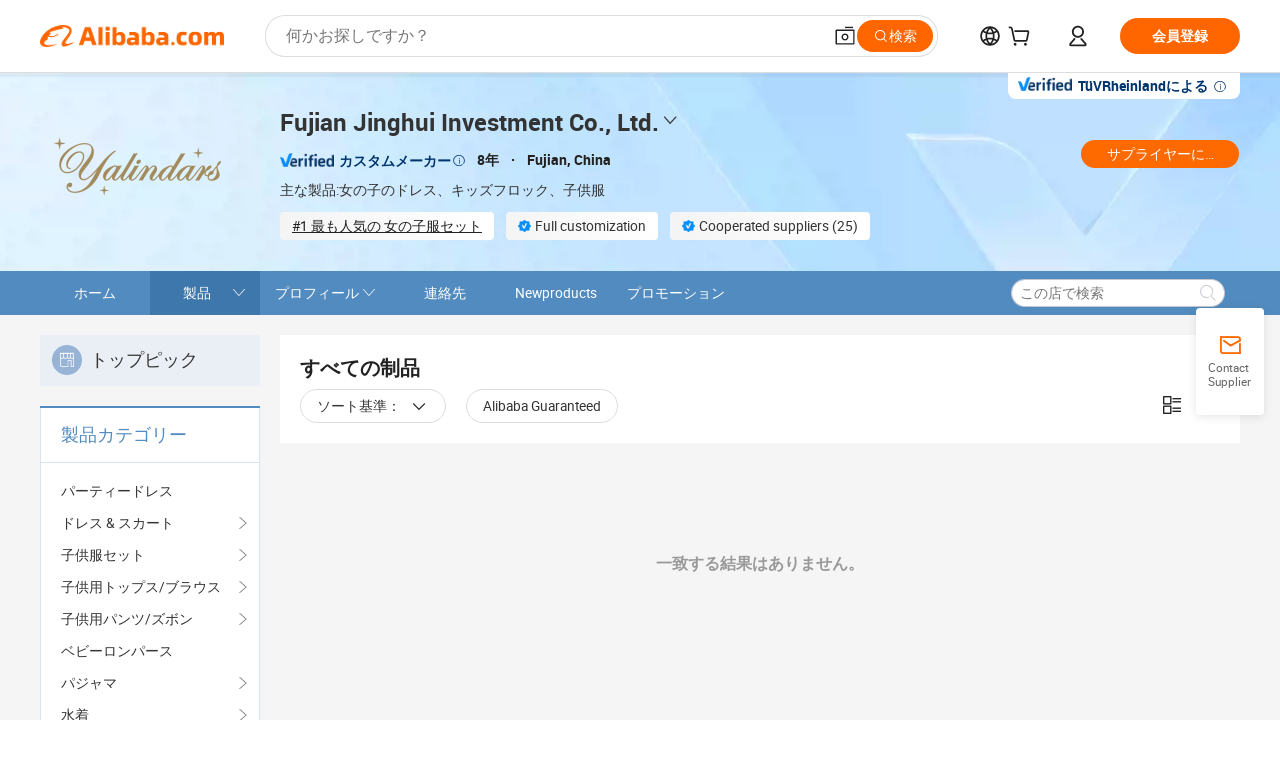

--- FILE ---
content_type: text/html;charset=UTF-8
request_url: https://yalindas.en.alibaba.com/ja_JP/productgrouplist-922200153/Autumn_And_Winter.html
body_size: 51501
content:

<!DOCTYPE html>
<html lang="en">
<head prefix="og: http://ogp.me/ns#">
<script>window._timing = {};window._timing.html_start = Date.now();</script>
<meta charset="UTF-8"/><script>window.__APLUS_ABRATE__ = {"phantBucketName":"null",perf_group:""}</script><meta name="referrer" content="always"/><meta name="data-spm" content="a2700"/><meta name="viewport" content="viewport-fit=cover"/><link rel="shortcut icon" href="//is.alicdn.com/simg/single/icon/favicon.ico" type="image/x-icon"/><script>window._timing.prefetch_start = Date.now();</script>
<link rel="dns-prefetch" href="//s.alicdn.com" /><link rel="preconnect" href="//s.alicdn.com" /><script>window._timing.prefetch_end = Date.now();</script>
<link rel="preload" as="style" href="//s.alicdn.com/@g/icbu-decorate/icbu-mod-lib/3.1.25/index.css" onload="this.rel='stylesheet'">
<noscript><link rel="stylesheet" href="//s.alicdn.com/@g/icbu-decorate/icbu-mod-lib/3.1.25/index.css"></noscript>
<!-- the-new-header start --><style>.tnh-message-content .tnh-messages-nodata .tnh-messages-nodata-info .img{width:100%;height:101px;margin-top:40px;margin-bottom:20px;background:url(https://s.alicdn.com/@img/imgextra/i4/O1CN01lnw1WK1bGeXDIoBnB_!!6000000003438-2-tps-399-303.png) no-repeat center center;background-size:133px 101px}#popup-root .functional-content .thirdpart-login .icon-facebook{background-image:url(https://s.alicdn.com/@img/imgextra/i1/O1CN01hUG9f21b67dGOuB2W_!!6000000003415-55-tps-40-40.svg)}#popup-root .functional-content .thirdpart-login .icon-google{background-image:url(https://s.alicdn.com/@img/imgextra/i1/O1CN01Qd3ZsM1C2aAxLHO2h_!!6000000000023-2-tps-120-120.png)}#popup-root .functional-content .thirdpart-login .icon-linkedin{background-image:url(https://s.alicdn.com/@img/imgextra/i1/O1CN01qVG1rv1lNCYkhep7t_!!6000000004806-55-tps-40-40.svg)}.tnh-logo{z-index:9999;display:flex;flex-shrink:0;width:209px;height:29px;background:url(https://s.alicdn.com/@img/imgextra/i2/O1CN0153JdbU26g4bILVOyC_!!6000000007690-2-tps-418-58.png) no-repeat 0 0;background-size:209px 29px;cursor:pointer}html[dir=rtl] .tnh-logo{background:url(https://s.alicdn.com/@img/imgextra/i2/O1CN0153JdbU26g4bILVOyC_!!6000000007690-2-tps-418-58.png) no-repeat 100% 0}.tnh-new-logo{width:185px;background:url(https://s.alicdn.com/@img/imgextra/i1/O1CN01e5zQ2S1cAWz26ivMo_!!6000000003560-2-tps-920-110.png) no-repeat 0 0;background-size:185px 22px;height:22px}html[dir=rtl] .tnh-new-logo{background:url(https://s.alicdn.com/@img/imgextra/i1/O1CN01e5zQ2S1cAWz26ivMo_!!6000000003560-2-tps-920-110.png) no-repeat 100% 0}.source-in-europe{display:flex;gap:32px;padding:0 10px}.source-in-europe .divider{flex-shrink:0;width:1px;background-color:#ddd}.source-in-europe .sie_info{flex-shrink:0;width:520px}.source-in-europe .sie_info .sie_info-logo{display:inline-block!important;height:28px}.source-in-europe .sie_info .sie_info-title{margin-top:24px;font-weight:700;font-size:20px;line-height:26px}.source-in-europe .sie_info .sie_info-description{margin-top:8px;font-size:14px;line-height:18px}.source-in-europe .sie_info .sie_info-sell-list{margin-top:24px;display:flex;flex-wrap:wrap;justify-content:space-between;gap:16px}.source-in-europe .sie_info .sie_info-sell-list-item{width:calc(50% - 8px);display:flex;align-items:center;padding:20px 16px;gap:12px;border-radius:12px;font-size:14px;line-height:18px;font-weight:600}.source-in-europe .sie_info .sie_info-sell-list-item img{width:28px;height:28px}.source-in-europe .sie_info .sie_info-btn{display:inline-block;min-width:240px;margin-top:24px;margin-bottom:30px;padding:13px 24px;background-color:#f60;opacity:.9;color:#fff!important;border-radius:99px;font-size:16px;font-weight:600;line-height:22px;-webkit-text-decoration:none;text-decoration:none;text-align:center;cursor:pointer;border:none}.source-in-europe .sie_info .sie_info-btn:hover{opacity:1}.source-in-europe .sie_cards{display:flex;flex-grow:1}.source-in-europe .sie_cards .sie_cards-product-list{display:flex;flex-grow:1;flex-wrap:wrap;justify-content:space-between;gap:32px 16px;max-height:376px;overflow:hidden}.source-in-europe .sie_cards .sie_cards-product-list.lt-14{justify-content:flex-start}.source-in-europe .sie_cards .sie_cards-product{width:110px;height:172px;display:flex;flex-direction:column;align-items:center;color:#222;box-sizing:border-box}.source-in-europe .sie_cards .sie_cards-product .img{display:flex;justify-content:center;align-items:center;position:relative;width:88px;height:88px;overflow:hidden;border-radius:88px}.source-in-europe .sie_cards .sie_cards-product .img img{width:88px;height:88px;-o-object-fit:cover;object-fit:cover}.source-in-europe .sie_cards .sie_cards-product .img:after{content:"";background-color:#0000001a;position:absolute;left:0;top:0;width:100%;height:100%}html[dir=rtl] .source-in-europe .sie_cards .sie_cards-product .img:after{left:auto;right:0}.source-in-europe .sie_cards .sie_cards-product .text{font-size:12px;line-height:16px;display:-webkit-box;overflow:hidden;text-overflow:ellipsis;-webkit-box-orient:vertical;-webkit-line-clamp:1}.source-in-europe .sie_cards .sie_cards-product .sie_cards-product-title{margin-top:12px;color:#222}.source-in-europe .sie_cards .sie_cards-product .sie_cards-product-sell,.source-in-europe .sie_cards .sie_cards-product .sie_cards-product-country-list{margin-top:4px;color:#767676}.source-in-europe .sie_cards .sie_cards-product .sie_cards-product-country-list{display:flex;gap:8px}.source-in-europe .sie_cards .sie_cards-product .sie_cards-product-country-list.one-country{gap:4px}.source-in-europe .sie_cards .sie_cards-product .sie_cards-product-country-list img{width:18px;height:13px}.source-in-europe.source-in-europe-europages .sie_info-btn{background-color:#7faf0d}.source-in-europe.source-in-europe-europages .sie_info-sell-list-item{background-color:#f2f7e7}.source-in-europe.source-in-europe-europages .sie_card{background:#7faf0d0d}.source-in-europe.source-in-europe-wlw .sie_info-btn{background-color:#0060df}.source-in-europe.source-in-europe-wlw .sie_info-sell-list-item{background-color:#f1f5fc}.source-in-europe.source-in-europe-wlw .sie_card{background:#0060df0d}.tnh-sub-title{padding-left:12px;margin-left:13px;position:relative;color:#222;-webkit-text-decoration:none;text-decoration:none;white-space:nowrap;font-weight:600;font-size:20px;line-height:29px}html[dir=rtl] .tnh-sub-title{padding-left:0;padding-right:12px;margin-left:0;margin-right:13px}.tnh-sub-title:active{-webkit-text-decoration:none;text-decoration:none}.tnh-sub-title:before{content:"";height:24px;width:1px;position:absolute;display:inline-block;background-color:#222;left:0;top:50%;transform:translateY(-50%)}html[dir=rtl] .tnh-sub-title:before{left:auto;right:0}.popup-content{margin:auto;background:#fff;width:50%;padding:5px;border:1px solid #d7d7d7}[role=tooltip].popup-content{width:200px;box-shadow:0 0 3px #00000029;border-radius:5px}.popup-overlay{background:#00000080}[data-popup=tooltip].popup-overlay{background:transparent}.popup-arrow{filter:drop-shadow(0 -3px 3px rgba(0,0,0,.16));color:#fff;stroke-width:2px;stroke:#d7d7d7;stroke-dasharray:30px;stroke-dashoffset:-54px;inset:0}.tnh-badge{position:relative}.tnh-badge i{position:absolute;top:-8px;left:50%;height:16px;padding:0 6px;border-radius:8px;background-color:#e52828;color:#fff;font-style:normal;font-size:12px;line-height:16px}html[dir=rtl] .tnh-badge i{left:auto;right:50%}.tnh-badge-nf i{position:relative;top:auto;left:auto;height:16px;padding:0 8px;border-radius:8px;background-color:#e52828;color:#fff;font-style:normal;font-size:12px;line-height:16px}html[dir=rtl] .tnh-badge-nf i{left:auto;right:auto}.tnh-button{display:block;flex-shrink:0;height:36px;padding:0 24px;outline:none;border-radius:9999px;background-color:#f60;color:#fff!important;text-align:center;font-weight:600;font-size:14px;line-height:36px;cursor:pointer}.tnh-button:active{-webkit-text-decoration:none;text-decoration:none;transform:scale(.9)}.tnh-button:hover{background-color:#d04a0a}@keyframes circle-360-l0%{transform:rotate(0)to{transform:rotate(360deg)}}@keyframes circle-360-rtl{0%{transform:rotate(0)}to{transform:rotate(-360deg)}}.circle-360{animation:circle-360-ltr infinite 1s linear;-webkit-animation:circle-360-ltr infinite 1s linear}html[dir=rtl] .circle-360{animation:circle-360-rtl infinite 1s linear;-webkit-animation:circle-360-rtl infinite 1s linear}.tnh-loading{display:flex;align-items:center;justify-content:center;width:100%}.tnh-loading .tnh-icon{color:#ddd;font-size:40px}#the-new-header.tnh-fixed{position:fixed;top:0;left:0;border-bottom:1px solid #ddd;background-color:#fff!important}html[dir=rtl] #the-new-header.tnh-fixed{left:auto;right:0}.tnh-overlay{position:fixed;top:0;left:0;width:100%;height:100vh}html[dir=rtl] .tnh-overlay{left:auto;right:0}.tnh-icon{display:inline-block;width:1em;height:1em;margin-right:6px;overflow:hidden;vertical-align:-.15em;fill:currentColor}html[dir=rtl] .tnh-icon{margin-right:0;margin-left:6px}.tnh-hide{display:none}.tnh-more{color:#222!important;-webkit-text-decoration:underline!important;text-decoration:underline!important}#the-new-header.tnh-dark{background-color:transparent;color:#fff}#the-new-header.tnh-dark a:link,#the-new-header.tnh-dark a:visited,#the-new-header.tnh-dark a:hover,#the-new-header.tnh-dark a:active,#the-new-header.tnh-dark .tnh-sign-in{color:#fff}#the-new-header.tnh-dark .functional-content a{color:#222}#the-new-header.tnh-dark .tnh-logo{background:url(https://s.alicdn.com/@img/imgextra/i2/O1CN01kNCWs61cTlUC9Pjmu_!!6000000003602-2-tps-418-58.png) no-repeat 0 0;background-size:209px 29px}#the-new-header.tnh-dark .tnh-new-logo{background:url(https://s.alicdn.com/@img/imgextra/i4/O1CN011ZJg9l24hKaeQlVNh_!!6000000007422-2-tps-1380-165.png) no-repeat 0 0;background-size:auto 22px}#the-new-header.tnh-dark .tnh-sub-title{color:#fff}#the-new-header.tnh-dark .tnh-sub-title:before{content:"";height:24px;width:1px;position:absolute;display:inline-block;background-color:#fff;left:0;top:50%;transform:translateY(-50%)}html[dir=rtl] #the-new-header.tnh-dark .tnh-sub-title:before{left:auto;right:0}#the-new-header.tnh-white,#the-new-header.tnh-white-overlay{background-color:#fff;color:#222}#the-new-header.tnh-white a:link,#the-new-header.tnh-white-overlay a:link,#the-new-header.tnh-white a:visited,#the-new-header.tnh-white-overlay a:visited,#the-new-header.tnh-white a:hover,#the-new-header.tnh-white-overlay a:hover,#the-new-header.tnh-white a:active,#the-new-header.tnh-white-overlay a:active,#the-new-header.tnh-white .tnh-sign-in,#the-new-header.tnh-white-overlay .tnh-sign-in{color:#222}#the-new-header.tnh-white .tnh-logo,#the-new-header.tnh-white-overlay .tnh-logo{background:url(https://s.alicdn.com/@img/imgextra/i2/O1CN0153JdbU26g4bILVOyC_!!6000000007690-2-tps-418-58.png) no-repeat 0 0;background-size:209px 29px}#the-new-header.tnh-white .tnh-new-logo,#the-new-header.tnh-white-overlay .tnh-new-logo{background:url(https://s.alicdn.com/@img/imgextra/i1/O1CN01e5zQ2S1cAWz26ivMo_!!6000000003560-2-tps-920-110.png) no-repeat 0 0;background-size:auto 22px}#the-new-header.tnh-white .tnh-sub-title,#the-new-header.tnh-white-overlay .tnh-sub-title{color:#222}#the-new-header.tnh-white{border-bottom:1px solid #ddd;background-color:#fff!important}#the-new-header.tnh-no-border{border:none}@keyframes color-change-to-fff{0%{background:transparent}to{background:#fff}}#the-new-header.tnh-white-overlay{animation:color-change-to-fff .1s cubic-bezier(.65,0,.35,1);-webkit-animation:color-change-to-fff .1s cubic-bezier(.65,0,.35,1)}.ta-content .ta-card{display:flex;align-items:center;justify-content:flex-start;width:49%;height:120px;margin-bottom:20px;padding:20px;border-radius:16px;background-color:#f7f7f7}.ta-content .ta-card .img{width:70px;height:70px;background-size:70px 70px}.ta-content .ta-card .text{display:flex;align-items:center;justify-content:space-between;width:calc(100% - 76px);margin-left:16px;font-size:20px;line-height:26px}html[dir=rtl] .ta-content .ta-card .text{margin-left:0;margin-right:16px}.ta-content .ta-card .text h3{max-width:200px;margin-right:8px;text-align:left;font-weight:600;font-size:14px}html[dir=rtl] .ta-content .ta-card .text h3{margin-right:0;margin-left:8px;text-align:right}.ta-content .ta-card .text .tnh-icon{flex-shrink:0;font-size:24px}.ta-content .ta-card .text .tnh-icon.rtl{transform:scaleX(-1)}.ta-content{display:flex;justify-content:space-between}.ta-content .info{width:50%;margin:40px 40px 40px 134px}html[dir=rtl] .ta-content .info{margin:40px 134px 40px 40px}.ta-content .info h3{display:block;margin:20px 0 28px;font-weight:600;font-size:32px;line-height:40px}.ta-content .info .img{width:212px;height:32px}.ta-content .info .tnh-button{display:block;width:180px;color:#fff}.ta-content .cards{display:flex;flex-shrink:0;flex-wrap:wrap;justify-content:space-between;width:716px}.help-center-content{display:flex;justify-content:center;gap:40px}.help-center-content .hc-item{display:flex;flex-direction:column;align-items:center;justify-content:center;width:280px;height:144px;border:1px solid #ddd;font-size:14px}.help-center-content .hc-item .tnh-icon{margin-bottom:14px;font-size:40px;line-height:40px}.help-center-content .help-center-links{min-width:250px;margin-left:40px;padding-left:40px;border-left:1px solid #ddd}html[dir=rtl] .help-center-content .help-center-links{margin-left:0;margin-right:40px;padding-left:0;padding-right:40px;border-left:none;border-right:1px solid #ddd}.help-center-content .help-center-links a{display:block;padding:12px 14px;outline:none;color:#222;-webkit-text-decoration:none;text-decoration:none;font-size:14px}.help-center-content .help-center-links a:hover{-webkit-text-decoration:underline!important;text-decoration:underline!important}.get-the-app-content-tnh{display:flex;justify-content:center;flex:0 0 auto}.get-the-app-content-tnh .info-tnh .title-tnh{font-weight:700;font-size:20px;margin-bottom:20px}.get-the-app-content-tnh .info-tnh .content-wrapper{display:flex;justify-content:center}.get-the-app-content-tnh .info-tnh .content-tnh{margin-right:40px;width:300px;font-size:16px}html[dir=rtl] .get-the-app-content-tnh .info-tnh .content-tnh{margin-right:0;margin-left:40px}.get-the-app-content-tnh .info-tnh a{-webkit-text-decoration:underline!important;text-decoration:underline!important}.get-the-app-content-tnh .download{display:flex}.get-the-app-content-tnh .download .store{display:flex;flex-direction:column;margin-right:40px}html[dir=rtl] .get-the-app-content-tnh .download .store{margin-right:0;margin-left:40px}.get-the-app-content-tnh .download .store a{margin-bottom:20px}.get-the-app-content-tnh .download .store a img{height:44px}.get-the-app-content-tnh .download .qr img{height:120px}.get-the-app-content-tnh-wrapper{display:flex;justify-content:center;align-items:start;height:100%}.get-the-app-content-tnh-divider{width:1px;height:100%;background-color:#ddd;margin:0 67px;flex:0 0 auto}.tnh-alibaba-lens-install-btn{background-color:#f60;height:48px;border-radius:65px;padding:0 24px;margin-left:71px;color:#fff;flex:0 0 auto;display:flex;align-items:center;border:none;cursor:pointer;font-size:16px;font-weight:600;line-height:22px}html[dir=rtl] .tnh-alibaba-lens-install-btn{margin-left:0;margin-right:71px}.tnh-alibaba-lens-install-btn img{width:24px;height:24px}.tnh-alibaba-lens-install-btn span{margin-left:8px}html[dir=rtl] .tnh-alibaba-lens-install-btn span{margin-left:0;margin-right:8px}.tnh-alibaba-lens-info{display:flex;margin-bottom:20px;font-size:16px}.tnh-alibaba-lens-info div{width:400px}.tnh-alibaba-lens-title{color:#222;font-family:Inter;font-size:20px;font-weight:700;line-height:26px;margin-bottom:20px}.tnh-alibaba-lens-extra{-webkit-text-decoration:underline!important;text-decoration:underline!important;font-size:16px;font-style:normal;font-weight:400;line-height:22px}.featured-content{display:flex;justify-content:center;gap:40px}.featured-content .card-links{min-width:250px;margin-left:40px;padding-left:40px;border-left:1px solid #ddd}html[dir=rtl] .featured-content .card-links{margin-left:0;margin-right:40px;padding-left:0;padding-right:40px;border-left:none;border-right:1px solid #ddd}.featured-content .card-links a{display:block;padding:14px;outline:none;-webkit-text-decoration:none;text-decoration:none;font-size:14px}.featured-content .card-links a:hover{-webkit-text-decoration:underline!important;text-decoration:underline!important}.featured-content .featured-item{display:flex;flex-direction:column;align-items:center;justify-content:center;width:280px;height:144px;border:1px solid #ddd;color:#222;font-size:14px}.featured-content .featured-item .tnh-icon{margin-bottom:14px;font-size:40px;line-height:40px}.buyer-central-content{display:flex;justify-content:space-between;gap:30px;margin:auto 20px;font-size:14px}.buyer-central-content .bcc-item{width:20%}.buyer-central-content .bcc-item .bcc-item-title,.buyer-central-content .bcc-item .bcc-item-child{margin-bottom:18px}.buyer-central-content .bcc-item .bcc-item-title{font-weight:600}.buyer-central-content .bcc-item .bcc-item-child a:hover{-webkit-text-decoration:underline!important;text-decoration:underline!important}.become-supplier-content{display:flex;justify-content:center;gap:40px}.become-supplier-content a{display:flex;flex-direction:column;align-items:center;justify-content:center;width:280px;height:144px;padding:0 20px;border:1px solid #ddd;font-size:14px}.become-supplier-content a .tnh-icon{margin-bottom:14px;font-size:40px;line-height:40px}.become-supplier-content a .become-supplier-content-desc{height:44px;text-align:center}@keyframes sub-header-title-hover{0%{transform:scaleX(.4);-webkit-transform:scaleX(.4)}to{transform:scaleX(1);-webkit-transform:scaleX(1)}}.sub-header{min-width:1200px;max-width:1580px;height:36px;margin:0 auto;overflow:hidden;font-size:14px}.sub-header .sub-header-top{position:absolute;bottom:0;z-index:2;width:100%;min-width:1200px;max-width:1600px;height:36px;margin:0 auto;background-color:transparent}.sub-header .sub-header-default{display:flex;justify-content:space-between;width:100%;height:40px;padding:0 40px}.sub-header .sub-header-default .sub-header-main,.sub-header .sub-header-default .sub-header-sub{display:flex;align-items:center;justify-content:space-between;gap:28px}.sub-header .sub-header-default .sub-header-main .sh-current-item .animated-tab-content,.sub-header .sub-header-default .sub-header-sub .sh-current-item .animated-tab-content{top:108px;opacity:1;visibility:visible}.sub-header .sub-header-default .sub-header-main .sh-current-item .animated-tab-content img,.sub-header .sub-header-default .sub-header-sub .sh-current-item .animated-tab-content img{display:inline}.sub-header .sub-header-default .sub-header-main .sh-current-item .animated-tab-content .item-img,.sub-header .sub-header-default .sub-header-sub .sh-current-item .animated-tab-content .item-img{display:block}.sub-header .sub-header-default .sub-header-main .sh-current-item .tab-title:after,.sub-header .sub-header-default .sub-header-sub .sh-current-item .tab-title:after{position:absolute;bottom:1px;display:block;width:100%;height:2px;border-bottom:2px solid #222!important;content:" ";animation:sub-header-title-hover .3s cubic-bezier(.6,0,.4,1) both;-webkit-animation:sub-header-title-hover .3s cubic-bezier(.6,0,.4,1) both}.sub-header .sub-header-default .sub-header-main .sh-current-item .tab-title-click:hover,.sub-header .sub-header-default .sub-header-sub .sh-current-item .tab-title-click:hover{-webkit-text-decoration:underline;text-decoration:underline}.sub-header .sub-header-default .sub-header-main .sh-current-item .tab-title-click:after,.sub-header .sub-header-default .sub-header-sub .sh-current-item .tab-title-click:after{display:none}.sub-header .sub-header-default .sub-header-main>div,.sub-header .sub-header-default .sub-header-sub>div{display:flex;align-items:center;margin-top:-2px;cursor:pointer}.sub-header .sub-header-default .sub-header-main>div:last-child,.sub-header .sub-header-default .sub-header-sub>div:last-child{padding-right:0}html[dir=rtl] .sub-header .sub-header-default .sub-header-main>div:last-child,html[dir=rtl] .sub-header .sub-header-default .sub-header-sub>div:last-child{padding-right:0;padding-left:0}.sub-header .sub-header-default .sub-header-main>div:last-child.sh-current-item:after,.sub-header .sub-header-default .sub-header-sub>div:last-child.sh-current-item:after{width:100%}.sub-header .sub-header-default .sub-header-main>div .tab-title,.sub-header .sub-header-default .sub-header-sub>div .tab-title{position:relative;height:36px}.sub-header .sub-header-default .sub-header-main>div .animated-tab-content,.sub-header .sub-header-default .sub-header-sub>div .animated-tab-content{position:absolute;top:108px;left:0;width:100%;overflow:hidden;border-top:1px solid #ddd;background-color:#fff;opacity:0;visibility:hidden}html[dir=rtl] .sub-header .sub-header-default .sub-header-main>div .animated-tab-content,html[dir=rtl] .sub-header .sub-header-default .sub-header-sub>div .animated-tab-content{left:auto;right:0}.sub-header .sub-header-default .sub-header-main>div .animated-tab-content img,.sub-header .sub-header-default .sub-header-sub>div .animated-tab-content img{display:none}.sub-header .sub-header-default .sub-header-main>div .animated-tab-content .item-img,.sub-header .sub-header-default .sub-header-sub>div .animated-tab-content .item-img{display:none}.sub-header .sub-header-default .sub-header-main>div .tab-content,.sub-header .sub-header-default .sub-header-sub>div .tab-content{display:flex;justify-content:flex-start;width:100%;min-width:1200px;max-height:calc(100vh - 220px)}.sub-header .sub-header-default .sub-header-main>div .tab-content .animated-tab-content-children,.sub-header .sub-header-default .sub-header-sub>div .tab-content .animated-tab-content-children{width:100%;min-width:1200px;max-width:1600px;margin:40px auto;padding:0 40px;opacity:0}.sub-header .sub-header-default .sub-header-main>div .tab-content .animated-tab-content-children-no-animation,.sub-header .sub-header-default .sub-header-sub>div .tab-content .animated-tab-content-children-no-animation{opacity:1}.sub-header .sub-header-props{height:36px}.sub-header .sub-header-props-hide{position:relative;height:0;padding:0 40px}.sub-header .rounded{border-radius:8px}.tnh-logo{z-index:9999;display:flex;flex-shrink:0;width:209px;height:29px;background:url(https://s.alicdn.com/@img/imgextra/i2/O1CN0153JdbU26g4bILVOyC_!!6000000007690-2-tps-418-58.png) no-repeat 0 0;background-size:209px 29px;cursor:pointer}html[dir=rtl] .tnh-logo{background:url(https://s.alicdn.com/@img/imgextra/i2/O1CN0153JdbU26g4bILVOyC_!!6000000007690-2-tps-418-58.png) no-repeat 100% 0}.tnh-new-logo{width:185px;background:url(https://s.alicdn.com/@img/imgextra/i1/O1CN01e5zQ2S1cAWz26ivMo_!!6000000003560-2-tps-920-110.png) no-repeat 0 0;background-size:185px 22px;height:22px}html[dir=rtl] .tnh-new-logo{background:url(https://s.alicdn.com/@img/imgextra/i1/O1CN01e5zQ2S1cAWz26ivMo_!!6000000003560-2-tps-920-110.png) no-repeat 100% 0}#popup-root .functional-content{width:360px;max-height:calc(100vh - 40px);padding:20px;border-radius:12px;background-color:#fff;box-shadow:0 6px 12px 4px #00000014;-webkit-box-shadow:0 6px 12px 4px rgba(0,0,0,.08)}#popup-root .functional-content a{outline:none}#popup-root .functional-content a:link,#popup-root .functional-content a:visited,#popup-root .functional-content a:hover,#popup-root .functional-content a:active{color:#222;-webkit-text-decoration:none;text-decoration:none}#popup-root .functional-content ul{padding:0;list-style:none}#popup-root .functional-content h3{font-weight:600;font-size:14px;line-height:18px;color:#222}#popup-root .functional-content .css-jrh21l-control{outline:none!important;border-color:#ccc;box-shadow:none}#popup-root .functional-content .css-jrh21l-control .css-15lsz6c-indicatorContainer{color:#ccc}#popup-root .functional-content .thirdpart-login{display:flex;justify-content:space-between;width:245px;margin:0 auto 20px}#popup-root .functional-content .thirdpart-login a{border-radius:8px}#popup-root .functional-content .thirdpart-login .icon-facebook{background-image:url(https://s.alicdn.com/@img/imgextra/i1/O1CN01hUG9f21b67dGOuB2W_!!6000000003415-55-tps-40-40.svg)}#popup-root .functional-content .thirdpart-login .icon-google{background-image:url(https://s.alicdn.com/@img/imgextra/i1/O1CN01Qd3ZsM1C2aAxLHO2h_!!6000000000023-2-tps-120-120.png)}#popup-root .functional-content .thirdpart-login .icon-linkedin{background-image:url(https://s.alicdn.com/@img/imgextra/i1/O1CN01qVG1rv1lNCYkhep7t_!!6000000004806-55-tps-40-40.svg)}#popup-root .functional-content .login-with{width:100%;text-align:center;margin-bottom:16px}#popup-root .functional-content .login-tips{font-size:12px;margin-bottom:20px;color:#767676}#popup-root .functional-content .login-tips a{outline:none;color:#767676!important;-webkit-text-decoration:underline!important;text-decoration:underline!important}#popup-root .functional-content .tnh-button{outline:none!important;color:#fff}#popup-root .functional-content .login-links>div{border-top:1px solid #ddd}#popup-root .functional-content .login-links>div ul{margin:8px 0;list-style:none}#popup-root .functional-content .login-links>div a{display:flex;align-items:center;min-height:40px;-webkit-text-decoration:none;text-decoration:none;font-size:14px;color:#222}#popup-root .functional-content .login-links>div a:hover{margin:0 -20px;padding:0 20px;background-color:#f4f4f4;font-weight:600}.tnh-languages{position:relative;display:flex}.tnh-languages .current{display:flex;align-items:center}.tnh-languages .current>div{margin-right:4px}html[dir=rtl] .tnh-languages .current>div{margin-right:0;margin-left:4px}.tnh-languages .current .tnh-icon{font-size:24px}.tnh-languages .current .tnh-icon:last-child{margin-right:0}html[dir=rtl] .tnh-languages .current .tnh-icon:last-child{margin-right:0;margin-left:0}.tnh-languages-overlay{font-size:14px}.tnh-languages-overlay .tnh-l-o-title{margin-bottom:8px;font-weight:600;font-size:14px;line-height:18px}.tnh-languages-overlay .tnh-l-o-select{width:100%;margin:8px 0 16px}.tnh-languages-overlay .select-item{background-color:#fff4ed}.tnh-languages-overlay .tnh-l-o-control{display:flex;justify-content:center}.tnh-languages-overlay .tnh-l-o-control .tnh-button{width:100%}.tnh-cart-content{max-height:600px;overflow-y:scroll}.tnh-cart-content .tnh-cart-item h3{overflow:hidden;text-overflow:ellipsis;white-space:nowrap}.tnh-cart-content .tnh-cart-item h3 a:hover{-webkit-text-decoration:underline!important;text-decoration:underline!important}.cart-popup-content{padding:0!important}.cart-popup-content .cart-logged-popup-arrow{transform:translate(-20px)}html[dir=rtl] .cart-popup-content .cart-logged-popup-arrow{transform:translate(20px)}.tnh-ma-content .tnh-ma-content-title{display:flex;align-items:center;margin-bottom:20px}.tnh-ma-content .tnh-ma-content-title h3{margin:0 12px 0 0;overflow:hidden;text-overflow:ellipsis;white-space:nowrap}html[dir=rtl] .tnh-ma-content .tnh-ma-content-title h3{margin:0 0 0 12px}.tnh-ma-content .tnh-ma-content-title img{height:16px}.ma-portrait-waiting{margin-left:12px}html[dir=rtl] .ma-portrait-waiting{margin-left:0;margin-right:12px}.tnh-message-content .tnh-messages-buyer .tnh-messages-list{display:flex;flex-direction:column}.tnh-message-content .tnh-messages-buyer .tnh-messages-list .tnh-message-unread-item{display:flex;align-items:center;justify-content:space-between;padding:16px 0;color:#222}.tnh-message-content .tnh-messages-buyer .tnh-messages-list .tnh-message-unread-item:last-child{margin-bottom:20px}.tnh-message-content .tnh-messages-buyer .tnh-messages-list .tnh-message-unread-item .img{width:48px;height:48px;margin-right:12px;overflow:hidden;border:1px solid #ddd;border-radius:100%}html[dir=rtl] .tnh-message-content .tnh-messages-buyer .tnh-messages-list .tnh-message-unread-item .img{margin-right:0;margin-left:12px}.tnh-message-content .tnh-messages-buyer .tnh-messages-list .tnh-message-unread-item .img img{width:48px;height:48px;-o-object-fit:cover;object-fit:cover}.tnh-message-content .tnh-messages-buyer .tnh-messages-list .tnh-message-unread-item .user-info{display:flex;flex-direction:column}.tnh-message-content .tnh-messages-buyer .tnh-messages-list .tnh-message-unread-item .user-info strong{margin-bottom:6px;font-weight:600;font-size:14px}.tnh-message-content .tnh-messages-buyer .tnh-messages-list .tnh-message-unread-item .user-info span{width:220px;margin-right:12px;overflow:hidden;text-overflow:ellipsis;white-space:nowrap;font-size:12px}html[dir=rtl] .tnh-message-content .tnh-messages-buyer .tnh-messages-list .tnh-message-unread-item .user-info span{margin-right:0;margin-left:12px}.tnh-message-content .tnh-messages-unread-content{margin:20px 0;text-align:center;font-size:14px}.tnh-message-content .tnh-messages-unread-hascookie{display:flex;flex-direction:column;margin:20px 0 16px;text-align:center;font-size:14px}.tnh-message-content .tnh-messages-unread-hascookie strong{margin-bottom:20px}.tnh-message-content .tnh-messages-nodata .tnh-messages-nodata-info{display:flex;flex-direction:column;text-align:center}.tnh-message-content .tnh-messages-nodata .tnh-messages-nodata-info .img{width:100%;height:101px;margin-top:40px;margin-bottom:20px;background:url(https://s.alicdn.com/@img/imgextra/i4/O1CN01lnw1WK1bGeXDIoBnB_!!6000000003438-2-tps-399-303.png) no-repeat center center;background-size:133px 101px}.tnh-message-content .tnh-messages-nodata .tnh-messages-nodata-info span{margin-bottom:40px}.tnh-order-content .tnh-order-buyer,.tnh-order-content .tnh-order-seller{display:flex;flex-direction:column;margin-bottom:20px;font-size:14px}.tnh-order-content .tnh-order-buyer h3,.tnh-order-content .tnh-order-seller h3{margin-bottom:16px;font-size:14px;line-height:18px}.tnh-order-content .tnh-order-buyer a,.tnh-order-content .tnh-order-seller a{padding:11px 0;color:#222!important}.tnh-order-content .tnh-order-buyer a:hover,.tnh-order-content .tnh-order-seller a:hover{-webkit-text-decoration:underline!important;text-decoration:underline!important}.tnh-order-content .tnh-order-buyer a span,.tnh-order-content .tnh-order-seller a span{margin-right:4px}html[dir=rtl] .tnh-order-content .tnh-order-buyer a span,html[dir=rtl] .tnh-order-content .tnh-order-seller a span{margin-right:0;margin-left:4px}.tnh-order-content .tnh-order-seller,.tnh-order-content .tnh-order-ta{padding-top:20px;border-top:1px solid #ddd}.tnh-order-content .tnh-order-seller:first-child,.tnh-order-content .tnh-order-ta:first-child{border-top:0;padding-top:0}.tnh-order-content .tnh-order-ta .img{margin-bottom:12px}.tnh-order-content .tnh-order-ta .img img{width:186px;height:28px;-o-object-fit:cover;object-fit:cover}.tnh-order-content .tnh-order-ta .ta-info{margin-bottom:16px;font-size:14px;line-height:18px}.tnh-order-content .tnh-order-ta .ta-info a{margin-left:4px;-webkit-text-decoration:underline!important;text-decoration:underline!important}html[dir=rtl] .tnh-order-content .tnh-order-ta .ta-info a{margin-left:0;margin-right:4px}.tnh-order-content .tnh-order-nodata .ta-info .ta-logo{margin:24px 0 16px}.tnh-order-content .tnh-order-nodata .ta-info .ta-logo img{height:28px}.tnh-order-content .tnh-order-nodata .ta-info h3{margin-bottom:24px;font-size:20px}.tnh-order-content .tnh-order-nodata .ta-card{display:flex;align-items:center;justify-content:flex-start;margin-bottom:20px;color:#222}.tnh-order-content .tnh-order-nodata .ta-card:hover{-webkit-text-decoration:underline!important;text-decoration:underline!important}.tnh-order-content .tnh-order-nodata .ta-card .img{width:36px;height:36px;margin-right:8px;background-size:36px 36px!important}html[dir=rtl] .tnh-order-content .tnh-order-nodata .ta-card .img{margin-right:0;margin-left:8px}.tnh-order-content .tnh-order-nodata .ta-card .text{display:flex;align-items:center;justify-content:space-between}.tnh-order-content .tnh-order-nodata .ta-card .text h3{margin:0;font-weight:600;font-size:14px}.tnh-order-content .tnh-order-nodata .ta-card .text .tnh-icon{display:none}.tnh-order-content .tnh-order-nodata .tnh-more{display:block;margin-bottom:24px}.tnh-login{display:flex;flex-grow:2;flex-shrink:1;align-items:center;justify-content:space-between}.tnh-login .tnh-sign-in,.tnh-login .tnh-sign-up{flex-grow:1}.tnh-login .tnh-sign-in{display:flex;align-items:center;justify-content:center;margin-right:28px;color:#222}html[dir=rtl] .tnh-login .tnh-sign-in{margin-right:0;margin-left:28px}.tnh-login .tnh-sign-in:hover{-webkit-text-decoration:underline!important;text-decoration:underline!important}.tnh-login .tnh-sign-up{min-width:120px;color:#fff}.tnh-login .tnh-icon{font-size:24px}.tnh-loggedin{display:flex;align-items:center;gap:28px}.tnh-loggedin .tnh-icon{margin-right:0;font-size:24px}html[dir=rtl] .tnh-loggedin .tnh-icon{margin-right:0;margin-left:0}.tnh-loggedin .user-portrait{width:36px;height:36px;border-radius:36px}.sign-in-content{max-height:calc(100vh - 20px);margin:-20px;padding:20px;overflow-y:scroll}.sign-in-content-title,.sign-in-content-button{margin-bottom:20px}.ma-content{border-radius:12px 5px 12px 12px!important}html[dir=rtl] .ma-content{border-radius:5px 12px 12px!important}.tnh-ship-to{position:relative;display:flex;justify-content:center}.tnh-ship-to .ship-to-tips{position:absolute;border-radius:16px;width:400px;background:#222;padding:16px;color:#fff;top:50px;z-index:9999;box-shadow:0 4px 12px #0003;cursor:auto}.tnh-ship-to .ship-to-tips:before{content:"";width:0;height:0;border-left:8px solid transparent;border-right:8px solid transparent;border-bottom:8px solid #222;position:absolute;top:-8px;left:50%;margin-left:-8px}html[dir=rtl] .tnh-ship-to .ship-to-tips:before{left:auto;right:50%;margin-left:0;margin-right:-8px}.tnh-ship-to .ship-to-tips .ship-to-tips-container{display:flex;flex-direction:column}.tnh-ship-to .ship-to-tips .ship-to-tips-container .ship-to-tips-title-container{display:flex;justify-content:space-between}.tnh-ship-to .ship-to-tips .ship-to-tips-container .ship-to-tips-title-container>img{width:24px;height:24px;cursor:pointer;margin-left:8px}html[dir=rtl] .tnh-ship-to .ship-to-tips .ship-to-tips-container .ship-to-tips-title-container>img{margin-left:0;margin-right:8px}.tnh-ship-to .ship-to-tips .ship-to-tips-container .ship-to-tips-title-container .ship-to-tips-title{color:#fff;font-size:14px;font-weight:600;line-height:18px}.tnh-ship-to .ship-to-tips .ship-to-tips-container .ship-to-tips-desc{color:#fff;font-size:14px;font-weight:400;line-height:18px;padding-right:32px}html[dir=rtl] .tnh-ship-to .ship-to-tips .ship-to-tips-container .ship-to-tips-desc{padding-right:0;padding-left:32px}.tnh-ship-to .ship-to-tips .ship-to-tips-container .ship-to-tips-actions{margin-top:12px;display:flex;align-items:center}.tnh-ship-to .ship-to-tips .ship-to-tips-container .ship-to-tips-actions .ship-to-action{margin-left:8px;padding:4px 8px;border-radius:50px;font-size:12px;line-height:16px;font-weight:600;cursor:pointer}html[dir=rtl] .tnh-ship-to .ship-to-tips .ship-to-tips-container .ship-to-tips-actions .ship-to-action{margin-left:0;margin-right:8px}.tnh-ship-to .ship-to-tips .ship-to-tips-container .ship-to-tips-actions .ship-to-action:first-child{margin-left:0}html[dir=rtl] .tnh-ship-to .ship-to-tips .ship-to-tips-container .ship-to-tips-actions .ship-to-action:first-child{margin-left:0;margin-right:0}.tnh-ship-to .ship-to-tips .ship-to-tips-container .ship-to-tips-actions .ship-to-action.primary{background-color:#fff;color:#222}.tnh-ship-to .ship-to-tips .ship-to-tips-container .ship-to-tips-actions .ship-to-action.secondary{color:#fff}.tnh-ship-to .tnh-current-country{display:flex;flex-direction:column}.tnh-ship-to .tnh-current-country .deliver-span{font-size:12px;font-weight:400;line-height:16px}.tnh-ship-to .tnh-country-flag{min-width:23px;display:flex;align-items:center}.tnh-ship-to .tnh-country-flag img{height:14px;margin-right:4px}html[dir=rtl] .tnh-ship-to .tnh-country-flag img{margin-right:0;margin-left:4px}.tnh-ship-to .tnh-country-flag>span{font-size:14px;font-weight:600}.tnh-ship-to-content{width:382px!important;padding:0!important}.tnh-ship-to-content .crated-header-ship-to{border-radius:12px}.tnh-smart-assistant{display:flex}.tnh-smart-assistant>img{height:36px}.tnh-no-scenes{position:absolute;top:0;left:0;z-index:9999;width:100%;height:108px;background-color:#00000080;color:#fff;text-align:center;font-size:30px;line-height:108px}html[dir=rtl] .tnh-no-scenes{left:auto;right:0}body{line-height:inherit;margin:0}.the-new-header-wrapper{min-height:109px}.the-new-header{position:relative;width:100%;font-size:14px;font-family:Inter,SF Pro Text,Roboto,Helvetica Neue,Helvetica,Tahoma,Arial,PingFang SC,Microsoft YaHei;line-height:18px}.the-new-header *,.the-new-header :after,.the-new-header :before{box-sizing:border-box}.the-new-header ul,.the-new-header li{margin:0;padding:0;list-style:none}.the-new-header a{text-decoration:inherit}.the-new-header .header-content{min-width:1200px;max-width:1580px;margin:0 auto;padding:0 40px;font-size:14px}.the-new-header .header-content .tnh-main{display:flex;align-items:center;justify-content:space-between;height:72px}.the-new-header .header-content .tnh-main .tnh-logo-content{display:flex}.the-new-header .header-content .tnh-main .tnh-searchbar{flex-grow:1;flex-shrink:1;margin:0 40px}.the-new-header .header-content .tnh-main .functional{display:flex;flex-shrink:0;align-items:center;gap:28px}.the-new-header .header-content .tnh-main .functional>div{cursor:pointer}@media (max-width: 1440){.the-new-header .header-content .main .tnh-searchbar{margin:0 28px!important}}@media (max-width: 1280px){.hide-item{display:none}.the-new-header .header-content .main .tnh-searchbar{margin:0 24px!important}.tnh-languages{width:auto!important}.sub-header .sub-header-main>div:last-child,.sub-header .sub-header-sub>div:last-child{padding-right:0!important}html[dir=rtl] .sub-header .sub-header-main>div:last-child,html[dir=rtl] .sub-header .sub-header-sub>div:last-child{padding-right:0!important;padding-left:0!important}.functional .tnh-login .tnh-sign-in{margin-right:24px!important}html[dir=rtl] .functional .tnh-login .tnh-sign-in{margin-right:0!important;margin-left:24px!important}.tnh-languages{min-width:30px}}.tnh-popup-root .functional-content{top:60px!important;color:#222}@media (max-height: 550px){.ship-to-content,.tnh-languages-overlay{max-height:calc(100vh - 180px)!important;overflow-y:scroll!important}}.cratedx-doc-playground-preview{position:fixed;top:0;left:0;padding:0}html[dir=rtl] .cratedx-doc-playground-preview{left:auto;right:0}</style>
<!-- shop-render start --><style>body,h1,h2,h3,h4,h5,h6,hr,p,blockquote,dl,dt,dd,ul,ol,li,pre,form,fieldset,legend,button,input,textarea,th,td{margin:0;padding:0}body{font:14px/1.5}h1,h2,h3,h4,h5,h6{font-size:100%}a:hover{text-decoration:underline}.root{overflow-x:hidden}.root .layout-220-960{display:flex;justify-content:space-between;margin:0 auto;width:100%;max-width:1200px}.root .layout-220-960 .grid220{display:inline-block;width:220px}.root .layout-220-960 .grid960{display:inline-block;width:960px}.root .J_module{margin:0 auto 20px;width:100%}.root .J_module.hideBottom,.root .J_module:empty{margin-bottom:0}.root #bd .J_module{max-width:1200px}.root #bd .J_module.fluid{max-width:100%}.root #bd .J_module.full{position:relative;left:50%;margin-left:-960px;width:1920px;max-width:1920px}.root #fc .J_module{margin:0}.next-pagination .next-btn{border-radius:3px}.next-pagination .next-btn.current{color:#fff}.J_module.module_loaded{background-image:none;background-size:initial;min-height:initial}.sc-hd-prefix-mask{z-index:9998!important}.xman-popup{z-index:9999!important}body.companyProfile .root #hd .J_module,body.factory .root #hd .J_module{margin-bottom:0}body.companyProfile .root #bd,body.factory .root #bd{padding:20px 0 1px;background:#f5f5f5}body.companyProfile .root #bd .J_module,body.factory .root #bd .J_module{margin-bottom:20px}body.companyProfile .root #bd .J_module:empty,body.factory .root #bd .J_module:empty{margin-bottom:0}body.companyProfile .icbu-mod-wrapper,body.factory .icbu-mod-wrapper{border-radius:10px}body.companyProfile .icbu-mod-wrapper.v2,body.factory .icbu-mod-wrapper.v2{padding:0;border:1px solid #f4f4f4}body.companyProfile .icbu-mod-wrapper.v3>.wrap-box,body.factory .icbu-mod-wrapper.v3>.wrap-box{padding:0}body.companyProfile .wrap-box,body.factory .wrap-box{border:none;padding:20px}body.products .root #hd .J_module{margin-bottom:0}body.products .root #bd{padding:20px 0 1px;background-color:#f5f5f5}body.contacts .root #hd .J_module{margin-bottom:0}body.contacts .root #bd{padding:20px 0 1px;background-color:#f5f5f5}body.feeds .root #hd .J_module{margin-bottom:0}body.feeds .root #bd{padding:20px 0 1px;background-color:#f5f5f5}.icbu-shop{min-width:1200px}.icbu-clearfix{@include clearfix;}.icbu-link-default{@include link-default;}.icbu-link-normal{@include link-normal;}@media (max-width: 990px){.icbu-hide-720{display:none}}@media (max-width: 1200px){.icbu-hide-990{display:none}}a:-webkit-any-link:focus-visible{outline-width:0}.next-tabs-wrapped.next-tabs-top>.next-tabs-bar .next-tabs-tab.active:before{display:none}.reverse-960-220 .layout-220-960{flex-direction:row-reverse}.reverse-960-220 .layout-220-960 .wrap-box{padding:24px 0 40px}.reverse-960-220 .layout-220-960 .wrap-box .mod-header{padding-left:40px;margin-bottom:24px}.reverse-960-220 .layout-220-960 .wrap-box .mod-header .title{line-height:32px}.reverse-960-220 .layout-220-960 .wrap-box .mod-content{padding:0 40px}."red"{display:inline-block;position:relative;line-height:1;vertical-align:middle}.shop-promotion-pcBanner{width:1920px;margin-left:50%;transform:translate(-50%)}[module-title=globalData]{display:none}</style>

<link rel="preload" href="https://s.alicdn.com/@img/imgextra/i1/O1CN01REbO5M1iNFNVX2yeq_!!6000000004400-2-tps-1920-200.png" as="image"><script>window._timing.first_end = Date.now();</script>
<!-- back ground style -->

<!-- html sperator for cache --><title>Products list direct from CN</title><meta name="keywords" content="Fujian Jinghui Investment Co., Ltd."/><meta name="description" content="Main products  and 246 more Products from Fujian Jinghui Investment Co., Ltd. on Alibaba.com"/><meta property="og:type" content="product.group"/><meta property="og:title" content="Products list direct from CN"/><meta property="og:description" content="Main products  and 246 more Products from Fujian Jinghui Investment Co., Ltd. on Alibaba.com"/><meta property="og:image" content="https://sc04.alicdn.com/kf/H963846acf9be4d23ab091398f414cdb0j.png"/><meta property="og:url" content="https://yalindas.en.alibaba.com/"/><meta property="og:site_name" content="Alibaba.com"/>
<link rel="preload" href="https://s.alicdn.com/@img/imgextra/i4/O1CN01kdASbu1gwr9DpPPgA_!!6000000004207-2-tps-290-296.png" as="image">
</head>
<body class="icbu-shop view products" data-spm="shop_plgr" ><script crossorigin async defer id="beacon-aplus" src="//assets.alicdn.com/g/alilog/??aplus_plugin_icbufront/index.js,mlog/aplus_v2.js" exparams="aplus=async&atp_isdpp=ja%2desite%2d7vyalindas&userid=&aplus&ali_beacon_id=&ali_apache_id=&ali_apache_track=&ali_apache_tracktmp=&dmtrack_c={ali%5fresin%5ftrace%3dpvmi%3d388042d23000436592a204b694fd65dc%7cshop%5fid%3d243865523%7cbiz%3dGOLD%7cphantBucketName%3dnull}&pageid=039104b5210333491763993089&hn=alisite%2dicbu%2dweb033003051073%2erg%2dus%2deast%2eus68&asid=AQAAAAABZiRpxYCvDAAAAADYJZEIO0Xnpg==&sidx=Zu1+cDh5/cpR+fWyedeAKIBT1r+1PWFvG0424rSdinhN1hS7CjcwIp2Dx/eTfJBcToG5CwTO9ojpr6Fik9QXmjNbl6yuRRFRKuMWfngiBhQThxf0BTJDNr7wv/t13YEnVCHitQdNMyATCwPSaiH69cg4hl0Yqd+XkOnwjl+aKiI=&tmi=&treq=&tres="></script>
<script>      
theNewHeaderProps = {
  scenes: 'icbu-shop',
  onLangChange: () => {
    window.location.href = window.location.origin
  },
  hasSearchBar: true,
  useCommonStyle: false,
  hasSub: false,
  ssrVersion: '4.21.4',
  searchbarProps: {
   hostname: 'www.alibaba.com',
   proBizUi: true
  }
}
  window.TheNewHeaderProps = theNewHeaderProps;
</script>     
<div id="icbu-the-new-header-container"><div id="icbu-the-new-header-container"><div id="the-new-header" data-version="4.1.0" data-tnh-auto-exp="tnh-expose" data-scenes="icbu-shop" style="z-index:9006;position:relative;width:100%;font-size:14px;font-family:Inter,SF Pro Text,Roboto, Helvetica Neue, Helvetica, Tahoma, Arial, PingFang SC,Microsoft YaHei;line-height:18px;background-color:#fff;color:#222;border-bottom:1px solid #ddd;box-sizing:border-box"><div style="min-width:1200px;max-width:1580px;margin:0 auto;padding:0 40px;font-size:14px;align-items: center;display: flex;justify-content: space-between;"><div style="display:flex;align-items:center;justify-content:space-between;height:72px"><div style="display:flex"><div style="z-index:9999;display:flex;flex-shrink:0;width:209px;height:29px;background:url('https://s.alicdn.com/@img/imgextra/i4/O1CN01QEE1d11i4TSS8qo4G_!!6000000004359-2-tps-1383-166.png') no-repeat 0 0;background-size:209px 29px;cursor:pointer"></div></div></div><div>Sign in</div></div></div></div></div>
<script>window._timing.second_end = Date.now();
  try {
    if ('scrollRestoration' in history) {
      history.scrollRestoration = 'manual';
    }
  } catch (error) {
    console.error(error);
  };
window.realTimeGlobalData = {"chatToken":"", "language":"ja_JP", "netWorkFlag":"null", "abTestInfos":{}, "topBannerMaterials":{"items":[{"nicheMaterialList":[],"pageNo":-1,"pageSize":-1,"totalNum":-1}],"resultCode":"200","totalCount":1}};</script><script src="//s.alicdn.com/@g/icbu-decorate/icbu-mod-lib/3.1.25/index.js" crossorigin defer></script>
<script id="shop-render-script" src="//s.alicdn.com/@g/icbu-decorate/shop-render/1.0.3/pages/index/index.js" crossorigin defer></script>
<script defer src="//s.alicdn.com/@g/code/npm/@alife/the-new-header/4.83.0/renderHeader.js" crossorigin="anonymous"></script>
<!-- html sperator for cache --><script>window._timing.module_css_start = Date.now();</script>
<!-- icbu-pc-shopSign start --><style>.show-sale-promotion{position:relative;left:0}.hide-sale-promotion{position:absolute;left:-99999px}.shop-sign-container{position:relative}.bc-shop-shopsign .company-sign{position:relative;height:100%}.bc-shop-shopsign .company-sign .item-link{display:flex;justify-content:center;align-items:center;height:100%;color:#fff;padding:0 0 0 20px;font-size:14px;line-height:20px;-webkit-text-decoration:none;text-decoration:none}.bc-shop-shopsign .company-sign .item-desc{display:none;position:absolute;top:44px;left:0;width:100%;padding:15px 20px;color:#ffffffe6;background:#333c;box-shadow:0 1px 3px #00000052;font-size:12px;line-height:18px}.bc-shop-shopsign .company-sign .desc-more{margin-top:20px}.bc-shop-shopsign .company-sign .desc-more a{color:#fff;margin-top:20px}.bc-shop-shopsign .company-sign .desc-more a:hover{color:#ff6a00;-webkit-text-decoration:underline;text-decoration:underline}.bc-shop-shopsign .company-sign .item-text{margin-left:10px}.bc-shop-shopsign .company-sign .item-arrow{display:inline-block;vertical-align:middle;margin-left:4px;transition:.2s;position:relative;top:4px}.bc-shop-shopsign .company-sign:hover .item-link{background:#69707899}.bc-shop-shopsign .company-sign:hover .item-desc{display:block}.bc-shop-shopsign .company-sign:hover .item-arrow{transform:rotate(180deg)}.bc-shop-shopsign.new-golden .top-bar.gold .company-sign:hover .item-link{background:#b6905e}.bc-shop-shopsign.new-golden .top-bar.theme-newGolden .company-sign:hover .item-link{background:#0000}.bc-shop-shopsign.new-golden .item-link.topBarVerifiedSupplier-bg{background-image:url(https://s.alicdn.com/@img/tfs/TB1W1QcINz1gK0jSZSgXXavwpXa-382-80.png);background-origin:border-box;background-position:center;background-size:cover;background-repeat:no-repeat;min-width:215px;justify-content:flex-end}.bc-shop-shopsign.new-golden .item-link .overflow-bar{display:none}.bc-shop-shopsign.new-golden .item-link.with-topBarVerifiedSupplier{position:relative;width:215px;justify-content:flex-end;padding-right:15px!important}.bc-shop-shopsign.new-golden .item-link.with-topBarVerifiedSupplier .overflow-bar{position:absolute;top:0;left:145px;height:100%;width:9999px;z-index:0;background-color:#235ccc}.bc-shop-shopsign.new-golden .item-link.with-topBarVerifiedSupplier .topBarVerifiedSupplier-wrapper{overflow-x:hidden;overflow-y:hidden;height:100%;z-index:-1;left:0;top:0;position:absolute}.bc-shop-shopsign.new-golden .item-link.with-topBarVerifiedSupplier .topBarVerifiedSupplier-wrapper+.item-text{margin-left:-4px;margin-right:10px;position:relative;top:4px;left:-2px;color:#348df8;font-size:15px}.bc-shop-shopsign.new-golden .item-link.with-topBarVerifiedSupplier .topBarVerifiedSupplier-wrapper .topBarVerifiedSupplier{height:100%}.bc-shop-shopsign .top-bar{color:#fff;line-height:1;background:#3333}.bc-shop-shopsign .top-bar .top-bar-wrapper{padding:0 0 0 20px;background:#00000080}.bc-shop-shopsign .top-bar.theme-newGolden{background:#3094fc;background:linear-gradient(118deg,#3094fc,#005ccc);box-shadow:0 1px 4px #00000047}.bc-shop-shopsign .top-bar.theme-newGolden .top-bar-wrapper{background:#0000;padding-left:0}.bc-shop-shopsign .top-bar.theme-newGolden .top-bar-wrapper .top-bar-con{border-top-left-radius:12px;border-top-right-radius:12px}.bc-shop-shopsign .top-bar.theme-newGolden .company-signs .assessment-sign .desc-link{color:#fff}.bc-shop-shopsign .top-bar.theme-newGolden .company-signs .assessment-sign .desc-link:hover{background:#3094fc}.bc-shop-shopsign .top-bar.self-support{background-color:#ff5800}.bc-shop-shopsign .top-bar.self-support .top-bar-wrapper{background:none}.bc-shop-shopsign .top-bar .top-bar-name{position:relative;z-index:1;margin-left:10px;cursor:pointer}.bc-shop-shopsign .top-bar .top-bar-name .cp-name{display:inline-block;vertical-align:top;line-height:16px;max-width:700px;white-space:nowrap;overflow:hidden;text-overflow:ellipsis}.bc-shop-shopsign .top-bar .top-bar-name .company-card{display:none;position:absolute;right:0;width:100%;min-width:220px;max-width:280px;color:#333;font-size:12px;font-weight:400}.bc-shop-shopsign .top-bar .top-bar-name:hover .company-card{display:block}.bc-shop-shopsign .top-bar .top-bar-name .arrow-icon{margin-left:5px;line-height:16px;vertical-align:top}.bc-shop-shopsign .top-bar .add-fav{height:16px;margin:-11px 0 0 5px}.bc-shop-shopsign .top-bar .top-bar-con{position:relative;max-width:1200px;padding:14px 0;margin:0 auto}.bc-shop-shopsign .top-bar .company-info-certs{padding-left:12px;display:flex}.bc-shop-shopsign .top-bar .company-info-certs .cert-item{display:flex;align-items:center}.bc-shop-shopsign .top-bar .company-signs{position:absolute;z-index:1;top:0;right:0;height:100%}.bc-shop-shopsign .top-bar .company-signs .ta-value{margin-left:5px;color:#ff7519}.bc-shop-shopsign .top-bar .company-signs .gold-supplier-sign .item-link{padding-right:65px}.bc-shop-shopsign .top-bar .company-signs .assessment-sign .item-link{padding-right:25px}.bc-shop-shopsign .top-bar .company-signs .assessment-sign .item-desc{padding:0}.bc-shop-shopsign .top-bar .company-signs .assessment-sign .desc-link{display:block;-webkit-text-decoration:none;text-decoration:none;line-height:48px;padding-left:18px}.bc-shop-shopsign .verify-icons:empty{display:none}.bc-shop-shopsign .verify-icons .icon-link{margin-left:5px}.bc-shop-shopsign .verify-icons .icon-link:first-child{margin-left:0}.bc-shop-shopsign .verify-icons .icon-link .v-icon{vertical-align:top}.bc-shop-shopsign .verify-icons .icon-link.verified-icon{background:#fff;padding:0 2px;margin-left:8px;position:relative;border-radius:3px}.bc-shop-shopsign{position:relative;z-index:99;font-size:14px}.bc-shop-shopsign .top-bar{position:absolute;top:0;z-index:1;width:100%}.bc-shop-shopsign .bg-wrapper{position:absolute;top:0;bottom:0;left:0;z-index:-1;width:100%;overflow:hidden}.bc-shop-shopsign .bg-wrapper .bg-image{position:relative;left:50%;height:100%;transform:translate(-50%);-webkit-transform:translateX(-50%);-ms-transform:translateX(-50%)}.bc-shop-shopsign .content{position:relative;box-sizing:content-box;max-width:1200px;margin:0 auto;padding:44px 0;color:#fff;text-align:center}.bc-shop-shopsign .con-wrapper{height:192px}.bc-shop-shopsign .com-data{position:relative;display:inline-block;max-width:90%;margin:50px 0 20px}.bc-shop-shopsign .com-bg-mask{padding:8px;background:#00000080}.bc-shop-shopsign .com-logo{position:absolute;top:-30px;width:100%;text-align:center}.bc-shop-shopsign .com-logo img{position:relative;z-index:1;display:inline-block;width:60px;height:60px;border-radius:60px}.bc-shop-shopsign .com-desc{padding:12px;border:1px solid rgba(255,255,255,.5)}.bc-shop-shopsign .com-name{max-width:100%;height:56px;overflow:hidden;text-overflow:ellipsis;white-space:nowrap;line-height:56px}.bc-shop-shopsign .com-info .verify-icons{margin-right:12px;padding:3px 8px;border-radius:3px;background:#fff}.bc-shop-shopsign .com-location{font-weight:700}.bc-shop-shopsign .navigation{position:absolute;bottom:0}.bc-shop-shopsign.old-shopsign .top-bar,.bc-shop-shopsign.old-shopsign .navigation{position:static}.basic-info{display:flex;align-items:center}.basic-info .basic-info-item{display:flex;align-items:center;margin-right:8px;height:16px}.basic-info .country{background:#f1f3f5;padding:1px 2px}.basic-info .country .full-name{color:#53647a;font-size:12px;margin-left:2px}.company-type{display:flex;justify-content:center;align-items:flex-end;text-wrap:nowrap}.company-type .type-icon{margin-right:4px}.company-type>a{display:flex;margin-right:5px}.business-type{display:flex}.business-type>span{font-size:14px;color:#00346e;font-weight:700;line-height:10px}.business-type .tip-icon{margin-left:2px}.navigation{width:100%;height:44px}.navigation .nav-box{width:100%}.navigation .nav-box.theme-newGolden{background-image:linear-gradient(118deg,#3094fc,#005ccc)}.navigation .nav-box.theme-newGolden .nav-link{background:#0000;background-image:none}.navigation.normal .nav-box{max-width:1200px;margin:0 auto}.navigation.fixed .nav-box{position:fixed;top:0}.navigation .nav-content{max-width:1200px;margin:0 auto;display:flex;justify-content:space-between;align-items:center}.navigation .navigation-search{display:flex;flex-wrap:nowrap;margin-left:15px;margin-right:15px}.navigation .navigation-search .next-btn{border-left:none;background:#fff;padding:0 8px}.navigation .navigation-search .next-btn .next-icon:before{color:#c4c6cf}.navigation .navigation-search input{line-height:14px}.navigation .navigation-list{max-width:960px;white-space:nowrap;height:44px}.navigation .nav-link{display:inline-block;box-sizing:border-box;height:44px;padding:2px 15px;min-width:110px;max-width:180px;line-height:20px;white-space:normal;vertical-align:top;-webkit-text-decoration:none;text-decoration:none;color:#fff}.navigation .nav-menu{display:none;position:absolute;left:0;max-width:220px}.navigation .sub-menu .next-menu{position:absolute;left:100%;top:0;margin-left:1px}.navigation .sub-menu .next-menu-submenu-title{padding-right:25px}.navigation .sub-menu .next-menu-submenu-title .next-icon{top:1px}.navigation .menu-link{overflow:hidden;text-overflow:ellipsis;-webkit-box-orient:vertical;display:-webkit-box;-webkit-line-clamp:1;width:175px;white-space:pre-wrap}.navigation .nav-item{display:inline-block;position:relative;cursor:pointer}.navigation .nav-item:hover .nav-menu{display:block}.navigation .nav-item.img-nav .nav-link{position:relative}.navigation .nav-item.img-nav .nav-link .nav-img{position:absolute;left:0;bottom:0}.navigation .nav-item .nav-arrow{position:relative;top:1px;line-height:1;margin-left:4px;transition:.2s}.navigation .nav-item:hover .nav-arrow{transform:rotate(180deg);top:0}@media (max-width: 1000px){.navigation .nav-item .nav-link{min-width:110px;max-width:140px}.navigation .nav-item .nav-arrow{display:none}}@media (max-width: 980px){.navigation .nav-item:nth-child(n+5){display:none}}.navigation .nav-con{height:100%;display:flex;justify-content:center;align-items:center}.navigation .nav-text{max-height:100%;width:100%;overflow:hidden;text-align:center;display:flex;align-items:center}.navigation .nav-text .nav-title{flex:1;overflow:hidden}.navigation .nav-text .nav-title-img{width:51px;height:20px}.old-shopsign .navigation,.old-shopsign .navigation-list,.old-shopsign .nav-link{height:33px}.shop-sign-back-img{width:100%;height:100%;position:absolute;-o-object-fit:cover;object-fit:cover}.bc-shop-shopsign-new{position:relative;z-index:99;height:242px;background-position:center center;background-size:auto 100%;background-repeat:no-repeat;font-size:14px}.bc-shop-shopsign-new .shadow{box-shadow:0 2px 2px 2px #0000000d}.bc-shop-shopsign-new .block-content{position:relative;display:flex;align-items:center;justify-content:space-between;box-sizing:border-box;width:1200px;height:200px;margin:0 auto;padding:40px 0}.bc-shop-shopsign-new .block-content .sub-block{display:flex;flex-direction:column;align-items:center;justify-content:center;color:#333;font-size:12px}.bc-shop-shopsign-new .block-content .sub-block .info-line{display:flex;align-items:center;justify-content:flex-start;max-width:100%;margin-bottom:12px;font-size:14px}.bc-shop-shopsign-new .block-content .sub-block .info-line:last-child{margin-bottom:0}.bc-shop-shopsign-new .block-content .block-left{width:200px;min-width:200px;margin-right:40px}.bc-shop-shopsign-new .block-content .block-left img{width:200px;height:120px;-o-object-fit:cover;object-fit:cover;border-radius:4px}.bc-shop-shopsign-new .block-content .block-center{flex:1;align-items:flex-start;justify-content:flex-start;margin-right:24px}.bc-shop-shopsign-new .block-content .block-center .top-bar-name{position:relative;z-index:1}.bc-shop-shopsign-new .block-content .block-center .top-bar-name .cp-name{overflow:hidden;color:#333;text-overflow:ellipsis;white-space:nowrap;max-width:700px;font-weight:700;font-size:24px}.bc-shop-shopsign-new .block-content .block-center .top-bar-name .company-card{position:absolute;z-index:999;width:100%;min-width:220px;max-width:280px;color:#333;font-weight:400;font-size:12px}.bc-shop-shopsign-new .block-content .block-center .top-bar-name .arrow-icon{margin-left:5px;vertical-align:top;font-weight:700;line-height:16px;cursor:pointer}.bc-shop-shopsign-new .block-content .block-right{width:160px;min-width:160px}.bc-shop-shopsign-new .block-content.isNewGolden .block-right{justify-content:flex-end}.bc-shop-shopsign-new .navigation{position:absolute;bottom:0}/*! wrap-sass-loader-disable */.sc-hd-prefix2-balloon{display:none!important}/*! wrap-sass-loader-enable */.add-fav{height:26px;color:#333}.add-fav i.J-fav-icon.label-icon-mail.scc-fav-i-heart-n-normal-small{top:6px}.shop-key-action{display:flex;flex-direction:column;justify-content:space-around;align-items:center}.shop-key-action .action-item{margin-bottom:12px}.shop-key-action .action-item button{width:158px;display:-webkit-box;-webkit-line-clamp:1;-webkit-box-orient:vertical;overflow:hidden;text-overflow:ellipsis}.shop-key-action .rc-btn{color:#ee722e;border-color:#ee722e}.shop-key-action .rc-btn:hover{background-color:#ee722e4d}.shop-key-action.isNewGolden .rc-btn{background-color:#ffffff80;border:1px solid #fff;color:#333}.shop-key-action.isNewGolden .rc-btn:hover{background-color:#ffffffb3}.shop-tag-wrap{display:flex;flex-wrap:wrap;align-items:center;justify-content:flex-start;height:28px;overflow:hidden}.shop-tag-wrap .shop-tag-click{cursor:pointer}.shop-tag-wrap .shop-tag{display:flex;align-items:center;height:28px;margin-right:12px;margin-bottom:4px;padding:0 12px;border-radius:4px;background-image:linear-gradient(270deg,#fff,#f4f4f4);color:#222;font-size:14px;line-height:20px}.shop-tag-wrap .shop-tag .bold-text{white-space:pre-wrap;font-weight:700}.shop-tag-wrap .shop-tag .rank-name{-webkit-text-decoration:underline;text-decoration:underline}.shop-tag-wrap .shop-tag .rank-icon{height:16px;width:auto;display:inline-block;vertical-align:text-bottom;margin-right:4px}.shop-tag-wrap .shop-tag-gold{display:flex;align-items:center;height:28px;margin-right:12px;margin-bottom:4px;padding:0 12px;border-radius:4px;background-image:linear-gradient(270deg,#fff,#f4f4f4);color:#333;font-size:14px;line-height:20px}.shop-tag-wrap .shop-tag-gold>img{width:13px;height:12px;margin-right:4px}.shop-tag-wrap .leader-rank{background-image:linear-gradient(270deg,#ffffff80,#e8f5ff)}.icbu-VerifiedMark{padding:3px 10px;background-color:#fff;border-radius:0 0 8px 8px;position:absolute;top:0;right:0;color:#00346e;cursor:pointer}.icbu-VerifiedMark .text{margin-left:6px;margin-right:6px;font-size:14px;font-weight:700}.ver-icon{display:inline-block;width:16px;height:16px;margin-top:1px;line-height:16px;vertical-align:text-top}.location-info{display:flex}.location-info .location-item{color:#222;font-size:14px;font-weight:700;line-height:20px;text-wrap:nowrap}.location-info .location-item:first-child:before{content:"";margin:0}.location-info .location-item:before{content:"\b7";margin:0 12px;color:#222;font-size:14px;font-weight:700;line-height:20px}.location-info .location-item>span{margin-left:9px;-webkit-text-decoration:underline;text-decoration:underline;cursor:pointer}</style>
<!-- icbu-pc-globalData start --><style>.J_module[module-name=icbu-pc-globalData]{display:none;margin-bottom:0}</style>
<!-- icbu-pc-productShowcase start --><style>[module-title=productShowcase] .module-productShowcase{min-height:230px;position:relative;width:100%}[module-title=productShowcase] .module-productShowcase.small{background:#e9eff5;display:block;line-height:30px;min-height:30px;padding:10px 12px}[module-title=productShowcase] .module-productShowcase.small:hover{background-color:#cfdce6;cursor:pointer;text-decoration:none}[module-title=productShowcase] .module-productShowcase.small .showcase-icon{background:#97b3d5;border-radius:100%;color:#fff;display:inline-block;height:30px;margin-right:8px;text-align:center;width:30px}[module-title=productShowcase] .module-productShowcase.small .title{color:#333;font-size:18px}[module-title=productShowcase] .module-productShowcase>.productShowcase-bg{-ms-flex-pack:justify;background-color:#282828;background:#282828 url(https://img.alicdn.com/tfs/TB1Gvmpg7P2gK0jSZPxXXacQpXa-1200-230.jpg);border-radius:8px;color:#fff;display:-ms-flexbox;display:flex;height:230px;justify-content:space-between;overflow:hidden;padding:24px;position:relative;width:100%}[module-title=productShowcase] .module-productShowcase>.productShowcase-bg>.title{font-size:24px;font-weight:700}[module-title=productShowcase] .module-productShowcase>.productShowcase-bg .action{color:#fff;font-size:18px;text-decoration:none}[module-title=productShowcase] .module-productShowcase>.productShowcase-list{margin-left:50%;margin-top:-154px;min-height:334px;transform:translateX(-50%);width:96%}[module-title=productShowcase] .module-productShowcase>.productShowcase-list .gallery-view{-ms-flex-pack:justify;display:-ms-flexbox;display:flex;justify-content:space-between;margin-bottom:12px}[module-title=productShowcase] .module-productShowcase>.productShowcase-list .product-item{background-color:#fff;border-radius:8px;box-shadow:0 2px 8px rgba(0,0,0,.1);box-sizing:content-box;padding:7px;position:relative}[module-title=productShowcase] .module-productShowcase>.productShowcase-list .product-item.last{margin-right:0}[module-title=productShowcase] .module-productShowcase>.productShowcase-list .placeholder{width:220px}</style>
<!-- icbu-pc-productGroups start --><style>[module-title=productGroups] .module-productGroups .group-menu{border:none;box-shadow:none;font-size:14px;line-height:32px}[module-title=productGroups] .module-productGroups .group-link{display:block;padding-right:15px;white-space:nowrap;overflow:hidden;text-overflow:ellipsis}[module-title=productGroups] .module-productGroups .mod-header .title{font-size:18px}</style>
<!-- icbu-pc-recommendProductTile start --><style>[module-title=recommendProductTile] .module-recommendProductTile .product-recommond-small .slider{padding:8px}[module-title=recommendProductTile] .module-recommendProductTile .product-recommond-small .product-item{box-sizing:border-box;height:100px;overflow:hidden;padding-bottom:12px}[module-title=recommendProductTile] .module-recommendProductTile .product-recommond-small .slider-action{border-top:1px solid #dbe3ef}[module-title=recommendProductTile] .module-recommendProductTile .product-recommond-small .slider-action .action-item{cursor:pointer;display:inline-block;line-height:34px;text-align:center;width:50%}[module-title=recommendProductTile] .module-recommendProductTile .product-recommond-small .slider-action .action-item.disable{color:#ccc}[module-title=recommendProductTile] .module-recommendProductTile.with-title .tile-product-list{border-top:none}</style>
<!-- icbu-pc-productListPc start --><style>.top-tab .next-tabs-bar{z-index:auto}.top-tab .tab-pane{background:#fafafa;border:none;box-shadow:0 -1px 2px #0000000d;margin-right:12px;font-weight:600;padding:0 8px;margin-top:2px}.top-tab .tab-pane.active{background:#fff;z-index:3}.scroll-fix .sf-placeholder{display:none}.scroll-fix.fixed .sf-placeholder{display:block}.scroll-fix.fixed .sf-wrapper{position:fixed;top:0}.fixed-header .sf-wrapper{top:44px!important}.inquiry-cart{padding:18px 24px 0;border-radius:8px}.inquiry-cart-wrapper.fixed .inquiry-cart{padding:15px 24px;border-bottom:solid 1px #eee;box-shadow:#ddd 0 4px 5px;background:#fff}.inquiry-cart .cart-header{display:flex;justify-content:space-between;align-items:center}.inquiry-cart .cart-header .cart-title{font-size:16px}.inquiry-cart .cart-header .cart-order{margin-left:10px}.inquiry-cart .cart-body{padding:10px 0;margin-top:10px}.inquiry-cart .no-data{line-height:24px}.inquiry-cart .no-data .add-icon{margin:0 5px;padding:0 5px;color:#fff;background:#aaa;font-weight:700;border-radius:50%}.inquiry-cart .cart-list{white-space:nowrap;overflow:hidden}.inquiry-cart .selected-item{display:inline-block;vertical-align:top;text-align:center}.inquiry-cart .selected-item .item-box{position:relative;display:inline-block;box-sizing:content-box;width:40px;height:40px;margin:0 9px;border:1px solid #ddd}.inquiry-cart .selected-item .item-box:hover .del-icon{display:block}.inquiry-cart .selected-item .item-image{width:100%;height:100%}.inquiry-cart .selected-item img{max-width:100%;max-height:100%}.inquiry-cart .selected-item .del-icon{display:none;position:absolute;bottom:0;right:0;line-height:12px;padding:5px;height:22px;vertical-align:top;color:#fff;background:#aaa;font-weight:700;cursor:pointer}.gallery-view{margin-bottom:16px}.gallery-view .product-item{position:relative;padding:8px;box-sizing:content-box;background-color:#fff;box-shadow:0 2px 8px #0000001a;border-radius:8px;margin-right:20px}.gallery-view .product-item.last{margin-right:0}.gallery-view .icbu-product-card .product-image{margin-bottom:8px;border-radius:8px;overflow:hidden}.gallery-view .extra-info{height:32px}.gallery-view .card-extra{display:flex;justify-content:space-between;align-items:center;position:absolute;bottom:10px;right:8px;left:8px}.gallery-view .card-extra .extra-item{margin-right:12px}.gallery-view .card-extra .extra-item:last-child{margin-right:0}.list-view .product-item{display:flex;flex-direction:row;position:relative;padding:12px 20px;background-color:#fff}.list-view .icbu-product-card .product-image{border-radius:16px;overflow:hidden}.list-view .icbu-product-card .tag-below-title{height:22px;margin-bottom:4px}.list-view .icbu-product-card .tag-below-title .icbu-certificate-icon{height:22px}.list-view .icbu-product-card .tag-below-title .guaranteed{height:22px;margin-right:4px;padding-top:1px}.list-view .icbu-product-card .tag-below-title .guaranteed>img{width:162px}.list-view .icbu-product-card .tag-below-title .product-tag{font-size:16px;line-height:22px}.list-view .icbu-product-card .tag-below-title:empty{height:0}.list-view .icbu-product-card .product-action-sku-chat-placeholder{display:none}.list-view .icbu-product-card .product-info .title{font-size:16px;line-height:22px;-webkit-line-clamp:1!important}.list-view .icbu-product-card .product-info .price .num{font-size:24px;line-height:30px}.list-view .icbu-product-card .product-info .halfTrust-original,.list-view .icbu-product-card .product-info .shipping-include,.list-view .icbu-product-card .product-info .freight-str,.list-view .icbu-product-card .product-info .halfTrust-guaranteed-tags,.list-view .icbu-product-card .product-info .moq,.list-view .icbu-product-card .product-info .sold-text{font-size:16px;line-height:22px}.list-view .product-action-sku-chat{position:relative;flex-direction:column;align-items:flex-start;width:auto;padding:0;margin-left:20px}.list-view .product-action-sku-chat .product-chat{width:200px!important;margin-bottom:16px}.list-view .product-action-sku-chat .product-chat:first-child{margin-top:8px}.add-to-cart{width:26px;height:26px;display:flex;justify-content:center;align-items:center}.add-to-cart:hover .add-icon{background:#eca100}.add-to-cart .add-icon{height:26px;width:26px;display:flex;justify-content:center;align-content:center;padding:5px 8px;color:#fff;background:#ccc;border-radius:50%;font-weight:700;cursor:pointer}.add-to-cart .add-icon.selected{background:#50bd55}.add-to-cart .add-icon.selected:hover{background:#eca100}.similiar-filter{text-align:right;margin-top:15px}.no-data.common{font-size:16px;font-weight:700;color:#999;height:200px;line-height:200px;text-align:center}.no-data .no-data-tip,.no-data.search{line-height:1.5}.module-product-list .bottom-page-nav{padding:15px 0;display:flex;justify-content:flex-end}.module-product-list .bottom-page-nav .next-pagination-item.current{background-color:#222;border-color:#222}.module-product-list .bottom-page-nav.hide-total .next-pagination-list .next-pagination-item:last-child{display:none}.module-product-list .bottom-page-nav .next-pagination-ellipsis{margin:0 6px 0 9px}.module-product-list .bottom-page-nav .next-pagination-display{visibility:hidden}.module-product-list .bottom-page-nav .next-btn-normal:hover{background-color:#222;border-color:#222}.module-product-list .bottom-page-nav .next-pagination-go{height:28px;padding:0 17px;font-size:14px;border:1px solid #222;line-height:18px;font-weight:600;border-radius:65px}.module-product-list .next-loading{display:block}.module-product-list .next-loading-tip{top:20vh}.component-sort{font-size:16px;margin-right:20px;line-height:20px;display:flex;flex-direction:row;align-items:center}.component-sort:empty{display:none}.component-sort .sort-list-container{position:absolute;top:35px;left:0;z-index:999;box-shadow:0 2px 12px 2px #0003;background-color:#fff;display:flex;flex-direction:column;padding:16px 0;border-radius:10px}.component-sort .sort-list-container .sort-item{padding:11px 20px;font-size:14px;font-weight:400;line-height:18px;text-wrap:nowrap;width:240px;display:flex;justify-content:space-between}.component-sort .sort-list-container .sort-item .circle{border:1px solid #ddd;height:20px;width:20px;background-color:#fff;border-radius:20px}.component-sort .sort-list-container .sort-item:hover{background-color:#f4f4f4}.component-sort .sort-list-container .sort-item.active .circle{border:1.5px solid #222;display:flex;justify-content:center;align-items:center}.component-sort .sort-list-container .sort-item.active .circle:after{content:"";height:12px;width:12px;background-color:#222;border-radius:12px;display:block}.component-sort .sort-tab{padding:6px 16px;border-radius:40px;display:flex;align-items:center;justify-content:center;border:1px solid #ddd;cursor:pointer;position:relative;font-size:14px;font-weight:400;line-height:18px}.component-sort .sort-tab.active{border:2px solid #222;background-color:#f4f4f4;font-weight:600}.component-sort .sort-tab>img{height:20px;width:20px;margin-left:8px}.component-sort>.title{margin-right:22px;font-size:16px}.component-view-control{display:flex;align-items:center;position:absolute;right:20px;height:32px}.component-view-control .view-control-item{margin-right:12px;height:24px;width:24px;cursor:pointer}.component-view-control .view-control-item:last-child{margin-right:0}.component-searchBar{display:flex;flex-direction:row;align-items:center;line-height:1;margin-bottom:16px}.component-searchBar .search-title{font-size:14px;margin-left:20px}.component-searchBar .search{width:220px;margin-left:14px}.component-searchBar .next-breadcrumb .next-breadcrumb-separator{color:#000}.component-searchBar .next-breadcrumb-text{font-size:12px;font-weight:400;line-height:16px;color:#222}.component-searchBar .next-breadcrumb-text.activated{color:#767676}.filter-container{display:flex}.filter-container .filter-item{padding:6px 16px;border-radius:40px;display:flex;align-items:center;justify-content:center;cursor:pointer;position:relative;margin-left:20px;border:1px solid #ddd}.filter-container .filter-item.active{border:2px solid #222;background-color:#f4f4f4;font-weight:600}.filter-container .filter-item:first-child{margin-left:0}.component-operation-panel{background-color:#fff;width:960px;padding:20px;margin-bottom:20px}.component-operation-panel>.title{font-size:20px;font-weight:700;line-height:26px;margin-bottom:8px;color:#222}.component-operation-panel .block-middle{display:flex}.extra-contact-supplier{display:flex;align-items:center;justify-content:center;color:#ff6a00;font-weight:700}.component-product-list{position:relative;margin-top:2px;z-index:0}</style>

<!-- html sperator for cache --><div class="root" id="shop-root" style="
background-image: url(https://s.alicdn.com/@img/imgextra/i4/O1CN01kdASbu1gwr9DpPPgA_!!6000000004207-2-tps-290-296.png);
background-repeat: null;
background-position: null;
background-color: #ffffff;
">
<div class="layout-container" id="hc">
</div>
<div class="layout-container" id="hd">
<div class="layout layout-1200" id="hd_0">
<div class="grid grid1200">
<div module-id="8889276002"
id="8889276002"
module-name="icbu-pc-shopSign"
module-title="shopSign"
module-vers="7.4.7"
module-data='%7B%22gdc%22%3A%7B%22templateType%22%3A%22official%22%2C%22bizCode%22%3A%22icbu-esite-gold%22%2C%22aliMemberEncryptId%22%3A%22IDX1xK26UlkIxCneFqosiHbrxaToG4dq0M3EmxBr6MFB1RmeN8AOSvQ4_2o223vY5ZZX%22%2C%22encryptAccountId%22%3A%22IDX1R4_u4sEi5jt4jq8UNyWhdaqkeDquY6Of0GxFzxuZeF2JvZHwKTztaIbzEam_rupU%22%2C%22isGold%22%3Atrue%2C%22aliMemberId%22%3A234547059%2C%22title%22%3A%22Product Categories%22%2C%22pageName%22%3A%22Product Categories%22%2C%22isGray%22%3Atrue%2C%22liveInStore%22%3A%7B%22fieldName%22%3A%22liveInStore%22%7D%2C%22aliId%22%3A%7B%22fieldName%22%3A%22aliId%22%2C%22value%22%3A4086072901%7D%2C%22pageType%22%3A88%2C%22isVisableSupplier%22%3A%7B%22fieldName%22%3A%22isVisableSupplier%22%2C%22value%22%3Afalse%7D%2C%22bizId%22%3A-1000032%2C%22companyEncryptId%22%3A%22IDX1Q2tv1pg3UCL73tyqQDjKWzYppj8tHED8s9Sm_DyJe2zT_7lRimKwjx30ctOa7764%22%2C%22isHideContactEntrance%22%3A%7B%22fieldName%22%3A%22isHideContactEntrance%22%2C%22value%22%3Afalse%7D%2C%22lang%22%3A%22en%22%2C%22backgroundColor%22%3A%22%23ffffff%22%2C%22backgroundThemeColor%22%3A%22%23528bbf%22%2C%22leaderSupplier%22%3A%7B%22fieldName%22%3A%22leaderSupplier%22%2C%22value%22%3Afalse%7D%2C%22buckets%22%3A%5B%5D%2C%22encodeAlitalkId%22%3A%228pctgRBMALMzCvNR%2B4fXPHVhwMwf5FQo6wdkfYSa%2Bs4%3D%22%2C%22pageId%22%3A5118213018%2C%22esiteSubDomain%22%3A%7B%22fieldName%22%3A%22esiteSubDomain%22%2C%22value%22%3A%22yalindas.en.alibaba.com%22%7D%2C%22companyId%22%3A243865523%2C%22chatToken%22%3A%7B%22fieldName%22%3A%22chatToken%22%2C%22value%22%3A%22%22%7D%2C%22designInfo%22%3A%22%7B%5C%22templateType%5C%22%3A0%2C%5C%22isvName%5C%22%3A%5C%22%E8%8F%98%E8%93%9D%5C%22%7D%22%2C%22siteId%22%3A5009253001%2C%22selfSupportShopTag%22%3Afalse%2C%22isLiteSupplier%22%3A%7B%22fieldName%22%3A%22isLiteSupplier%22%2C%22value%22%3Afalse%7D%7D%2C%22mds%22%3A%7B%22assetsPackageName%22%3A%22icbumod%22%2C%22assetsVersion%22%3A%227.4.7%22%2C%22componentId%22%3A88%2C%22componentType%22%3A1%2C%22config%22%3A%7B%22PREVIEWABLE%22%3A%22true%22%2C%22CACHE_TIME%22%3A%220%22%2C%22REALTIME_SAVE%22%3A%22true%22%2C%22IS_RENDER%22%3A%22false%22%2C%22NEED_EXECUTE_JAVA%22%3A%22true%22%2C%22IS_MULTI_END%22%3A%22true%22%2C%22IS_REAL_TIME%22%3A%22false%22%2C%22EDITABLE%22%3A%22true%22%2C%22ONLY_WIRELESS%22%3A%22false%22%7D%2C%22defaultImage%22%3A%22%5C%2F%5C%2Fimg.alicdn.com%5C%2Ftfs%5C%2FTB1zN5XSXXXXXbUXpXXXXXXXXXX-750-376.png%22%2C%22isEmpty%22%3A%22false%22%2C%22isMultiEnd%22%3A%22true%22%2C%22moduleData%22%3A%7B%22data%22%3A%7B%22companyHasPassAssessment%22%3Atrue%2C%22atomTagExists%22%3Afalse%2C%22companyRegisterCountryIcon%22%3A%7B%22fieldName%22%3A%22companyRegisterCountryIcon%22%2C%22value%22%3A%22https%3A%5C%2F%5C%2Fs.alicdn.com%5C%2F%40icon%5C%2Fflag%5C%2Fassets%5C%2Fcn.png%22%7D%2C%22companyName%22%3A%22Fujian Jinghui Investment Co.%2C Ltd.%22%2C%22isNewGolden%22%3Atrue%2C%22companyLogoFileUrl%22%3A%22%5C%2F%5C%2Fsc04.alicdn.com%5C%2Fkf%5C%2FH963846acf9be4d23ab091398f414cdb0j.png%22%2C%22factoryRank%22%3A%7B%22fieldName%22%3A%22factoryRank%22%2C%22value%22%3A%7B%22rankInfo%22%3A%22%231 %E6%9C%80%E3%82%82%E4%BA%BA%E6%B0%97%E3%81%AE %E5%A5%B3%E3%81%AE%E5%AD%90%E6%9C%8D%E3%82%BB%E3%83%83%E3%83%88 %22%2C%22venueUrl%22%3A%22https%3A%5C%2F%5C%2Fsale.alibaba.com%5C%2Fp%5C%2Ffactories%5C%2Fv2%5C%2Frank_list.html%3Fwx_screen_direc%3Dportrait%26wx_navbar_transparent%3Dtrue%26path%3D%5C%2Fp%5C%2Ffactories%5C%2Fv2%5C%2Frank_list.html%26ncms_spm%3Da27aq.24735993%26prefetchKey%3Dmarchexpo%26cardId%3D201607005%26cardType%3D101001551%26companyIds%3D243865523%26topOfferIds%3D%26templateBusinessCode%3D%26trafficsource%3Dshop%22%2C%22rankType%22%3A%22factory%22%2C%22rankName%22%3A%22%E4%B8%80%E7%95%AA%E4%BA%BA%E6%B0%97%22%2C%22wordId%22%3A%22201607005%22%2C%22index%22%3A1%2C%22id%22%3A%22101001551%22%2C%22wordName%22%3A%22%E5%A5%B3%E3%81%AE%E5%AD%90%E6%9C%8D%E3%82%BB%E3%83%83%E3%83%88%22%7D%7D%2C%22accountIsPaidMember%22%3Atrue%2C%22companyHasAssessmentVideo%22%3Atrue%2C%22accountJoinYears%22%3A%7B%22value%22%3A%228%22%7D%2C%22hasGlobalView%22%3Afalse%2C%22authIdentityInfo%22%3A%7B%22fieldName%22%3A%22authIdentityInfo%22%2C%22value%22%3A%7B%22identityFrontVideoUrl%22%3A%22https%3A%5C%2F%5C%2Fcloud.video.taobao.com%5C%2Fplay%5C%2Fu%5C%2Fnull%5C%2Fp%5C%2F1%5C%2Fe%5C%2F6%5C%2Ft%5C%2F1%5C%2F387079046751.mp4%3FSBizCode%3Dxiaoer%22%2C%22identityName%22%3A%22%E3%82%AB%E3%82%B9%E3%82%BF%E3%83%A0%E3%83%A1%E3%83%BC%E3%82%AB%E3%83%BC%22%2C%22identityFrontDesc%22%3A%22%E9%AB%98%E5%BA%A6%E3%81%AA%E3%82%AB%E3%82%B9%E3%82%BF%E3%83%9E%E3%82%A4%E3%82%BA%E3%81%A8%E5%B0%82%E9%96%80%E5%8C%96%E3%82%92%E5%8A%A0%E3%81%88%E3%81%9F%E8%A3%BD%E5%93%81%E3%82%92%E3%81%8A%E6%8E%A2%E3%81%97%E3%81%AE%E3%83%90%E3%82%A4%E3%83%A4%E3%83%BC%E3%81%AE%E7%9A%86%E6%A7%98%E3%81%AE%E3%81%9F%E3%82%81%E3%81%AB%E3%80%81%E3%82%AB%E3%82%B9%E3%82%BF%E3%83%A0%E3%83%A1%E3%83%BC%E3%82%AB%E3%83%BC%E3%81%AF%E8%A6%81%E6%B1%82%E3%81%95%E3%82%8C%E3%82%8B%E5%93%81%E8%B3%AA%E3%82%84%E9%85%8D%E9%80%81%E3%80%81%E3%82%A2%E3%83%95%E3%82%BF%E3%83%BC%E3%82%B5%E3%83%BC%E3%83%93%E3%82%B9%E3%81%AE%E8%A6%81%E4%BB%B6%E3%82%92%E6%BA%80%E3%81%9F%E3%81%99%E3%81%93%E3%81%A8%E3%81%AB%E9%87%8D%E7%82%B9%E3%82%92%E7%BD%AE%E3%81%84%E3%81%9F%E3%82%AB%E3%82%B9%E3%82%BF%E3%83%A0%E3%83%87%E3%82%B6%E3%82%A4%E3%83%B3%E8%83%BD%E5%8A%9B%E3%82%92%E5%82%99%E3%81%88%E3%80%81%E5%B0%82%E7%94%A8%E7%94%9F%E7%94%A3%E3%83%A9%E3%82%A4%E3%83%B3%E3%82%92%E6%8F%90%E4%BE%9B%E3%81%97%E3%81%BE%E3%81%99%E3%80%82%22%2C%22identityType%22%3A%22strengthFactory%22%2C%22identityFrontTitle%22%3A%22%E5%BC%B7%E5%BA%A6%E5%B7%A5%E5%A0%B4%E3%81%A8%E3%81%AF%22%2C%22identityDesc%22%3A%22%E3%82%A8%E3%83%B3%E3%82%BF%E3%83%BC%E3%83%97%E3%83%A9%E3%82%A4%E3%82%BA%E3%82%BF%E3%82%A4%E3%83%97%E8%AA%8D%E8%A8%BC%E3%81%AE%E7%B5%90%E6%9E%9C%E3%81%AF%E3%80%81%E5%B7%A5%E5%A0%B4%E3%81%BE%E3%81%9F%E3%81%AF%E7%94%A3%E6%A5%AD%E3%81%A8%E8%B2%BF%E6%98%93%E3%81%AE%E7%B5%B1%E5%90%88%E3%81%A7%E3%81%99%E3%80%82%22%2C%22identityFrontVideoCover%22%3A%22https%3A%5C%2F%5C%2Fgw.alicdn.com%5C%2Fimgextra%5C%2Fi2%5C%2FO1CN01lR2MXB1M5ux9T7Rwj_%21%216000000001384-2-tps-1272-716.png%22%7D%7D%2C%22esiteUrls%22%3A%7B%22companyVideoUrl%22%3A%22https%3A%5C%2F%5C%2Fyalindas.en.alibaba.com%5C%2Fcompany_profile%5C%2Fvideo_introdution.html%22%2C%22contactsUrl%22%3A%22https%3A%5C%2F%5C%2Fyalindas.en.alibaba.com%5C%2Fcontactinfo.html%22%2C%22homeUrl%22%3A%22https%3A%5C%2F%5C%2Fyalindas.en.alibaba.com%5C%2F%22%2C%22companyProfileUrl%22%3A%22https%3A%5C%2F%5C%2Fyalindas.en.alibaba.com%5C%2Fcompany_profile.html%22%2C%22companyFeedbackUrl%22%3A%22https%3A%5C%2F%5C%2Fyalindas.en.alibaba.com%5C%2Fcompany_profile%5C%2Ffeedback.html%22%2C%22trustPassProfileAvUrl%22%3A%22%5C%2Fcompany_profile.html%3Fsubpage%3Donsite%22%2C%22trustPassProfileOnsiteUrl%22%3A%22%5C%2Fcompany_profile.html%3Fsubpage%3Donsite%22%2C%22transactionLevelUrl%22%3A%22https%3A%5C%2F%5C%2Fyalindas.en.alibaba.com%5C%2Fcompany_profile%5C%2Ftransaction_level.html%22%2C%22tradeCapacityUrl%22%3A%22https%3A%5C%2F%5C%2Fyalindas.en.alibaba.com%5C%2Fcompany_profile%5C%2Ftrade_capacity.html%22%2C%22creditIndexUrl%22%3A%22https%3A%5C%2F%5C%2Fyalindas.en.alibaba.com%5C%2Fcredit.html%22%2C%22trustPassProfileAssessmentUrl%22%3A%22https%3A%5C%2F%5C%2Fyalindas.en.alibaba.com%5C%2Fcompany_profile%5C%2Ftrustpass_profile.html%3Fcertification_type%3Dintl_assessment%22%2C%22tradeHistoryUrl%22%3A%22https%3A%5C%2F%5C%2Fyalindas.en.alibaba.com%5C%2Fcompany_profile%5C%2Ftrade_history.html%22%7D%2C%22companyAbilityTags%22%3A%7B%22resultMapList%22%3A%5B%7B%22tagNameValue%22%3A%22Full customization%22%2C%22tagIdentity%22%3A%22customize_srvc_type_full_custom%22%2C%22icon%22%3A%22TB10QwuF.T1gK0jSZFrXXcNCXXa-204-204.png%22%2C%22tagDescValue%22%3A%22%E3%81%93%E3%81%AE%E3%83%87%E3%83%BC%E3%82%BF%E3%81%AF%E3%80%81%E7%8B%AC%E7%AB%8B%E3%81%97%E3%81%9F%E7%AC%AC%E4%B8%89%E8%80%85%E3%81%AB%E3%82%88%E3%81%A3%E3%81%A6%E8%A9%95%E4%BE%A1%E3%81%95%E3%82%8C%E3%81%9F%E6%9C%80%E6%96%B0%E3%81%AE%E6%A4%9C%E6%9F%BB%E3%83%AC%E3%83%9D%E3%83%BC%E3%83%88%E3%81%AE%E9%81%8E%E5%8E%BB%E3%81%AE%E5%A5%91%E7%B4%84%E3%81%8B%E3%82%89%E5%BE%97%E3%82%89%E3%82%8C%E3%81%9F%E3%82%82%E3%81%AE%E3%81%A7%E3%81%99%E3%80%82%22%7D%2C%7B%22tagNameValue%22%3A%22Cooperated suppliers %2825%29%22%2C%22tagIdentity%22%3A%22cooperated_suppliers%22%2C%22icon%22%3A%22TB1BsRiFRr0gK0jSZFnXXbRRXXa-204-204.png%22%2C%22tagDescValue%22%3A%22%E3%83%87%E3%83%BC%E3%82%BF%E3%81%AF%E3%82%B4%E3%83%BC%E3%83%AB%E3%83%89%E8%AA%8D%E8%A8%BC%E3%83%AC%E3%83%9D%E3%83%BC%E3%83%88%E3%81%8B%E3%82%89%E5%8F%96%E5%BE%97%E3%81%95%E3%82%8C%E3%81%BE%E3%81%99%E3%80%82%E7%8B%AC%E7%AB%8B%E3%81%97%E3%81%9F%E7%AC%AC%E4%B8%89%E8%80%85%E8%A9%95%E4%BE%A1%E3%81%AB%E3%82%88%E3%82%8B%E3%81%A8%E3%80%81%E3%82%B5%E3%83%97%E3%83%A9%E3%82%A4%E3%83%A4%E3%83%BC%E3%81%8C%E9%81%8E%E5%8E%BB3%E5%B9%B4%E9%96%93%E3%81%AB%E5%8D%94%E5%8A%9B%E3%81%97%E3%81%9F%E5%B7%A5%E5%A0%B4%E3%81%AE%E6%95%B0%E3%80%82%22%7D%2C%7B%22tagNameValue%22%3A%22Total floorspace %281%2C300%E3%8E%A1%29%22%2C%22tagIdentity%22%3A%22company_covers%22%2C%22icon%22%3A%22TB1iVZyFYH1gK0jSZFwXXc7aXXa-204-204.png%22%2C%22tagDescValue%22%3A%22%E3%81%93%E3%81%AE%E3%83%87%E3%83%BC%E3%82%BF%E3%81%AF%E3%80%81%E7%8B%AC%E7%AB%8B%E3%81%97%E3%81%9F%E7%AC%AC%E4%B8%89%E8%80%85%E3%81%AB%E3%82%88%E3%81%A3%E3%81%A6%E8%A9%95%E4%BE%A1%E3%81%95%E3%82%8C%E3%81%9F%E6%9C%80%E6%96%B0%E3%81%AE%E6%A4%9C%E6%9F%BB%E3%83%AC%E3%83%9D%E3%83%BC%E3%83%88%E3%81%AE%E7%8F%BE%E5%9C%B0%E3%81%A7%E3%81%AE%E7%A2%BA%E8%AA%8D%E3%81%8B%E3%82%89%E5%BE%97%E3%82%89%E3%82%8C%E3%81%9F%E3%82%82%E3%81%AE%E3%81%A7%E3%81%99%22%7D%2C%7B%22tagNameValue%22%3A%22Design-based customization%22%2C%22tagIdentity%22%3A%22customize_srvc_type_design_custom%22%2C%22icon%22%3A%22TB1C_AxF4v1gK0jSZFFXXb0sXXa-204-204.png%22%2C%22tagDescValue%22%3A%22%E3%81%93%E3%81%AE%E3%83%87%E3%83%BC%E3%82%BF%E3%81%AF%E3%80%81%E7%8B%AC%E7%AB%8B%E3%81%97%E3%81%9F%E7%AC%AC%E4%B8%89%E8%80%85%E3%81%AB%E3%82%88%E3%81%A3%E3%81%A6%E8%A9%95%E4%BE%A1%E3%81%95%E3%82%8C%E3%81%9F%E6%9C%80%E6%96%B0%E3%81%AE%E6%A4%9C%E6%9F%BB%E3%83%AC%E3%83%9D%E3%83%BC%E3%83%88%E3%81%AE%E9%81%8E%E5%8E%BB%E3%81%AE%E5%A5%91%E7%B4%84%E3%81%8B%E3%82%89%E5%BE%97%E3%82%89%E3%82%8C%E3%81%9F%E3%82%82%E3%81%AE%E3%81%A7%E3%81%99%E3%80%82%22%7D%2C%7B%22tagNameValue%22%3A%22Sample-based customization%22%2C%22tagIdentity%22%3A%22customize_srvc_type_sample_custom%22%2C%22icon%22%3A%22TB18hAvF7L0gK0jSZFAXXcA9pXa-204-204.png%22%2C%22tagDescValue%22%3A%22%E3%81%93%E3%81%AE%E3%83%87%E3%83%BC%E3%82%BF%E3%81%AF%E3%80%81%E7%8B%AC%E7%AB%8B%E3%81%97%E3%81%9F%E7%AC%AC%E4%B8%89%E8%80%85%E3%81%AB%E3%82%88%E3%81%A3%E3%81%A6%E8%A9%95%E4%BE%A1%E3%81%95%E3%82%8C%E3%81%9F%E6%9C%80%E6%96%B0%E3%81%AE%E6%A4%9C%E6%9F%BB%E3%83%AC%E3%83%9D%E3%83%BC%E3%83%88%E3%81%AE%E9%81%8E%E5%8E%BB%E3%81%AE%E5%A5%91%E7%B4%84%E3%81%8B%E3%82%89%E5%BE%97%E3%82%89%E3%82%8C%E3%81%9F%E3%82%82%E3%81%AE%E3%81%A7%E3%81%99%E3%80%82%22%7D%2C%7B%22tagNameValue%22%3A%22Finished product inspection%22%2C%22tagIdentity%22%3A%22product_inspection%22%2C%22icon%22%3A%22TB1NiODF.T1gK0jSZFrXXcNCXXa-204-204.png%22%2C%22tagDescValue%22%3A%22%E3%81%93%E3%81%AE%E3%83%87%E3%83%BC%E3%82%BF%E3%81%AF%E3%80%81%E7%8B%AC%E7%AB%8B%E3%81%97%E3%81%9F%E7%AC%AC%E4%B8%89%E8%80%85%E3%81%AB%E3%82%88%E3%81%A3%E3%81%A6%E8%A9%95%E4%BE%A1%E3%81%95%E3%82%8C%E3%81%9F%E6%9C%80%E6%96%B0%E3%81%AE%E6%A4%9C%E6%9F%BB%E3%83%AC%E3%83%9D%E3%83%BC%E3%83%88%E3%81%AE%E7%8F%BE%E5%9C%B0%E3%81%A7%E3%81%AE%E7%A2%BA%E8%AA%8D%E3%81%8B%E3%82%89%E5%BE%97%E3%82%89%E3%82%8C%E3%81%9F%E3%82%82%E3%81%AE%E3%81%A7%E3%81%99%22%7D%2C%7B%22tagNameValue%22%3A%22ODM services available%22%2C%22tagIdentity%22%3A%22odm_services_available%22%2C%22icon%22%3A%22TB1jikuF7P2gK0jSZPxXXacQpXa-204-204.png%22%2C%22tagDescValue%22%3A%22%E3%81%93%E3%81%AE%E3%83%87%E3%83%BC%E3%82%BF%E3%81%AF%E3%80%81%E7%8B%AC%E7%AB%8B%E3%81%97%E3%81%9F%E7%AC%AC%E4%B8%89%E8%80%85%E3%81%AB%E3%82%88%E3%81%A3%E3%81%A6%E8%A9%95%E4%BE%A1%E3%81%95%E3%82%8C%E3%81%9F%E6%9C%80%E6%96%B0%E3%81%AE%E6%A4%9C%E6%9F%BB%E3%83%AC%E3%83%9D%E3%83%BC%E3%83%88%E3%81%AE%E9%81%8E%E5%8E%BB%E3%81%AE%E5%A5%91%E7%B4%84%E3%81%8B%E3%82%89%E5%BE%97%E3%82%89%E3%82%8C%E3%81%9F%E3%82%82%E3%81%AE%E3%81%A7%E3%81%99%E3%80%82%22%7D%5D%2C%22isSuccess%22%3A%22true%22%7D%2C%22liveInStore%22%3A%7B%22fieldName%22%3A%22liveInStore%22%7D%2C%22supplierMainProducts%22%3A%5B%22%E5%A5%B3%E3%81%AE%E5%AD%90%E3%81%AE%E3%83%89%E3%83%AC%E3%82%B9%E3%80%81%E3%82%AD%E3%83%83%E3%82%BA%E3%83%95%E3%83%AD%E3%83%83%E3%82%AF%E3%80%81%E5%AD%90%E4%BE%9B%E6%9C%8D%22%5D%2C%22companyIdentityInfo%22%3A%7B%22fieldName%22%3A%22companyIdentityInfo%22%2C%22value%22%3A%7B%22identityFrontVideoUrl%22%3A%22https%3A%5C%2F%5C%2Fcloud.video.taobao.com%5C%2Fplay%5C%2Fu%5C%2Fnull%5C%2Fp%5C%2F1%5C%2Fe%5C%2F6%5C%2Ft%5C%2F1%5C%2F387079046751.mp4%3FSBizCode%3Dxiaoer%22%2C%22identityName%22%3A%22%E3%82%AB%E3%82%B9%E3%82%BF%E3%83%A0%E3%83%A1%E3%83%BC%E3%82%AB%E3%83%BC%22%2C%22identityFrontDesc%22%3A%22%E9%AB%98%E5%BA%A6%E3%81%AA%E3%82%AB%E3%82%B9%E3%82%BF%E3%83%9E%E3%82%A4%E3%82%BA%E3%81%A8%E5%B0%82%E9%96%80%E5%8C%96%E3%82%92%E5%8A%A0%E3%81%88%E3%81%9F%E8%A3%BD%E5%93%81%E3%82%92%E3%81%8A%E6%8E%A2%E3%81%97%E3%81%AE%E3%83%90%E3%82%A4%E3%83%A4%E3%83%BC%E3%81%AE%E7%9A%86%E6%A7%98%E3%81%AE%E3%81%9F%E3%82%81%E3%81%AB%E3%80%81%E3%82%AB%E3%82%B9%E3%82%BF%E3%83%A0%E3%83%A1%E3%83%BC%E3%82%AB%E3%83%BC%E3%81%AF%E8%A6%81%E6%B1%82%E3%81%95%E3%82%8C%E3%82%8B%E5%93%81%E8%B3%AA%E3%82%84%E9%85%8D%E9%80%81%E3%80%81%E3%82%A2%E3%83%95%E3%82%BF%E3%83%BC%E3%82%B5%E3%83%BC%E3%83%93%E3%82%B9%E3%81%AE%E8%A6%81%E4%BB%B6%E3%82%92%E6%BA%80%E3%81%9F%E3%81%99%E3%81%93%E3%81%A8%E3%81%AB%E9%87%8D%E7%82%B9%E3%82%92%E7%BD%AE%E3%81%84%E3%81%9F%E3%82%AB%E3%82%B9%E3%82%BF%E3%83%A0%E3%83%87%E3%82%B6%E3%82%A4%E3%83%B3%E8%83%BD%E5%8A%9B%E3%82%92%E5%82%99%E3%81%88%E3%80%81%E5%B0%82%E7%94%A8%E7%94%9F%E7%94%A3%E3%83%A9%E3%82%A4%E3%83%B3%E3%82%92%E6%8F%90%E4%BE%9B%E3%81%97%E3%81%BE%E3%81%99%E3%80%82%22%2C%22identityNameMdsKey%22%3A%22verifiedCard.Custommanufacturer%22%2C%22identityDescMdsKey%22%3A%22Ma-cardManagement.Custommanufacturer%22%2C%22identityFrontTitleMdsKey%22%3A%22Front.card.title.Custommanufacturer%22%2C%22identityFrontTitle%22%3A%22%E5%BC%B7%E5%BA%A6%E5%B7%A5%E5%A0%B4%E3%81%A8%E3%81%AF%22%2C%22identityKey%22%3A%22strengthFactory%22%2C%22identityDesc%22%3A%22%E3%82%A8%E3%83%B3%E3%82%BF%E3%83%BC%E3%83%97%E3%83%A9%E3%82%A4%E3%82%BA%E3%82%BF%E3%82%A4%E3%83%97%E8%AA%8D%E8%A8%BC%E3%81%AE%E7%B5%90%E6%9E%9C%E3%81%AF%E3%80%81%E5%B7%A5%E5%A0%B4%E3%81%BE%E3%81%9F%E3%81%AF%E7%94%A3%E6%A5%AD%E3%81%A8%E8%B2%BF%E6%98%93%E3%81%AE%E7%B5%B1%E5%90%88%E3%81%A7%E3%81%99%E3%80%82%22%2C%22identityFrontVideoCover%22%3A%22https%3A%5C%2F%5C%2Fgw.alicdn.com%5C%2Fimgextra%5C%2Fi2%5C%2FO1CN01lR2MXB1M5ux9T7Rwj_%21%216000000001384-2-tps-1272-716.png%22%2C%22identityFrontDescMdsKey%22%3A%22Front.card.desc.Custommanufacturer%22%7D%7D%2C%22assessmentCertCompany%22%3A%7B%22sampleImgUrl%22%3A%22http%3A%5C%2F%5C%2Fis.alicdn.com%5C%2Fsimg%5C%2Fsingle%5C%2Ficon%5C%2Fcap_report_preview.gif%22%2C%22name%22%3A%22tuvrheinland%22%2C%22logoTips%22%3A%22T%C3%BCVRheinland%22%2C%22title%22%3A%22T%C3%BCVRheinland%22%2C%22introductionUrl%22%3A%22https%3A%5C%2F%5C%2Fwww.alibaba.com%5C%2Fhelp%5C%2Fabout-tuvRheinland.html%22%2C%22logoUrl%22%3A%22https%3A%5C%2F%5C%2Fis.alibaba.com%5C%2Fjs%5C%2F5v%5C%2Fesite%5C%2Fimg%5C%2Ficon%5C%2Ficon-tuv.png%22%2C%22halfSampleImgUrl%22%3A%22http%3A%5C%2F%5C%2Fis.alicdn.com%5C%2Fsimg%5C%2Fsingle%5C%2Ficon%5C%2Fcap_report_single.gif%22%7D%2C%22companyRegisterProvince%22%3A%7B%22fieldName%22%3A%22companyRegisterProvince%22%2C%22value%22%3A%22Fujian%22%7D%2C%22accountIsVm%22%3Afalse%2C%22maxStar%22%3A%7B%22fieldName%22%3A%22maxStar%22%2C%22title%22%3A%22%22%2C%22value%22%3A5%7D%2C%22searchUri%22%3A%22%5C%2Fsearch%5C%2Fproduct%22%2C%22goldCPUrls%22%3A%7B%22panoramicPicture%22%3A%22https%3A%5C%2F%5C%2Fyalindas.en.alibaba.com%5C%2Fcompany_profile.html%23panoramicPicture%22%2C%22assessedReport%22%3A%22https%3A%5C%2F%5C%2Fyalindas.en.alibaba.com%5C%2Fcompany_profile.html%23assessedReport%22%2C%22assessedVedio%22%3A%22https%3A%5C%2F%5C%2Fyalindas.en.alibaba.com%5C%2Fcompany_profile.html%23assessedVedio%22%2C%22mainProduct%22%3A%22https%3A%5C%2F%5C%2Fyalindas.en.alibaba.com%5C%2Fcompany_profile.html%23mainProduct%22%7D%2C%22menus%22%3A%5B%7B%22name%22%3A%22index%22%2C%22title%22%3A%22%E3%83%9B%E3%83%BC%E3%83%A0%22%2C%22items%22%3A%5B%5D%2C%22url%22%3A%22%5C%2Findex.html%22%7D%2C%7B%22name%22%3A%22products%22%2C%22title%22%3A%22%E8%A3%BD%E5%93%81%22%2C%22items%22%3A%5B%7B%22highLight%22%3Atrue%2C%22name%22%3A%22See all categories%22%2C%22title%22%3A%22%E3%81%99%E3%81%B9%E3%81%A6%E3%81%AE%E3%82%AB%E3%83%86%E3%82%B4%E3%83%AA%E3%83%BC%E3%82%92%E8%A1%A8%E7%A4%BA%22%2C%22items%22%3A%5B%5D%2C%22url%22%3A%22%5C%2Fproductlist.html%22%7D%5D%2C%22url%22%3A%22%5C%2Fproductlist.html%22%7D%2C%7B%22name%22%3A%22companyProfile%22%2C%22title%22%3A%22%E3%83%97%E3%83%AD%E3%83%95%E3%82%A3%E3%83%BC%E3%83%AB%22%2C%22items%22%3A%5B%7B%22name%22%3A%22%E4%BC%9A%E7%A4%BE%E6%A6%82%E8%A6%81%22%2C%22title%22%3A%22%E4%BC%9A%E7%A4%BE%E6%A6%82%E8%A6%81%22%2C%22url%22%3A%22%5C%2Fcompany_profile.html%22%7D%2C%7B%22name%22%3A%22%E8%A9%95%E4%BE%A1%EF%BC%86%E3%83%AC%E3%83%93%E3%83%A5%E3%83%BC%22%2C%22title%22%3A%22%E8%A9%95%E4%BE%A1%EF%BC%86%E3%83%AC%E3%83%93%E3%83%A5%E3%83%BC%22%2C%22url%22%3A%22%5C%2Fcompany_profile%5C%2Ffeedback.html%22%7D%2C%7B%7D%5D%2C%22url%22%3A%22%5C%2Fcompany_profile.html%22%7D%2C%7B%22name%22%3A%22contacts%22%2C%22title%22%3A%22%E9%80%A3%E7%B5%A1%E5%85%88%22%2C%22items%22%3A%5B%5D%2C%22url%22%3A%22%5C%2Fcontactinfo.html%22%7D%2C%7B%22name%22%3A%22custom_page%5C%2FNewproducts.htm%22%2C%22commonPageType%22%3A104%2C%22title%22%3A%22Newproducts%22%2C%22items%22%3A%5B%5D%2C%22url%22%3A%22%5C%2Fcustom_page%5C%2FNewproducts.htm%22%7D%2C%7B%22name%22%3A%22promotion%22%2C%22commonPageType%22%3A113%2C%22title%22%3A%22%E3%83%97%E3%83%AD%E3%83%A2%E3%83%BC%E3%82%B7%E3%83%A7%E3%83%B3%22%2C%22items%22%3A%5B%5D%2C%22url%22%3A%22%5C%2FpromotionPage.html%22%7D%5D%2C%22companyRegisterCountry%22%3A%22CN%22%2C%22siteType%22%3A%22esite-gold%22%2C%22companyHasPassAV%22%3Afalse%2C%22companyHasPassOnsite%22%3Atrue%2C%22supplierStars%22%3A2%2C%22supplierOperationalAddress%22%3A%7B%22fieldName%22%3A%22supplierOperationalAddress%22%2C%22title%22%3A%22%22%2C%22value%22%3A%225-302%2C No. 760%2C Qian Road%2C Fuzhou%2C Fujian%2C China%22%7D%2C%22currentMenu%22%3A%22products%22%2C%22authStaffNo%22%3A%7B%22fieldName%22%3A%22authStaffNo%22%2C%22value%22%3A40%7D%2C%22assessmentCertCompanyTitle%22%3A%7B%22fieldName%22%3A%22assessmentCertCompanyTitle%22%2C%22title%22%3A%22%22%2C%22value%22%3A%22T%C3%BCVRheinland%22%7D%2C%22isLocalSupplier%22%3A%7B%22fieldName%22%3A%22isLocalSupplier%22%2C%22value%22%3Afalse%7D%2C%22baoAccountIsDisplayAssurance%22%3Atrue%2C%22companyLocation%22%3A%7B%22fieldName%22%3A%22companyLocation%22%2C%22value%22%3A%22Fujian%2C China%22%7D%2C%22isVip%22%3Afalse%2C%22companyBusinessType%22%3A%7B%22authenticated%22%3Atrue%2C%22value%22%3A%22%E3%83%A1%E3%83%BC%E3%82%AB%E3%83%BC%2C %E5%95%86%E7%A4%BE%22%7D%2C%22esiteSubDomain%22%3A%22yalindas.en.alibaba.com%22%2C%22averageStar%22%3A%7B%22fieldName%22%3A%22averageStar%22%2C%22title%22%3A%22%22%2C%22value%22%3A%224.6%22%7D%2C%22companyId%22%3A243865523%2C%22companyJoinYears%22%3A%228%22%2C%22companyHasPassBaseVerify%22%3Afalse%2C%22selfSupportShopTag%22%3Afalse%2C%22hasTAOrderYear%22%3Atrue%2C%22mapAddress%22%3A%7B%22fieldName%22%3A%22mapAddress%22%7D%7D%2C%22hideBottom%22%3Atrue%2C%22definition%22%3A%7B%22title%22%3A%22Shop Sign%22%2C%22gridWidth%22%3A1200%7D%2C%22isForceSync%22%3Afalse%2C%22config%22%3A%7B%22fixNav%22%3Atrue%2C%22color%22%3A%22%23BCC7D0%22%2C%22isShowDescription%22%3Afalse%2C%22isUseDefaultBg%22%3Afalse%2C%22hideBottom%22%3Atrue%2C%22fontStyle%22%3A%22blod%22%2C%22isUseDefaultBgMobile%22%3Afalse%2C%22mobileBgImg%22%3A%22%5C%2F%5C%2Fsc02.alicdn.com%5C%2Fkf%5C%2FH8b7e7fcd77144d38aa5ef57c9202aa8c1.jpg%22%2C%22pcBgImg%22%3A%22%5C%2F%5C%2Fsc02.alicdn.com%5C%2Fkf%5C%2FH8aec1b26b04b4d2d9e1db6895d21fa7du.png%22%2C%22fontFamily%22%3A%22Roboto%22%2C%22isUseNonCompressedBg%22%3Afalse%2C%22fontSize%22%3A%2228%22%2C%22isShowBgImage%22%3Atrue%2C%22isUseNewShop%22%3Atrue%2C%22fontWeight%22%3A%22blod%22%7D%2C%22i18n%22%3A%7B%22app.year%22%3A%22%7Byears%7D year%22%2C%22clickToView%22%3A%22%E3%82%AF%E3%83%AA%E3%83%83%E3%82%AF%E3%81%99%E3%82%8C%E3%81%B0%E4%BC%9A%E7%A4%BE%E3%81%AE%E5%8B%95%E7%94%BB%E3%82%92%E9%96%B2%E8%A6%A7%E3%81%A7%E3%81%8D%E3%81%BE%E3%81%99%E3%80%82%22%2C%22app.FastestDeliveryIn5Days%22%3A%22%E6%9C%80%E7%9F%AD 5 %E6%97%A5%E4%BB%A5%E5%86%85%E3%81%AB%E7%99%BA%E9%80%81%22%2C%22menu_products%22%3A%22%E8%A3%BD%E5%93%81%22%2C%22transactionLevel%22%3A%22%E5%8F%96%E5%BC%95%E3%83%AC%E3%83%99%E3%83%AB%EF%BC%9A%22%2C%22search_company%22%3A%22%E3%81%93%E3%81%AE%E4%BC%9A%E7%A4%BE%E5%86%85%E3%81%A7%E6%A4%9C%E7%B4%A2%22%2C%22navBuyerInteraction%22%3A%22%E3%83%90%E3%82%A4%E3%83%A4%E3%83%BC%E3%81%A8%E3%81%AE%E5%AF%BE%E8%A9%B1%22%2C%22cancel_favor%22%3A%22%E3%81%8A%E6%B0%97%E3%81%AB%E5%85%A5%E3%82%8A%E3%81%AE%E3%82%AD%E3%83%A3%E3%83%B3%E3%82%BB%E3%83%AB%E3%81%8C%E5%AE%8C%E4%BA%86%22%2C%22responseRate%22%3A%22%E8%BF%94%E4%BF%A1%E7%8E%87%22%2C%22pageVideo%22%3A%22%E3%83%93%E3%83%87%E3%82%AA%22%2C%22strengthBrand%22%3A%22%E8%87%AA%E5%9B%BD%E5%B8%82%E5%A0%B4%E3%81%A7%E3%81%AE%E5%86%8D%E8%B2%A9%E7%9B%AE%E7%9A%84%E3%81%A7%E6%9C%89%E5%90%8D%E3%83%96%E3%83%A9%E3%83%B3%E3%83%89%E3%81%AE%E5%95%86%E5%93%81%E3%82%92%E8%BC%B8%E5%85%A5%E3%81%97%E3%81%A6%E5%9C%A8%E5%BA%AB%E3%82%92%E6%8C%81%E3%81%A1%E3%81%9F%E3%81%84%E3%83%90%E3%82%A4%E3%83%A4%E3%83%BC%E3%81%AE%E7%9A%86%E6%A7%98%E3%81%AE%E3%81%9F%E3%82%81%E3%81%AB%E3%80%81%E3%83%96%E3%83%A9%E3%83%B3%E3%83%89%E3%82%AA%E3%83%BC%E3%83%8A%E3%83%BC%E3%81%AF%E7%8B%AC%E8%87%AA%E5%B7%A5%E5%A0%B4%E3%81%A7%E7%94%9F%E7%94%A3%E3%81%95%E3%82%8C%E3%81%9F%E8%A3%BD%E5%93%81%E3%81%AE%E6%B5%B7%E5%A4%96%E3%83%96%E3%83%A9%E3%83%B3%E3%83%89%E6%B5%81%E9%80%9A%E8%83%BD%E5%8A%9B%E3%82%92%E5%82%99%E3%81%88%E3%81%A6%E3%81%84%E3%81%BE%E3%81%99%E3%80%82%22%2C%22rankInquery%22%3A%22%E4%B8%80%E7%95%AA%E4%BA%BA%E6%B0%97%22%2C%22years%22%3A%22Alibaba.com %7Byears%7D %E5%B9%B4%E7%9B%AE%22%2C%22learnMore%22%3A%22%E8%A9%B3%E7%B4%B0%E3%82%92%E8%A6%8B%E3%82%8B %3E%22%2C%22pagePromtionArea%22%3A%22%E3%83%97%E3%83%AD%E3%83%A2%E3%83%BC%E3%82%B7%E3%83%A7%E3%83%B3%22%2C%22productRankDesc%22%3A%22%E3%82%B5%E3%83%97%E3%83%A9%E3%82%A4%E3%83%A4%E3%83%BC%E3%82%92%E8%B2%A9%E5%A3%B2%E6%95%B0%E9%87%8F%E3%82%92%E3%82%82%E3%81%A8%E3%81%AB%E3%83%A9%E3%83%B3%E3%82%AF%E4%BB%98%E3%81%91%E3%80%82%E6%AF%8E%E9%80%B1%E6%9B%B4%E6%96%B0%E3%80%82%22%2C%22topMarkets%22%3A%22%E4%B8%8A%E4%BD%8D3%E5%B8%82%E5%A0%B4%EF%BC%9A%22%2C%22navCompanyOverview%22%3A%22%E4%BC%9A%E7%A4%BE%E6%A6%82%E8%A6%81%22%2C%22menu_profile%22%3A%22%E3%83%97%E3%83%AD%E3%83%95%E3%82%A3%E3%83%BC%E3%83%AB%22%2C%22yr%22%3A%22%E5%B9%B4%22%2C%22rank%22%3A%22%7BrankListWord%7D %E4%B8%AD %7BrankName%7D%22%2C%22searchIn%22%3A%22%E3%81%93%E3%81%AE%E5%BA%97%E3%81%A7%E6%A4%9C%E7%B4%A2%22%2C%22app.lowerShippingFee%22%3A%22%E5%89%B2%E5%AE%89%E9%80%81%E6%96%99%22%2C%22navTransactionHistory%22%3A%22%E5%8F%96%E5%BC%95%E5%B1%A5%E6%AD%B4%22%2C%22verifyTitle%22%3A%22%7B0%7D%E3%81%AB%E3%82%88%E3%81%A3%E3%81%A6%E7%8F%BE%E5%9C%B0%E3%81%A7%E6%A4%9C%E8%A8%BC%E3%81%95%E3%82%8C%E3%81%9F%E3%82%B5%E3%83%97%E3%83%A9%E3%82%A4%E3%83%A4%E3%83%BC%22%2C%22app.fasterDelivery%22%3A%22%E3%82%88%E3%82%8A%E8%BF%85%E9%80%9F%E3%81%AA%E9%85%8D%E9%80%81%22%2C%22followFailed%22%3A%22%E3%83%AD%E3%82%B0%E3%82%A4%E3%83%B3%E3%81%AB%E5%A4%B1%E6%95%97%E3%81%97%E3%81%BE%E3%81%97%E3%81%9F%E3%80%82%E3%82%82%E3%81%86%E4%B8%80%E5%BA%A6%E3%81%8A%E8%A9%A6%E3%81%97%E3%81%8F%E3%81%A0%E3%81%95%E3%81%84%22%2C%22liveContentPage%22%3A%22%E3%83%81%E3%83%A3%E3%83%8D%E3%83%AB%22%2C%22assessmentReport%22%3A%22%E5%B7%A5%E5%A0%B4%E6%A4%9C%E6%9F%BB%E3%83%AC%E3%83%9D%E3%83%BC%E3%83%88%22%2C%22navTrademarksPatents%22%3A%22%E5%95%86%E6%A8%99%EF%BC%86%E7%89%B9%E8%A8%B1%22%2C%22transactions%22%3A%22%E5%8F%96%E5%BC%95%22%2C%22assessedByOne%22%3A%22%E7%AC%AC%E4%B8%89%E8%80%85%E8%AA%BF%E6%9F%BB%E4%BC%9A%E7%A4%BE%E3%81%AE1%E3%81%A4%E3%81%AB%E3%82%88%E3%82%8A%E8%A9%95%E4%BE%A1%E6%B8%88%E3%81%BF%E3%80%82%E3%83%AD%E3%82%B4%E3%82%92%E3%82%AF%E3%83%AA%E3%83%83%E3%82%AF%E3%81%99%E3%82%8C%E3%81%B0%E8%A9%95%E4%BE%A1%E3%83%AC%E3%83%9D%E3%83%BC%E3%83%88%E3%82%92%E3%83%80%E3%82%A6%E3%83%B3%E3%83%AD%E3%83%BC%E3%83%89%E3%81%A7%E3%81%8D%E3%81%BE%E3%81%99%E3%80%82%22%2C%22verified_trading_capabilities%22%3A%22%E6%A4%9C%E8%A8%BC%E6%B8%88%E3%81%BF%E3%81%AE%E5%8F%96%E5%BC%95%E6%A9%9F%E8%83%BD%22%2C%22cancle%22%3A%22%E3%82%AD%E3%83%A3%E3%83%B3%E3%82%BB%E3%83%AB%22%2C%22following%22%3A%22%E3%83%95%E3%82%A9%E3%83%AD%E3%83%BC%E4%B8%AD%22%2C%22rankGoldFactory%22%3A%22%E5%A4%A7%E6%89%8B%E5%B7%A5%E5%A0%B4%22%2C%22pageHome%22%3A%22%E3%83%9B%E3%83%BC%E3%83%A0%22%2C%22mainProduct%22%3A%22%E4%B8%BB%E3%81%AA%E8%A3%BD%E5%93%81%3A%22%2C%22navCompanyCapability%22%3A%22%E4%BC%9A%E7%A4%BE%E3%81%AE%E8%83%BD%E5%8A%9B%22%2C%22navProductionCapacity%22%3A%22%E7%94%9F%E7%94%A3%E8%83%BD%E5%8A%9B%22%2C%22substantiatedComplaints%22%3A%2290%E6%97%A5%E4%BB%A5%E5%86%85%E3%81%A7%E7%A2%BA%E8%AA%8D%E3%81%95%E3%82%8C%E3%81%9F%E3%82%B5%E3%83%97%E3%83%A9%E3%82%A4%E3%83%A4%E3%83%BC%E3%81%B8%E3%81%AE%E8%8B%A6%E6%83%85%E3%80%82%22%2C%22RatingStarTip%22%3A%22%E3%82%B5%E3%83%97%E3%83%A9%E3%82%A4%E3%83%A4%E3%83%BC%E3%82%AA%E3%83%B3%E3%83%A9%E3%82%A4%E3%83%B3%E3%83%91%E3%83%95%E3%82%A9%E3%83%BC%E3%83%9E%E3%83%B3%E3%82%B9%E3%82%A4%E3%83%B3%E3%83%87%E3%83%83%E3%82%AF%E3%82%B9%E3%81%AF%E3%80%810%EF%BD%9E5%E3%81%AE6%E6%AE%B5%E9%9A%8E%EF%BC%880%EF%BD%9E5%E3%80%815%E3%81%8C%E6%9C%80%E9%AB%98%E3%83%AC%E3%83%99%E3%83%AB%EF%BC%89%E3%81%AB%E5%88%86%E9%A1%9E%E3%81%95%E3%82%8C%E3%81%A6%E3%81%84%E3%81%BE%E3%81%99%E3%80%82%E3%80%8C%E3%81%95%E3%82%89%E3%81%AB%E8%A1%A8%E7%A4%BA%E3%80%8D%E3%83%9C%E3%82%BF%E3%83%B3%E3%82%92%E3%82%AF%E3%83%AA%E3%83%83%E3%82%AF%E3%81%99%E3%82%8B%E3%81%A8%E3%80%81%E3%82%B5%E3%83%97%E3%83%A9%E3%82%A4%E3%83%A4%E3%83%BC%E3%82%A4%E3%83%B3%E3%83%87%E3%83%83%E3%82%AF%E3%82%B9%E3%81%AE%E8%A8%88%E7%AE%97%E5%BC%8F%E3%81%8C%E8%A1%A8%E7%A4%BA%E3%81%95%E3%82%8C%E3%81%BE%E3%81%99%E3%80%82%22%2C%22menu_home%22%3A%22%E3%83%9B%E3%83%BC%E3%83%A0%22%2C%22app.years%22%3A%22%7Byears%7D yrs%22%2C%22supplierTrade%22%3A%22%E3%82%B5%E3%83%97%E3%83%A9%E3%82%A4%E3%83%A4%E3%83%BC%E8%B2%BF%E6%98%93%E4%BF%9D%E8%A8%BC%E3%81%AE%E5%88%B6%E9%99%90%EF%BC%9A%22%2C%22search%22%3A%22%E6%A4%9C%E7%B4%A2%22%2C%22chatNow%22%3A%22%E4%BB%8A%E3%81%99%E3%81%90%E3%83%81%E3%83%A3%E3%83%83%E3%83%88%22%2C%22theSupplierSupports%22%3A%22%E3%82%B5%E3%83%97%E3%83%A9%E3%82%A4%E3%83%A4%E3%83%BC%E3%81%AF%E8%B2%BF%E6%98%93%E4%BF%9D%E8%A8%BC%EF%BC%88%E6%94%AF%E6%89%95%E3%81%84%E3%81%8B%E3%82%89%E9%85%8D%E9%80%81%E3%81%BE%E3%81%A7%E6%B3%A8%E6%96%87%E3%82%92%E4%BF%9D%E8%AD%B7%E3%81%99%E3%82%8B%E7%84%A1%E6%96%99%E3%82%B5%E3%83%BC%E3%83%93%E3%82%B9%EF%BC%89%E3%81%AB%E5%AF%BE%E5%BF%9C%E3%81%97%E3%81%BE%E3%81%99%E3%80%82%22%2C%22_ns_%22%3A%22shopModule.shopSign%22%2C%22member%22%3A%22%E4%BC%9A%E5%93%A1%22%2C%22feeds%22%3A%22%E3%83%92%E3%83%B3%E3%83%88%22%2C%22menu_promotion%22%3A%22%E3%83%97%E3%83%AD%E3%83%A2%E3%83%BC%E3%82%B7%E3%83%A7%E3%83%B3%22%2C%22navTransactionLevel%22%3A%22%E5%8F%96%E5%BC%95%E3%83%AC%E3%83%99%E3%83%AB%22%2C%22goldSupplier%22%3A%22%E3%82%B4%E3%83%BC%E3%83%AB%E3%83%89%E3%82%B5%E3%83%97%E3%83%A9%E3%82%A4%E3%83%A4%E3%83%BC%22%2C%22resolved%22%3A%22%E8%A7%A3%E6%B1%BA%E6%B8%88%E3%81%BF%22%2C%22navTradeShows%22%3A%22%E3%83%88%E3%83%AC%E3%83%BC%E3%83%89%E3%82%B7%E3%83%A7%E3%83%BC%22%2C%22sendATMMsgFailed%22%3A%22%E3%83%A1%E3%83%83%E3%82%BB%E3%83%BC%E3%82%B8%E3%81%AE%E9%80%81%E4%BF%A1%E3%81%AB%E5%A4%B1%E6%95%97%E3%81%97%E3%81%BE%E3%81%97%E3%81%9F%E3%80%82%E5%BE%8C%E3%81%A7%E3%82%82%E3%81%86%E4%B8%80%E5%BA%A6%E3%81%8A%E8%A9%A6%E3%81%97%E3%81%8F%E3%81%A0%E3%81%95%E3%81%84%E3%80%82%22%2C%22responseTime%22%3A%22%E8%BF%94%E4%BF%A1%E6%99%82%E9%96%93%22%2C%22seeAllCategories%22%3A%22%E3%81%99%E3%81%B9%E3%81%A6%E3%81%AE%E3%82%AB%E3%83%86%E3%82%B4%E3%83%AA%E3%83%BC%E3%82%92%E8%A1%A8%E7%A4%BA%22%2C%22staff%22%3A%22%7B0%7D %E5%90%8D%E3%81%AE%E8%81%B7%E5%93%A1%22%2C%22verifieBy%22%3A%22%E3%81%93%E3%81%AE%E3%82%B5%E3%83%97%E3%83%A9%E3%82%A4%E3%83%A4%E3%83%BC%E3%81%AF%E3%80%81%7Bname%7D %E3%81%AB%E3%82%88%E3%82%8B%E8%AA%8D%E8%A8%BC%E3%80%81%E5%AF%A9%E6%9F%BB%E3%80%81%E3%81%BE%E3%81%9F%E3%81%AF%E6%A4%9C%E8%A8%BC%E3%82%92%E5%8F%97%E3%81%91%E3%81%A6%E3%81%84%E3%81%BE%E3%81%99%E3%80%82%22%2C%22theSupplier%22%3A%22%E9%81%8E%E5%8E%BB6%E3%81%8B%E6%9C%88%E3%81%A7%E3%82%B5%E3%83%97%E3%83%A9%E3%82%A4%E3%83%A4%E3%83%BC%E3%81%8CAlibaba.com%E7%B5%8C%E7%94%B1%E3%81%A7%E8%A1%8C%E3%81%A3%E3%81%9F%E5%8F%96%E5%BC%95%E3%80%82%22%2C%22navBusinessPerformance%22%3A%22%E6%A5%AD%E7%B8%BE%22%2C%22menu_categories%22%3A%22%E3%82%AB%E3%83%86%E3%82%B4%E3%83%AA%E3%83%BC%22%2C%22navAwardsCertification%22%3A%22%E5%8F%97%E8%B3%9E%E8%AA%8D%E5%AE%9A%22%2C%22app.localSeller%22%3A%22%E7%8F%BE%E5%9C%B0%E3%82%B5%E3%83%97%E3%83%A9%E3%82%A4%E3%83%A4%E3%83%BC%3A%22%2C%22strengthFactory%22%3A%22%E9%AB%98%E5%BA%A6%E3%81%AA%E3%82%AB%E3%82%B9%E3%82%BF%E3%83%9E%E3%82%A4%E3%82%BA%E3%81%A8%E5%B0%82%E9%96%80%E5%8C%96%E3%82%92%E5%8A%A0%E3%81%88%E3%81%9F%E8%A3%BD%E5%93%81%E3%82%92%E3%81%8A%E6%8E%A2%E3%81%97%E3%81%AE%E3%83%90%E3%82%A4%E3%83%A4%E3%83%BC%E3%81%AE%E7%9A%86%E6%A7%98%E3%81%AE%E3%81%9F%E3%82%81%E3%81%AB%E3%80%81%E3%82%AB%E3%82%B9%E3%82%BF%E3%83%A0%E3%83%A1%E3%83%BC%E3%82%AB%E3%83%BC%E3%81%AF%E8%A6%81%E6%B1%82%E3%81%95%E3%82%8C%E3%82%8B%E5%93%81%E8%B3%AA%E3%82%84%E9%85%8D%E9%80%81%E3%80%81%E3%82%A2%E3%83%95%E3%82%BF%E3%83%BC%E3%82%B5%E3%83%BC%E3%83%93%E3%82%B9%E3%81%AE%E8%A6%81%E4%BB%B6%E3%82%92%E6%BA%80%E3%81%9F%E3%81%99%E3%81%93%E3%81%A8%E3%81%AB%E9%87%8D%E7%82%B9%E3%82%92%E7%BD%AE%E3%81%84%E3%81%9F%E3%82%AB%E3%82%B9%E3%82%BF%E3%83%A0%E3%83%87%E3%82%B6%E3%82%A4%E3%83%B3%E8%83%BD%E5%8A%9B%E3%82%92%E5%82%99%E3%81%88%E3%80%81%E5%B0%82%E7%94%A8%E7%94%9F%E7%94%A3%E3%83%A9%E3%82%A4%E3%83%B3%E3%82%92%E6%8F%90%E4%BE%9B%E3%81%97%E3%81%BE%E3%81%99%E3%80%82%22%2C%22yrs%22%3A%22%E5%B9%B4%22%2C%22cardSupplier%22%3A%22%E8%A3%BD%E5%93%81%E5%93%81%E8%B3%AA%E3%81%A8%E6%99%82%E9%96%93%E9%80%9A%E3%82%8A%E3%81%AE%E5%87%BA%E8%8D%B7%E3%82%92100%EF%BC%85%E4%BF%9D%E8%A8%BC%E3%80%82%22%2C%22strengthService%22%3A%22%E3%83%97%E3%83%AD%E3%83%95%E3%82%A7%E3%83%83%E3%82%B7%E3%83%A7%E3%83%8A%E3%83%AB%E3%81%A7%E9%AB%98%E5%93%81%E8%B3%AA%E3%81%AE%E3%82%B5%E3%83%BC%E3%83%93%E3%82%B9%E3%82%92%E6%B1%82%E3%82%81%E3%82%8B%E3%83%90%E3%82%A4%E3%83%A4%E3%83%BC%E3%81%AE%E3%81%9F%E3%82%81%E3%81%AB%E3%80%81%E3%82%B5%E3%83%BC%E3%83%93%E3%82%B9%E3%83%97%E3%83%AD%E3%83%90%E3%82%A4%E3%83%80%E3%83%BC%E3%81%AF%E3%80%81%E7%89%A9%E6%B5%81%E3%80%81%E6%A4%9C%E6%9F%BB%E3%80%81%E3%83%86%E3%82%B9%E3%83%88%E3%80%81%E8%AA%8D%E5%AE%9A%E3%80%81%E8%AA%BF%E9%81%94%E4%BB%A3%E7%90%86%E5%BA%97%E3%80%81%E3%81%8A%E3%82%88%E3%81%B3%E8%A8%AD%E8%A8%88%E3%82%B5%E3%83%BC%E3%83%93%E3%82%B9%E3%81%AA%E3%81%A9%E3%80%81%E3%82%AF%E3%83%A9%E3%82%A4%E3%82%A2%E3%83%B3%E3%83%88%E3%81%AE%E3%83%91%E3%83%BC%E3%82%BD%E3%83%8A%E3%83%A9%E3%82%A4%E3%82%BA%E3%81%95%E3%82%8C%E3%81%9F%E3%83%8B%E3%83%BC%E3%82%BA%E3%82%92%E6%BA%80%E3%81%9F%E3%81%99%E3%82%88%E3%81%86%E3%81%AB%E8%AA%BF%E6%95%B4%E3%81%A7%E3%81%8D%E3%82%8B%E5%B9%85%E5%BA%83%E3%81%84%E3%82%B5%E3%83%BC%E3%83%93%E3%82%B9%E3%82%92%E6%8F%90%E4%BE%9B%E3%81%97%E3%81%BE%E3%81%99%E3%80%82%22%2C%22unfollowFailed%22%3A%22%E3%83%95%E3%82%A9%E3%83%AD%E3%83%BC%E8%A7%A3%E9%99%A4%E3%81%AB%E5%A4%B1%E6%95%97%E3%81%97%E3%81%BE%E3%81%97%E3%81%9F%E3%80%82%E3%82%82%E3%81%86%E4%B8%80%E5%BA%A6%E3%81%8A%E8%A9%A6%E3%81%97%E3%81%8F%E3%81%A0%E3%81%95%E3%81%84%22%2C%22gsSignVerify%22%3A%22%7B0%7D%E3%81%AB%E3%82%88%E3%82%8B%22%2C%22what_is_Verified_Supplier%22%3A%22%E8%AA%8D%E8%A8%BC%E3%82%B5%E3%83%97%E3%83%A9%E3%82%A4%E3%83%A4%E3%83%BC%E3%81%A8%E3%81%AF%E4%BD%95%E3%81%8B%22%2C%22verifyTip%22%3A%22%E3%81%93%E3%81%AE%E3%82%BB%E3%83%A9%E3%83%BC%E3%81%AF%E3%80%81%7B0%7D%E3%81%AB%E3%82%88%E3%81%A3%E3%81%A6%E8%A9%95%E4%BE%A1%E3%80%81%E8%AA%8D%E5%AE%9A%E3%80%81%E8%AA%8D%E8%A8%BC%E3%81%8A%E3%82%88%E3%81%B3%EF%BC%8F%E3%81%BE%E3%81%9F%E3%81%AF%E6%A4%9C%E6%9F%BB%E3%82%92%E5%8F%97%E3%81%91%E3%81%A6%E3%81%84%E3%81%BE%E3%81%99%22%2C%22pageProductNew%22%3A%22%E6%96%B0%E3%83%88%E3%83%AC%E3%83%B3%E3%83%89%22%2C%22menu_video%22%3A%22%E3%83%93%E3%83%87%E3%82%AA%22%2C%22app.prompt%22%3A%22%E3%82%AD%E3%83%BC%E3%83%AF%E3%83%BC%E3%83%89%E3%82%92%E5%85%A5%E5%8A%9B%22%2C%22unfollowSuccess%22%3A%22%E6%AD%A3%E5%B8%B8%E3%81%AB%E3%83%95%E3%82%A9%E3%83%AD%E3%83%BC%E8%A7%A3%E9%99%A4%22%2C%22theSupplierCompany%22%3A%22%E3%82%B5%E3%83%97%E3%83%A9%E3%82%A4%E3%83%A4%E3%83%BC%E3%81%AE%E4%BC%9A%E7%A4%BE%E6%96%BD%E8%A8%AD%E3%81%AF%E3%80%81Alibaba.com%E3%82%B9%E3%82%BF%E3%83%83%E3%83%95%E3%81%8C%E7%A2%BA%E8%AA%8D%E3%81%97%E3%80%81%E7%8F%BE%E5%9C%B0%E3%81%A7%E3%81%AE%E4%BA%8B%E6%A5%AD%E3%81%AE%E5%AD%98%E5%9C%A8%E3%81%8C%E4%BF%9D%E8%A8%BC%E3%81%95%E3%82%8C%E3%81%BE%E3%81%99%E3%80%82%E3%82%B5%E3%83%97%E3%83%A9%E3%82%A4%E3%83%A4%E3%83%BC%E3%81%AE%E6%B3%95%E7%9A%84%E8%B3%87%E6%A0%BC%E3%81%AF%E7%AC%AC%E4%B8%89%E8%80%85%E6%A4%9C%E8%A8%BC%E4%BC%9A%E7%A4%BE%E3%81%AB%E3%82%88%E3%82%8A%E6%89%BF%E8%AA%8D%E3%81%95%E3%82%8C%E3%81%A6%E3%81%84%E3%81%BE%E3%81%99%E3%80%82%E3%82%AF%E3%83%AA%E3%83%83%E3%82%AF%E3%81%99%E3%82%8C%E3%81%B0%E8%A9%B3%E7%B4%B0%E3%82%92%E3%81%94%E8%A6%A7%E3%81%AB%E3%81%AA%E3%82%8C%E3%81%BE%E3%81%99%E3%80%82%22%2C%22outOf%22%3A%225.0%E3%81%AE%E7%AF%84%E5%9B%B2%E5%A4%96%22%2C%22navTradeCapacity%22%3A%22%E5%8F%96%E5%BC%95%E8%83%BD%E5%8A%9B%22%2C%22add_favor%22%3A%22%E3%81%8A%E6%B0%97%E3%81%AB%E5%85%A5%E3%82%8A%E3%81%B8%E3%81%AE%E8%BF%BD%E5%8A%A0%E3%81%8C%E5%AE%8C%E4%BA%86%22%2C%22contactSupplier%22%3A%22%E3%82%B5%E3%83%97%E3%83%A9%E3%82%A4%E3%83%A4%E3%83%BC%E3%81%AB%E5%95%8F%E3%81%84%E5%90%88%E3%82%8F%E3%81%9B%22%2C%22rankDelivery%22%3A%22%E7%B4%8D%E6%9C%9F%E9%80%9A%E3%82%8A%E3%81%AE%E7%99%BA%E9%80%81%22%2C%22no_result%22%3A%22%E7%B5%90%E6%9E%9C%E3%81%AA%E3%81%97%22%2C%22communication%22%3A%22%E9%80%A3%E7%B5%A1%E6%96%B9%E6%B3%95%EF%BC%9A%22%2C%22menu_feeds%22%3A%22%E3%83%92%E3%83%B3%E3%83%88%22%2C%22productAsDescribed%22%3A%22%E8%AA%AC%E6%98%8E%E9%80%9A%E3%82%8A%E3%81%AE%E8%A3%BD%E5%93%81%EF%BC%9A%22%2C%22menu_member%22%3A%22%E4%BC%9A%E5%93%A1%22%2C%22app.searchInThisStore%22%3A%22%E3%82%AD%E3%83%BC%E3%83%AF%E3%83%BC%E3%83%89%E3%82%92%E5%85%A5%E5%8A%9B%22%2C%22supplierAssessments%22%3A%22%E3%82%B5%E3%83%97%E3%83%A9%E3%82%A4%E3%83%A4%E3%83%BC%E8%A9%95%E4%BE%A1%EF%BC%9A%22%2C%22sendATMMsgSuccess%22%3A%22%E3%81%82%E3%81%AA%E3%81%9F%E3%81%AE%E3%81%8A%E5%BA%97%E3%81%AB%E8%88%88%E5%91%B3%E3%81%8C%E3%81%82%E3%82%8A%E3%81%BE%E3%81%99%E3%80%82%E3%81%93%E3%82%8C%E3%81%AF%E7%A7%81%E3%81%AE%E5%90%8D%E5%88%BA%E3%81%A7%E3%81%99%E3%80%82%22%2C%22tradeAssurance%22%3A%22%E8%B2%BF%E6%98%93%E4%BF%9D%E8%A8%BC%22%2C%22followers%22%3A%22%7B0%7D%E4%BA%BA%E3%81%AE%E3%83%95%E3%82%A9%E3%83%AD%E3%83%AF%E3%83%BC%22%2C%22pageCompanyProfile%22%3A%22%E3%83%97%E3%83%AD%E3%83%95%E3%82%A3%E3%83%BC%E3%83%AB%22%2C%22searchInThisStore%22%3A%22%E3%82%AD%E3%83%BC%E3%83%AF%E3%83%BC%E3%83%89%E3%82%92%E5%85%A5%E5%8A%9B%22%2C%22app.allStore%22%3A%22%E5%85%A8%E5%BA%97%E8%88%97%22%2C%22send%22%3A%22%E9%80%81%E4%BF%A1%22%2C%22verified_production_capabilities%22%3A%22%E6%A4%9C%E8%A8%BC%E3%81%95%E3%82%8C%E3%81%9F%E7%94%9F%E7%94%A3%E8%83%BD%E5%8A%9B%22%2C%22navRatingsAndReviews%22%3A%22%E8%A9%95%E4%BE%A1%EF%BC%86%E3%83%AC%E3%83%93%E3%83%A5%E3%83%BC%22%2C%22showSuppliers%22%3A%22Alibaba.com%E3%82%B9%E3%82%BF%E3%83%83%E3%83%95%E3%81%BE%E3%81%9F%E3%81%AF%E7%AC%AC%E4%B8%89%E8%80%85%E8%AA%BF%E6%9F%BB%E3%81%AB%E3%82%88%E3%82%8A%E6%89%BF%E8%AA%8D%E3%81%95%E3%82%8C%E3%81%9F%E3%82%B5%E3%83%97%E3%83%A9%E3%82%A4%E3%83%A4%E3%83%BC%E3%82%92%E8%A1%A8%E7%A4%BA%22%2C%22app.noImportCharges%22%3A%22%E8%BC%B8%E5%85%A5%E6%89%8B%E6%95%B0%E6%96%99%E3%81%AA%E3%81%97%22%2C%22shopModule.shopSign%22%3A%22%22%2C%22strengthTrading%22%3A%22%E4%BD%8E MOQ %E3%81%A7%E5%B9%85%E5%BA%83%E3%81%84%E8%A3%BD%E5%93%81%E3%82%92%E3%81%8A%E6%8E%A2%E3%81%97%E3%81%AE%E3%83%90%E3%82%A4%E3%83%A4%E3%83%BC%E3%81%AE%E7%9A%86%E6%A7%98%E3%81%AE%E3%81%9F%E3%82%81%E3%81%AB%E3%80%81%E5%A4%9A%E3%81%8F%E3%81%AE%E5%B0%82%E9%96%80%E5%88%86%E9%87%8E%E3%82%92%E6%8C%81%E3%81%A4%E3%82%B5%E3%83%97%E3%83%A9%E3%82%A4%E3%83%A4%E3%83%BC%E3%81%8C%E8%B1%8A%E5%AF%8C%E3%81%AA%E6%A5%AD%E7%95%8C%E7%B5%8C%E9%A8%93%E3%81%A8%E3%82%B5%E3%83%BC%E3%83%93%E3%82%B9%E7%B5%8C%E9%A8%93%E3%80%81%E6%AC%A1%E3%81%AB%E3%81%8F%E3%82%8B%E8%A3%BD%E5%93%81%E3%83%88%E3%83%AC%E3%83%B3%E3%83%89%E3%81%B8%E3%81%AE%E9%AB%98%E5%BA%A6%E3%81%AA%E7%90%86%E8%A7%A3%E3%82%92%E3%82%82%E3%81%A8%E3%81%AB%E4%BD%8E MOQ %E3%81%A7%E3%81%AE%E3%82%AB%E3%82%B9%E3%82%BF%E3%83%9E%E3%82%A4%E3%82%BA%E3%80%81%E3%82%A8%E3%83%B3%E3%83%89%E3%83%84%E3%83%BC%E3%82%A8%E3%83%B3%E3%83%89%E3%81%AE%E7%89%A9%E6%B5%81%E3%82%BD%E3%83%AA%E3%83%A5%E3%83%BC%E3%82%B7%E3%83%A7%E3%83%B3%E3%80%81%E3%83%9E%E3%83%AB%E3%83%81%E3%82%AB%E3%83%86%E3%82%B4%E3%83%AA%E3%83%BC%E8%AA%BF%E9%81%94%E3%82%B5%E3%83%BC%E3%83%93%E3%82%B9%E3%82%92%E6%8F%90%E4%BE%9B%E3%81%97%E3%81%BE%E3%81%99%E3%80%82%22%2C%22rankGmv%22%3A%22%E5%84%AA%E7%A7%80%E3%82%BB%E3%83%A9%E3%83%BC%22%2C%22unResolved%22%3A%22%E6%9C%AA%E8%A7%A3%E6%B1%BA%22%2C%22showSuppliersThat%22%3A%22Alibaba.com%E3%82%B9%E3%82%BF%E3%83%83%E3%83%95%E3%81%BE%E3%81%9F%E3%81%AF%E7%AC%AC%E4%B8%89%E8%80%85%E8%AA%BF%E6%9F%BB%E3%81%AB%E3%82%88%E3%82%8A%E6%89%BF%E8%AA%8D%E3%81%95%E3%82%8C%E3%81%9F%E3%82%B5%E3%83%97%E3%83%A9%E3%82%A4%E3%83%A4%E3%83%BC%E3%82%92%E8%A1%A8%E7%A4%BA%22%2C%22rankLeaderBoard%22%3A%22%E6%A5%AD%E7%95%8C%E3%83%AA%E3%83%BC%E3%83%80%E3%83%BC%E3%83%9C%E3%83%BC%E3%83%89%22%2C%22viewLocation%22%3A%22%E6%AD%A3%E7%A2%BA%E3%81%AA%E4%BD%8D%E7%BD%AE%E3%82%92%E8%A1%A8%E7%A4%BA%22%2C%22app.inThisStore%22%3A%22%E3%81%93%E3%81%AE%E5%BA%97%E8%88%97%22%2C%22shippingTime%22%3A%22%E9%85%8D%E9%80%81%E6%99%82%E9%96%93%EF%BC%9A%22%2C%22productsSold%22%3A%22%E8%B2%A9%E5%A3%B2%E8%A3%BD%E5%93%81%22%2C%22navQualityControl%22%3A%22%E5%93%81%E8%B3%AA%E7%AE%A1%E7%90%86%22%2C%22viewMore%22%3A%22%E7%B6%9A%E3%81%8D%E3%82%92%E8%A6%8B%E3%82%8B%22%2C%22No%22%3A%22%E7%AC%AC X %E4%BD%8D%22%2C%22assessmentSupplier%22%3A%22%E3%82%B4%E3%83%BC%E3%83%AB%E3%83%89%E3%83%97%E3%83%A9%E3%82%B9%E3%82%B5%E3%83%97%E3%83%A9%E3%82%A4%E3%83%A4%E3%83%BC%22%2C%22navAdditionalInfo%22%3A%22%E8%BF%BD%E5%8A%A0%E6%83%85%E5%A0%B1%22%2C%22assessmentProduct%22%3A%22%E6%89%BF%E8%AA%8D%E6%B8%88%E3%81%BF%E7%94%9F%E7%94%A3%E3%83%A9%E3%82%A4%E3%83%B3%22%2C%22follower%22%3A%22%7B0%7D%E4%BA%BA%E3%81%AE%E3%83%95%E3%82%A9%E3%83%AD%E3%83%AF%E3%83%BC%22%2C%22pageProductCategories%22%3A%22%E8%A3%BD%E5%93%81%22%2C%22sendATMContent%22%3A%22%E3%82%88%E3%82%8A%E5%A4%9A%E3%81%8F%E3%81%AE%E6%83%85%E5%A0%B1%E3%82%92%E5%BE%97%E3%82%8B%E3%81%9F%E3%82%81%E3%81%AB%E3%82%B5%E3%83%97%E3%83%A9%E3%82%A4%E3%83%A4%E3%83%BC%E3%81%AB%E5%90%8D%E5%88%BA%E3%82%92%E9%80%81%E3%82%8B%E3%81%93%E3%81%A8%E3%81%8C%E3%81%A7%E3%81%8D%E3%81%BE%E3%81%99%22%2C%22navRDCapacity%22%3A%22%E7%A0%94%E7%A9%B6%E9%96%8B%E7%99%BA%E5%8A%9B%22%2C%22productRankName%22%3A%22%E6%B3%A8%E7%9B%AE%E3%81%AE%E3%82%B5%E3%83%97%E3%83%A9%E3%82%A4%E3%83%A4%E3%83%BC%22%2C%22followSuccess%22%3A%22%E6%AD%A3%E5%B8%B8%E3%81%AB%E3%83%95%E3%82%A9%E3%83%AD%E3%83%BC%22%2C%22verified_QA_QC_capabilities%22%3A%22%E6%A4%9C%E8%A8%BC%E6%B8%88%E3%81%BF%E3%81%AE QA%2FQC %E6%A9%9F%E8%83%BD%22%2C%22factoryRankDesc%22%3A%22%E5%B7%A5%E5%A0%B4%E3%82%92%E8%B2%A9%E5%A3%B2%E6%95%B0%E9%87%8F%E3%82%92%E3%82%82%E3%81%A8%E3%81%AB%E3%83%A9%E3%83%B3%E3%82%AF%E4%BB%98%E3%81%91%E3%80%82%E6%AF%8E%E9%80%B1%E6%9B%B4%E6%96%B0%E3%80%82%22%2C%22follow%22%3A%22%E3%83%95%E3%82%A9%E3%83%AD%E3%83%BC%E3%81%99%E3%82%8B%22%2C%22assessmentVideo%22%3A%22%E8%A9%95%E4%BE%A1%E6%B8%88%E3%81%BF%E3%83%93%E3%83%87%E3%82%AA%22%2C%22rankResponse%22%3A%22%E7%B4%A0%E6%97%A9%E3%81%84%E8%BF%94%E4%BF%A1%E9%80%9F%E5%BA%A6%22%2C%22factoryRankName%22%3A%22%E6%B3%A8%E7%9B%AE%E3%81%AE%E3%83%A1%E3%83%BC%E3%82%AB%E3%83%BC%22%2C%22contactDetail%22%3A%22%E9%80%A3%E7%B5%A1%E5%85%88%E3%81%AE%E8%A9%B3%E7%B4%B0%22%2C%22goldSupplierTip%22%3A%22%E3%82%B4%E3%83%BC%E3%83%AB%E3%83%89%E3%82%B5%E3%83%97%E3%83%A9%E3%82%A4%E3%83%A4%E3%83%BC%E3%81%AF%E3%80%81Alibaba.com%E3%81%AE%E3%83%97%E3%83%AC%E3%83%9F%E3%82%A2%E3%83%A0%E4%BC%9A%E5%93%A1%E3%81%A7%E3%81%82%E3%82%8B%E3%82%B5%E3%83%97%E3%83%A9%E3%82%A4%E3%83%A4%E3%83%BC%E3%81%AE%E3%81%93%E3%81%A8%E3%81%A7%E3%81%99%E3%80%82%E3%82%B4%E3%83%BC%E3%83%AB%E3%83%89%E3%82%B5%E3%83%97%E3%83%A9%E3%82%A4%E3%83%A4%E3%83%BC%E3%81%AB%E3%81%AF%E3%80%81%E8%A3%BD%E5%93%81%E3%81%AE%E8%A1%A8%E7%A4%BA%E6%A9%9F%E4%BC%9A%E3%81%AE%E6%9C%80%E5%A4%A7%E5%8C%96%E3%81%A8%E6%8A%95%E8%B3%87%E5%88%A9%E7%9B%8A%E7%8E%87%E3%81%AE%E5%A2%97%E5%8A%A0%E3%82%92%E9%80%9A%E3%81%97%E3%81%A6%E3%80%81%E5%8C%85%E6%8B%AC%E7%9A%84%E3%81%AA%E8%B2%A9%E5%A3%B2%E4%BF%83%E9%80%B2%E3%81%8C%E6%8F%90%E4%BE%9B%E3%81%95%E3%82%8C%E3%81%BE%E3%81%99%E3%80%82%22%2C%22assessmentPanoramic%22%3A%22%E3%83%91%E3%83%8E%E3%83%A9%E3%83%9E%E5%86%99%E7%9C%9F%22%2C%22pageContacts%22%3A%22%E9%80%A3%E7%B5%A1%E5%85%88%22%2C%22joinYears%22%3A%22%7B0%7D %E5%B9%B4%22%7D%7D%2C%22moduleName%22%3A%22shopSign%22%2C%22moduleNameAlias%22%3A%22icbu-pc-shopSign%22%2C%22moduleTitle%22%3A%22%E5%BA%97%E6%8B%9B%22%2C%22moduleType%22%3A%22component%22%2C%22ownerType%22%3A5%2C%22widgetId%22%3A%228889276002%22%7D%7D'
data-spm='88'
class="J_module hideBottom "
render="false">

<div class="shop-sign-container"><img class="shop-sign-back-img" src="https://s.alicdn.com/@img/imgextra/i1/O1CN01REbO5M1iNFNVX2yeq_!!6000000004400-2-tps-1920-200.png"/><div class="bc-shop-shopsign-new new-golden"><div class="shadow"></div><div class="block-content isNewGolden"><div class="icbu-VerifiedMark"><img src="https://s.alicdn.com/@img/imgextra/i1/O1CN01kpueUS231orwYDJAV_!!6000000007196-2-tps-132-34.png" class="icbu-verified-icon" height="14px"/><span class="text">{0}による</span><span class="ver-icon"><i class="next-icon next-icon-prompt next-icon-xs"></i></span></div><div class="block-left sub-block"><img src="//sc02.alicdn.com/kf/H8aec1b26b04b4d2d9e1db6895d21fa7du.png" alt="logo"/></div><div class="block-center sub-block"><div class="info-line top-bar-name"><span class="cp-name">Fujian Jinghui Investment Co., Ltd.</span><i class="next-icon next-icon-arrow-down next-icon-xs arrow-icon"></i><div style="display:none"></div></div><div class="info-line"><div class="company-type"><a href="https://sale.alibaba.com/p/verifiedpro" target="_blank" rel="noopener noreferrer" data-spm="verified-icon"><img src="https://s.alicdn.com/@img/imgextra/i1/O1CN01kpueUS231orwYDJAV_!!6000000007196-2-tps-132-34.png" class="icbu-verified-icon" height="14px"/></a><div class="business-type"><span>カスタムメーカー</span><span class="tip-icon"><i class="next-icon next-icon-prompt next-icon-xs"></i></span></div></div><div class="location-info" style="margin-left:12px"><div class="location-item">8年</div><div class="location-item">Fujian, China </div></div></div><div class="info-line">主な製品:女の子のドレス、キッズフロック、子供服</div><div class="info-line"><div class="shop-tag-wrap"><span class="shop-tag factory-rank shop-tag-click"><span class="rank-name">#1 最も人気の 女の子服セット </span></span><span class="shop-tag-gold" title="このデータは、独立した第三者によって評価された最新の検査レポートの過去の契約から得られたものです。"><img src="https://s.alicdn.com/@img/imgextra/i4/O1CN01gZ3lTu1XIFHZfHHGr_!!6000000002900-2-tps-36-36.png" alt=""/>Full customization</span><span class="shop-tag-gold" title="データはゴールド認証レポートから取得されます。独立した第三者評価によると、サプライヤーが過去3年間に協力した工場の数。"><img src="https://s.alicdn.com/@img/imgextra/i4/O1CN01gZ3lTu1XIFHZfHHGr_!!6000000002900-2-tps-36-36.png" alt=""/>Cooperated suppliers (25)</span><span class="shop-tag-gold" title="このデータは、独立した第三者によって評価された最新の検査レポートの現地での確認から得られたものです"><img src="https://s.alicdn.com/@img/imgextra/i4/O1CN01gZ3lTu1XIFHZfHHGr_!!6000000002900-2-tps-36-36.png" alt=""/>Total floorspace (1,300㎡)</span><span class="shop-tag-gold" title="このデータは、独立した第三者によって評価された最新の検査レポートの過去の契約から得られたものです。"><img src="https://s.alicdn.com/@img/imgextra/i4/O1CN01gZ3lTu1XIFHZfHHGr_!!6000000002900-2-tps-36-36.png" alt=""/>Design-based customization</span></div></div></div><div class="block-right sub-block"><div class="shop-key-action isNewGolden"><a class="shop-component-KeyButton ContactSupplier action-item" href="https://message.alibaba.com/msgsend/contact.htm?action=contact_action&amp;domain=2&amp;chatToken=undefined&amp;id=243865523&amp;id_f=IDX1Q2tv1pg3UCL73tyqQDjKWzYppj8tHED8s9Sm_DyJe2zT_7lRimKwjx30ctOa7764&amp;tracelog=from_shop&amp;mloca=shop" title="サプライヤーに問い合わせ" target="_blank noreferrer" rel="nofollow" data-domdot="id:2931" data-spm="dctmsg" mloca="shop"><button type="button" class="next-btn next-btn-primary next-btn-medium">サプライヤーに問い合わせ</button></a><div class="add-fav" data-fav-id="243865523" data-type="supplier" data-color="#666666"></div></div></div></div><div class="navigation fix"><div></div><div class="nav-box theme-newGolden" style="background:#528bbf"><div class="nav-content" type="no-padding"><ul class="navigation-list"><li class="nav-item"><a class="nav-link" href="/index.html"><div class="nav-con"><div class="nav-text"><span class="nav-title" title="ホーム">ホーム</span></div></div></a></li><li class="nav-item selected"><a class="nav-link" href="/productlist.html" style="background-color:rgb(62, 119, 171)"><div class="nav-con"><div class="nav-text"><span class="nav-title" title="製品">製品</span><i class="next-icon next-icon-arrow-down next-icon-xs nav-arrow"></i></div></div></a><div tabindex="0" data-name="products" autofocus="" class="next-menu ver nav-menu"><ul class="next-menu-content"><li data-name="See all categories" tabindex="-1" role="menuitem" class="next-menu-item menu-item"><a class="icbu-link-normal menu-link" href="/productlist.html" title="すべてのカテゴリーを表示">すべてのカテゴリーを表示</a></li></ul></div></li><li class="nav-item"><a class="nav-link" href="/company_profile.html"><div class="nav-con"><div class="nav-text"><span class="nav-title" title="プロフィール">プロフィール</span><i class="next-icon next-icon-arrow-down next-icon-xs nav-arrow"></i></div></div></a><div tabindex="0" data-name="companyProfile" autofocus="" class="next-menu ver nav-menu"><ul class="next-menu-content"><li data-name="会社概要" tabindex="-1" role="menuitem" class="next-menu-item menu-item"><a class="icbu-link-normal menu-link" href="/company_profile.html" title="会社概要">会社概要</a></li><li data-name="評価＆レビュー" tabindex="-1" role="menuitem" class="next-menu-item menu-item"><a class="icbu-link-normal menu-link" href="/company_profile/feedback.html" title="評価＆レビュー">評価＆レビュー</a></li><li tabindex="-1" role="menuitem" class="next-menu-item menu-item"><a class="icbu-link-normal menu-link"></a></li></ul></div></li><li class="nav-item"><a class="nav-link" href="/contactinfo.html"><div class="nav-con"><div class="nav-text"><span class="nav-title" title="連絡先">連絡先</span></div></div></a></li><li class="nav-item"><a class="nav-link" href="/custom_page/Newproducts.htm"><div class="nav-con"><div class="nav-text"><span class="nav-title" title="Newproducts">Newproducts</span></div></div></a></li><li class="nav-item"><a class="nav-link" href="/promotionPage.html"><div class="nav-con"><div class="nav-text"><span class="nav-title" title="プロモーション">プロモーション</span></div></div></a></li></ul><div class="next-search next-search-normal medium navigation-search"><div class="next-search-lt"><div class="next-search-lt-input" style="width:180px;float:left"><span placeholder="この店で検索" shape="arrow-only" value="" class="next-select next-comobobox medium no-arrow"><div class="next-select-inner-wrapper"><div class="next-select-inner"><input tabindex="0" value="" autoComplete="off" placeholder="この店で検索"/></div></div></span></div></div><div class="next-search-rt"><button type="button" class="next-btn next-btn-normal next-btn-medium"><i class="next-icon next-icon-search next-icon-medium next-icon-first next-icon-alone"></i> </button></div></div></div></div></div></div><div id="sale-promotion" class="hide-sale-promotion"></div></div>
</div>
<div module-id="8889276003"
id="8889276003"
module-name="icbu-pc-globalData"
module-title="globalData"
module-vers="0.0.2"
module-data='%7B%22gdc%22%3A%7B%22templateType%22%3A%22official%22%2C%22bizCode%22%3A%22icbu-esite-gold%22%2C%22aliMemberEncryptId%22%3A%22IDX1xK26UlkIxCneFqosiHbrxaToG4dq0M3EmxBr6MFB1RmeN8AOSvQ4_2o223vY5ZZX%22%2C%22encryptAccountId%22%3A%22IDX1R4_u4sEi5jt4jq8UNyWhdaqkeDquY6Of0GxFzxuZeF2JvZHwKTztaIbzEam_rupU%22%2C%22isGold%22%3Atrue%2C%22aliMemberId%22%3A234547059%2C%22title%22%3A%22Product Categories%22%2C%22pageName%22%3A%22Product Categories%22%2C%22isGray%22%3Atrue%2C%22liveInStore%22%3A%7B%22fieldName%22%3A%22liveInStore%22%7D%2C%22aliId%22%3A%7B%22fieldName%22%3A%22aliId%22%2C%22value%22%3A4086072901%7D%2C%22pageType%22%3A88%2C%22isVisableSupplier%22%3A%7B%22fieldName%22%3A%22isVisableSupplier%22%2C%22value%22%3Afalse%7D%2C%22bizId%22%3A-1000032%2C%22companyEncryptId%22%3A%22IDX1Q2tv1pg3UCL73tyqQDjKWzYppj8tHED8s9Sm_DyJe2zT_7lRimKwjx30ctOa7764%22%2C%22isHideContactEntrance%22%3A%7B%22fieldName%22%3A%22isHideContactEntrance%22%2C%22value%22%3Afalse%7D%2C%22lang%22%3A%22en%22%2C%22backgroundColor%22%3A%22%23ffffff%22%2C%22backgroundThemeColor%22%3A%22%23528bbf%22%2C%22leaderSupplier%22%3A%7B%22fieldName%22%3A%22leaderSupplier%22%2C%22value%22%3Afalse%7D%2C%22buckets%22%3A%5B%5D%2C%22encodeAlitalkId%22%3A%228pctgRBMALMzCvNR%2B4fXPHVhwMwf5FQo6wdkfYSa%2Bs4%3D%22%2C%22pageId%22%3A5118213018%2C%22esiteSubDomain%22%3A%7B%22fieldName%22%3A%22esiteSubDomain%22%2C%22value%22%3A%22yalindas.en.alibaba.com%22%7D%2C%22companyId%22%3A243865523%2C%22chatToken%22%3A%7B%22fieldName%22%3A%22chatToken%22%2C%22value%22%3A%22%22%7D%2C%22designInfo%22%3A%22%7B%5C%22templateType%5C%22%3A0%2C%5C%22isvName%5C%22%3A%5C%22%E8%8F%98%E8%93%9D%5C%22%7D%22%2C%22siteId%22%3A5009253001%2C%22selfSupportShopTag%22%3Afalse%2C%22isLiteSupplier%22%3A%7B%22fieldName%22%3A%22isLiteSupplier%22%2C%22value%22%3Afalse%7D%7D%2C%22mds%22%3A%7B%22assetsPackageName%22%3A%22icbumod%22%2C%22assetsVersion%22%3A%220.0.2%22%2C%22componentId%22%3A120%2C%22componentType%22%3A1%2C%22config%22%3A%7B%22PREVIEWABLE%22%3A%22true%22%2C%22CACHE_TIME%22%3A%221800%22%2C%22REALTIME_SAVE%22%3A%22false%22%2C%22IS_RENDER%22%3A%22true%22%2C%22NEED_EXECUTE_JAVA%22%3A%22true%22%2C%22IS_MULTI_END%22%3A%22false%22%2C%22IS_REAL_TIME%22%3A%22true%22%2C%22EDITABLE%22%3A%22true%22%2C%22ONLY_WIRELESS%22%3A%22false%22%7D%2C%22defaultImage%22%3A%22%5C%2F%5C%2Fimg.alicdn.com%5C%2Ftfs%5C%2FTB1zN5XSXXXXXbUXpXXXXXXXXXX-750-376.png%22%2C%22isEmpty%22%3A%22false%22%2C%22isMultiEnd%22%3A%22false%22%2C%22moduleData%22%3A%7B%22data%22%3A%7B%22leaderSupplier%22%3A%7B%22fieldName%22%3A%22leaderSupplier%22%2C%22value%22%3Afalse%7D%2C%22bizCode%22%3A%22icbu-esite-gold%22%2C%22encodeAlitalkId%22%3A%228pctgRBMALMzCvNR%2B4fXPHVhwMwf5FQo6wdkfYSa%2Bs4%3D%22%2C%22buckets%22%3A%5B%5D%2C%22aliMemberEncryptId%22%3A%22IDX1xK26UlkIxCneFqosiHbrxaToG4dq0M3EmxBr6MFB1RmeN8AOSvQ4_2o223vY5ZZX%22%2C%22encryptAccountId%22%3A%22IDX1R4_u4sEi5jt4jq8UNyWhdaqkeDquY6Of0GxFzxuZeF2JvZHwKTztaIbzEam_rupU%22%2C%22isGold%22%3Atrue%2C%22aliMemberId%22%3A234547059%2C%22isGray%22%3Atrue%2C%22liveInStore%22%3A%7B%22fieldName%22%3A%22liveInStore%22%7D%2C%22aliId%22%3A%7B%22fieldName%22%3A%22aliId%22%2C%22value%22%3A4086072901%7D%2C%22esiteSubDomain%22%3A%7B%22fieldName%22%3A%22esiteSubDomain%22%2C%22value%22%3A%22yalindas.en.alibaba.com%22%7D%2C%22companyId%22%3A243865523%2C%22chatToken%22%3A%7B%22fieldName%22%3A%22chatToken%22%2C%22value%22%3A%22%22%7D%2C%22isVisableSupplier%22%3A%7B%22fieldName%22%3A%22isVisableSupplier%22%2C%22value%22%3Afalse%7D%2C%22companyEncryptId%22%3A%22IDX1Q2tv1pg3UCL73tyqQDjKWzYppj8tHED8s9Sm_DyJe2zT_7lRimKwjx30ctOa7764%22%2C%22selfSupportShopTag%22%3Afalse%2C%22isHideContactEntrance%22%3A%7B%22fieldName%22%3A%22isHideContactEntrance%22%2C%22value%22%3Afalse%7D%2C%22isLiteSupplier%22%3A%7B%22fieldName%22%3A%22isLiteSupplier%22%2C%22value%22%3Afalse%7D%7D%2C%22definition%22%3A%7B%22title%22%3A%22globalData%22%2C%22gridWidth%22%3A1200%7D%2C%22isForceSync%22%3Afalse%2C%22i18n%22%3A%7B%22chatNow%22%3A%22%E4%BB%8A%E3%81%99%E3%81%90%E3%83%81%E3%83%A3%E3%83%83%E3%83%88%E3%82%92%E9%96%8B%E5%A7%8B%22%2C%22_ns_%22%3A%22shopModule.globalData%22%2C%22verifiedDesc%22%3A%22%E6%83%85%E5%A0%B1%E3%81%8C%E8%AA%8D%E8%A8%BC%E5%B0%82%E9%96%80%E5%AE%B6%E3%81%AB%E3%82%88%E3%81%A3%E3%81%A6%E7%8F%BE%E5%9C%B0%E3%81%A7%E6%A4%9C%E8%A8%BC%E3%81%95%E3%82%8C%E3%81%9F%E3%81%93%E3%81%A8%E3%82%92%E7%A4%BA%E3%81%99%22%2C%22contactSupplier%22%3A%22%E3%82%B5%E3%83%97%E3%83%A9%E3%82%A4%E3%83%A4%E3%83%BC%E3%81%AB%E9%80%A3%E7%B5%A1%E3%81%99%E3%82%8B%22%2C%22quickView%22%3A%22%E3%82%AF%E3%82%A4%E3%83%83%E3%82%AF%E3%83%93%E3%83%A5%E3%83%BC%22%2C%22live%22%3A%22Live%22%7D%7D%2C%22moduleName%22%3A%22globalData%22%2C%22moduleNameAlias%22%3A%22icbu-pc-globalData%22%2C%22moduleTitle%22%3A%22pc%E5%85%A8%E5%B1%80%E6%95%B0%E6%8D%AE-%E4%B8%8D%E5%8F%AF%E8%A7%81%22%2C%22moduleType%22%3A%22component%22%2C%22ownerType%22%3A0%2C%22widgetId%22%3A%228889276003%22%7D%7D'
data-spm='120'
class="J_module  "
render="true">


</div>
</div>
</div>
</div>
<div class="layout-container" id="bd">
<div class="layout layout-990" id="bd_-999">
<div class="grid grid990">
</div>
</div>
<div class="layout layout-220-960" id="bd_0">
<div class="grid grid220">
<div module-id="8981495208"
id="8981495208"
module-name="icbu-pc-productShowcase"
module-title="productShowcase"
module-vers="1.0.1"
module-data='%7B%22gdc%22%3A%7B%22templateType%22%3A%22official%22%2C%22bizCode%22%3A%22icbu-esite-gold%22%2C%22aliMemberEncryptId%22%3A%22IDX1xK26UlkIxCneFqosiHbrxaToG4dq0M3EmxBr6MFB1RmeN8AOSvQ4_2o223vY5ZZX%22%2C%22encryptAccountId%22%3A%22IDX1R4_u4sEi5jt4jq8UNyWhdaqkeDquY6Of0GxFzxuZeF2JvZHwKTztaIbzEam_rupU%22%2C%22isGold%22%3Atrue%2C%22aliMemberId%22%3A234547059%2C%22title%22%3A%22Product Categories%22%2C%22pageName%22%3A%22Product Categories%22%2C%22isGray%22%3Atrue%2C%22liveInStore%22%3A%7B%22fieldName%22%3A%22liveInStore%22%7D%2C%22aliId%22%3A%7B%22fieldName%22%3A%22aliId%22%2C%22value%22%3A4086072901%7D%2C%22pageType%22%3A88%2C%22isVisableSupplier%22%3A%7B%22fieldName%22%3A%22isVisableSupplier%22%2C%22value%22%3Afalse%7D%2C%22bizId%22%3A-1000032%2C%22companyEncryptId%22%3A%22IDX1Q2tv1pg3UCL73tyqQDjKWzYppj8tHED8s9Sm_DyJe2zT_7lRimKwjx30ctOa7764%22%2C%22isHideContactEntrance%22%3A%7B%22fieldName%22%3A%22isHideContactEntrance%22%2C%22value%22%3Afalse%7D%2C%22lang%22%3A%22en%22%2C%22backgroundColor%22%3A%22%23ffffff%22%2C%22backgroundThemeColor%22%3A%22%23528bbf%22%2C%22leaderSupplier%22%3A%7B%22fieldName%22%3A%22leaderSupplier%22%2C%22value%22%3Afalse%7D%2C%22buckets%22%3A%5B%5D%2C%22encodeAlitalkId%22%3A%228pctgRBMALMzCvNR%2B4fXPHVhwMwf5FQo6wdkfYSa%2Bs4%3D%22%2C%22pageId%22%3A5118213018%2C%22esiteSubDomain%22%3A%7B%22fieldName%22%3A%22esiteSubDomain%22%2C%22value%22%3A%22yalindas.en.alibaba.com%22%7D%2C%22companyId%22%3A243865523%2C%22chatToken%22%3A%7B%22fieldName%22%3A%22chatToken%22%2C%22value%22%3A%22%22%7D%2C%22designInfo%22%3A%22%7B%5C%22templateType%5C%22%3A0%2C%5C%22isvName%5C%22%3A%5C%22%E8%8F%98%E8%93%9D%5C%22%7D%22%2C%22siteId%22%3A5009253001%2C%22selfSupportShopTag%22%3Afalse%2C%22isLiteSupplier%22%3A%7B%22fieldName%22%3A%22isLiteSupplier%22%2C%22value%22%3Afalse%7D%7D%2C%22mds%22%3A%7B%22assetsPackageName%22%3A%22icbumod%22%2C%22assetsVersion%22%3A%221.0.1%22%2C%22componentId%22%3A82%2C%22componentType%22%3A1%2C%22config%22%3A%7B%22CACHE_TIME%22%3A%221800%22%2C%22IS_RENDER%22%3A%22false%22%2C%22NEED_EXECUTE_JAVA%22%3A%22true%22%2C%22IS_MULTI_END%22%3A%22true%22%2C%22IS_REAL_TIME%22%3A%22false%22%2C%22ONLY_WIRELESS%22%3A%22false%22%7D%2C%22defaultImage%22%3A%22%5C%2F%5C%2Fimg.alicdn.com%5C%2Ftfs%5C%2FTB1zN5XSXXXXXbUXpXXXXXXXXXX-750-376.png%22%2C%22isEmpty%22%3A%22false%22%2C%22isMultiEnd%22%3A%22false%22%2C%22moduleData%22%3A%7B%22data%22%3A%7B%22productShowcaseUrl%22%3A%22%5C%2Ffeatureproductlist.html%22%2C%22products%22%3A%5B%7B%22currencyType%22%3A%22US%22%2C%22subject%22%3A%22%E5%8D%B8%E5%A3%B2%E3%82%AD%E3%83%83%E3%82%BA%E3%82%B9%E3%82%AF%E3%83%BC%E3%83%AB%E3%82%B9%E3%83%9D%E3%83%BC%E3%83%84%E3%82%B7%E3%83%A5%E3%83%BC%E3%82%BA%E3%83%95%E3%82%A1%E3%83%83%E3%82%B7%E3%83%A7%E3%83%B3%E9%80%9A%E6%B0%97%E6%80%A7%E5%AD%90%E4%BE%9B%E3%83%A9%E3%83%B3%E3%83%8B%E3%83%B3%E3%82%B0%E3%82%B9%E3%83%8B%E3%83%BC%E3%82%AB%E3%83%BC%E3%82%AB%E3%82%B8%E3%83%A5%E3%82%A2%E3%83%AB%E3%82%B7%E3%83%A5%E3%83%BC%E3%82%BA%E5%A5%B3%E3%81%AE%E5%AD%90%E3%82%A6%E3%82%A9%E3%83%BC%E3%82%AD%E3%83%B3%E3%82%B0%E3%82%B7%E3%83%A5%E3%83%BC%E3%82%BA%E3%82%AA%E3%83%BC%E3%83%AB%E3%82%B7%E3%83%BC%E3%82%BA%E3%83%B3%22%2C%22groupId%22%3A921936543%2C%22moq%22%3A%2230 %E7%B5%84%22%2C%22aliFreight%22%3Afalse%2C%22prodOrdCnt%22%3A29%2C%22productReviewScore%22%3A%225.0%22%2C%22rtsProduct%22%3Atrue%2C%22id%22%3A1600909180875%2C%22idf%22%3A%22IDX1pIrMJsE49-5c9eLROxGS3A_CjPkzXrqgjqQv96PhanPCPkfTJjAUPcdC-a1593qd%22%2C%22prodSold180%22%3A420%2C%22market%22%3Afalse%2C%22skuImg%22%3A%5B%22https%3A%5C%2F%5C%2Fsc04.alicdn.com%5C%2Fkf%5C%2FH00ce9b51219b47959ea88febbdc4782df.jpg%22%2C%22https%3A%5C%2F%5C%2Fsc04.alicdn.com%5C%2Fkf%5C%2FH5003aeb02a26444ab2bd2346e3d5e9f57.jpg%22%5D%2C%22skuColorRGB%22%3A%5B%5D%2C%22fobPriceWithoutUnit%22%3A%22%243.75-4.54%22%2C%22arrivalGuarantee%22%3Afalse%2C%22productCertificateLogoList%22%3A%5B%5D%2C%22quickDelivery%22%3Afalse%2C%22halfTrust%22%3Afalse%2C%22tagIds%22%3A%22%22%2C%22halfTrustMoq%22%3A%2230%22%2C%22highLightLabelStyle%22%3Afalse%2C%22imageUrlList%22%3A%5B%7B%22x120%22%3A%22%5C%2F%5C%2Fsc04.alicdn.com%5C%2Fkf%5C%2FH503af82498954047b6599d1676aafab7f%5C%2F-.jpg_120x120.jpg%22%2C%22x350%22%3A%22%5C%2F%5C%2Fsc04.alicdn.com%5C%2Fkf%5C%2FH503af82498954047b6599d1676aafab7f%5C%2F-.jpg_350x350.jpg%22%2C%22x50%22%3A%22%5C%2F%5C%2Fsc04.alicdn.com%5C%2Fkf%5C%2FH503af82498954047b6599d1676aafab7f%5C%2F-.jpg_50x50.jpg%22%2C%22filename%22%3A%22H503af82498954047b6599d1676aafab7f.jpg%22%2C%22original%22%3A%22%5C%2F%5C%2Fsc04.alicdn.com%5C%2Fkf%5C%2FH503af82498954047b6599d1676aafab7f%5C%2F-.jpg%22%2C%22x220%22%3A%22%5C%2F%5C%2Fsc04.alicdn.com%5C%2Fkf%5C%2FH503af82498954047b6599d1676aafab7f%5C%2F-.jpg_220x220.jpg%22%7D%2C%7B%22x120%22%3A%22%5C%2F%5C%2Fsc04.alicdn.com%5C%2Fkf%5C%2FHaa95aade4f7448aaa1e62f4e5281fe0aG%5C%2F-.jpg_120x120.jpg%22%2C%22x350%22%3A%22%5C%2F%5C%2Fsc04.alicdn.com%5C%2Fkf%5C%2FHaa95aade4f7448aaa1e62f4e5281fe0aG%5C%2F-.jpg_350x350.jpg%22%2C%22x50%22%3A%22%5C%2F%5C%2Fsc04.alicdn.com%5C%2Fkf%5C%2FHaa95aade4f7448aaa1e62f4e5281fe0aG%5C%2F-.jpg_50x50.jpg%22%2C%22filename%22%3A%22Haa95aade4f7448aaa1e62f4e5281fe0aG.jpg%22%2C%22original%22%3A%22%5C%2F%5C%2Fsc04.alicdn.com%5C%2Fkf%5C%2FHaa95aade4f7448aaa1e62f4e5281fe0aG%5C%2F-.jpg%22%2C%22x220%22%3A%22%5C%2F%5C%2Fsc04.alicdn.com%5C%2Fkf%5C%2FHaa95aade4f7448aaa1e62f4e5281fe0aG%5C%2F-.jpg_220x220.jpg%22%7D%2C%7B%22x120%22%3A%22%5C%2F%5C%2Fsc04.alicdn.com%5C%2Fkf%5C%2FH544a629bf5b945b8b1867032cba87f12V%5C%2F-.jpg_120x120.jpg%22%2C%22x350%22%3A%22%5C%2F%5C%2Fsc04.alicdn.com%5C%2Fkf%5C%2FH544a629bf5b945b8b1867032cba87f12V%5C%2F-.jpg_350x350.jpg%22%2C%22x50%22%3A%22%5C%2F%5C%2Fsc04.alicdn.com%5C%2Fkf%5C%2FH544a629bf5b945b8b1867032cba87f12V%5C%2F-.jpg_50x50.jpg%22%2C%22filename%22%3A%22H544a629bf5b945b8b1867032cba87f12V.jpg%22%2C%22original%22%3A%22%5C%2F%5C%2Fsc04.alicdn.com%5C%2Fkf%5C%2FH544a629bf5b945b8b1867032cba87f12V%5C%2F-.jpg%22%2C%22x220%22%3A%22%5C%2F%5C%2Fsc04.alicdn.com%5C%2Fkf%5C%2FH544a629bf5b945b8b1867032cba87f12V%5C%2F-.jpg_220x220.jpg%22%7D%2C%7B%22x120%22%3A%22%5C%2F%5C%2Fsc04.alicdn.com%5C%2Fkf%5C%2FHfab8a48fc9854bb098d157dae9cd296f0%5C%2F-.jpg_120x120.jpg%22%2C%22x350%22%3A%22%5C%2F%5C%2Fsc04.alicdn.com%5C%2Fkf%5C%2FHfab8a48fc9854bb098d157dae9cd296f0%5C%2F-.jpg_350x350.jpg%22%2C%22x50%22%3A%22%5C%2F%5C%2Fsc04.alicdn.com%5C%2Fkf%5C%2FHfab8a48fc9854bb098d157dae9cd296f0%5C%2F-.jpg_50x50.jpg%22%2C%22filename%22%3A%22Hfab8a48fc9854bb098d157dae9cd296f0.jpg%22%2C%22original%22%3A%22%5C%2F%5C%2Fsc04.alicdn.com%5C%2Fkf%5C%2FHfab8a48fc9854bb098d157dae9cd296f0%5C%2F-.jpg%22%2C%22x220%22%3A%22%5C%2F%5C%2Fsc04.alicdn.com%5C%2Fkf%5C%2FHfab8a48fc9854bb098d157dae9cd296f0%5C%2F-.jpg_220x220.jpg%22%7D%2C%7B%22x120%22%3A%22%5C%2F%5C%2Fsc04.alicdn.com%5C%2Fkf%5C%2FH4bf543f7ccbf49e5a6fba50f156e397cC%5C%2F-.jpg_120x120.jpg%22%2C%22x350%22%3A%22%5C%2F%5C%2Fsc04.alicdn.com%5C%2Fkf%5C%2FH4bf543f7ccbf49e5a6fba50f156e397cC%5C%2F-.jpg_350x350.jpg%22%2C%22x50%22%3A%22%5C%2F%5C%2Fsc04.alicdn.com%5C%2Fkf%5C%2FH4bf543f7ccbf49e5a6fba50f156e397cC%5C%2F-.jpg_50x50.jpg%22%2C%22filename%22%3A%22H4bf543f7ccbf49e5a6fba50f156e397cC.jpg%22%2C%22original%22%3A%22%5C%2F%5C%2Fsc04.alicdn.com%5C%2Fkf%5C%2FH4bf543f7ccbf49e5a6fba50f156e397cC%5C%2F-.jpg%22%2C%22x220%22%3A%22%5C%2F%5C%2Fsc04.alicdn.com%5C%2Fkf%5C%2FH4bf543f7ccbf49e5a6fba50f156e397cC%5C%2F-.jpg_220x220.jpg%22%7D%2C%7B%22x120%22%3A%22%5C%2F%5C%2Fsc04.alicdn.com%5C%2Fkf%5C%2FH3f6bc3f103fb450dbd0095b3fbc0770fu%5C%2F-.jpg_120x120.jpg%22%2C%22x350%22%3A%22%5C%2F%5C%2Fsc04.alicdn.com%5C%2Fkf%5C%2FH3f6bc3f103fb450dbd0095b3fbc0770fu%5C%2F-.jpg_350x350.jpg%22%2C%22x50%22%3A%22%5C%2F%5C%2Fsc04.alicdn.com%5C%2Fkf%5C%2FH3f6bc3f103fb450dbd0095b3fbc0770fu%5C%2F-.jpg_50x50.jpg%22%2C%22filename%22%3A%22H3f6bc3f103fb450dbd0095b3fbc0770fu.jpg%22%2C%22original%22%3A%22%5C%2F%5C%2Fsc04.alicdn.com%5C%2Fkf%5C%2FH3f6bc3f103fb450dbd0095b3fbc0770fu%5C%2F-.jpg%22%2C%22x220%22%3A%22%5C%2F%5C%2Fsc04.alicdn.com%5C%2Fkf%5C%2FH3f6bc3f103fb450dbd0095b3fbc0770fu%5C%2F-.jpg_220x220.jpg%22%7D%5D%2C%22priceFrom%22%3A%223.75%22%2C%22certified%22%3Afalse%2C%22currencySymbol%22%3A%22%24%22%2C%22tradeProduct%22%3Afalse%2C%22url%22%3A%22https%3A%5C%2F%5C%2Fwww.alibaba.com%5C%2Fproduct-detail%5C%2FWholesale-Kids-School-Sports-Shoes-Fashion_1600909180875.html%22%2C%22fobUnit%22%3A%22%E7%B5%84%22%2C%22exemptionFromPostage%22%3Afalse%2C%22labelList%22%3A%5B%5D%2C%22fobPrice%22%3A%22%243.75-4.54 %5C%2F %E7%B5%84%22%2C%22imageUrls%22%3A%7B%22x120%22%3A%22%5C%2F%5C%2Fsc04.alicdn.com%5C%2Fkf%5C%2FH503af82498954047b6599d1676aafab7f%5C%2F-.jpg_120x120.jpg%22%2C%22x350%22%3A%22%5C%2F%5C%2Fsc04.alicdn.com%5C%2Fkf%5C%2FH503af82498954047b6599d1676aafab7f%5C%2F-.jpg_350x350.jpg%22%2C%22x50%22%3A%22%5C%2F%5C%2Fsc04.alicdn.com%5C%2Fkf%5C%2FH503af82498954047b6599d1676aafab7f%5C%2F-.jpg_50x50.jpg%22%2C%22filename%22%3A%22H503af82498954047b6599d1676aafab7f.jpg%22%2C%22original%22%3A%22%5C%2F%5C%2Fsc04.alicdn.com%5C%2Fkf%5C%2FH503af82498954047b6599d1676aafab7f%5C%2F-.jpg%22%2C%22x220%22%3A%22%5C%2F%5C%2Fsc04.alicdn.com%5C%2Fkf%5C%2FH503af82498954047b6599d1676aafab7f%5C%2F-.jpg_220x220.jpg%22%7D%2C%22duvCntOneMonth%22%3A82%7D%2C%7B%22currencyType%22%3A%22US%22%2C%22subject%22%3A%221-7%E6%AD%B3%E3%81%AE%E5%AD%90%E4%BE%9B%E7%94%A8%E3%82%B9%E3%83%BC%E3%83%84%E3%82%BB%E3%83%83%E3%83%88%E6%96%B0%E3%81%97%E3%81%84%E5%A5%B3%E3%81%AE%E5%AD%90%E3%81%AE%E9%95%B7%E8%A2%96%E3%82%B8%E3%83%A3%E3%82%B1%E3%83%83%E3%83%88%E8%8A%B1%E6%9F%84%E3%83%89%E3%83%AC%E3%82%B9%E3%82%BB%E3%83%83%E3%83%88%E3%83%A8%E3%83%BC%E3%83%AD%E3%83%83%E3%83%91%E3%81%A8%E3%82%A2%E3%83%A1%E3%83%AA%E3%82%AB%E3%81%AE%E5%A5%B3%E3%81%AE%E5%AD%90%E3%81%AE%E6%9C%8D%E3%82%BB%E3%83%83%E3%83%88%22%2C%22groupId%22%3A922200155%2C%22moq%22%3A%2210 %E3%82%BB%E3%83%83%E3%83%88%22%2C%22aliFreight%22%3Afalse%2C%22prodOrdCnt%22%3A11%2C%22productReviewScore%22%3A%225.0%22%2C%22rtsProduct%22%3Afalse%2C%22id%22%3A1601045496267%2C%22idf%22%3A%22IDX1sdixS8ZlbAz4-Y-dqyzyv9a_OmjgiW3UKZNew36BRxbWT0EHV1zepmS4pkdECB6-%22%2C%22prodSold180%22%3A73%2C%22market%22%3Afalse%2C%22skuImg%22%3A%5B%22https%3A%5C%2F%5C%2Fsc04.alicdn.com%5C%2Fkf%5C%2FHc8e885ec48aa4e4ea387db81863965707.jpg%22%5D%2C%22skuColorRGB%22%3A%5B%5D%2C%22fobPriceWithoutUnit%22%3A%22%246.16-7.48%22%2C%22arrivalGuarantee%22%3Afalse%2C%22productCertificateLogoList%22%3A%5B%5D%2C%22quickDelivery%22%3Afalse%2C%22halfTrust%22%3Afalse%2C%22tagIds%22%3A%22%22%2C%22halfTrustMoq%22%3A%2210%22%2C%22highLightLabelStyle%22%3Afalse%2C%22imageUrlList%22%3A%5B%7B%22x120%22%3A%22%5C%2F%5C%2Fsc04.alicdn.com%5C%2Fkf%5C%2FHd34f7b2f095749eebb1b923eb7f90618a%5C%2F1-7-.jpg_120x120.jpg%22%2C%22x350%22%3A%22%5C%2F%5C%2Fsc04.alicdn.com%5C%2Fkf%5C%2FHd34f7b2f095749eebb1b923eb7f90618a%5C%2F1-7-.jpg_350x350.jpg%22%2C%22x50%22%3A%22%5C%2F%5C%2Fsc04.alicdn.com%5C%2Fkf%5C%2FHd34f7b2f095749eebb1b923eb7f90618a%5C%2F1-7-.jpg_50x50.jpg%22%2C%22filename%22%3A%22Hd34f7b2f095749eebb1b923eb7f90618a.jpg%22%2C%22original%22%3A%22%5C%2F%5C%2Fsc04.alicdn.com%5C%2Fkf%5C%2FHd34f7b2f095749eebb1b923eb7f90618a%5C%2F1-7-.jpg%22%2C%22x220%22%3A%22%5C%2F%5C%2Fsc04.alicdn.com%5C%2Fkf%5C%2FHd34f7b2f095749eebb1b923eb7f90618a%5C%2F1-7-.jpg_220x220.jpg%22%7D%2C%7B%22x120%22%3A%22%5C%2F%5C%2Fsc04.alicdn.com%5C%2Fkf%5C%2FH2624d3d9cadf49a09ed7546e8727b98fq%5C%2F1-7-.jpg_120x120.jpg%22%2C%22x350%22%3A%22%5C%2F%5C%2Fsc04.alicdn.com%5C%2Fkf%5C%2FH2624d3d9cadf49a09ed7546e8727b98fq%5C%2F1-7-.jpg_350x350.jpg%22%2C%22x50%22%3A%22%5C%2F%5C%2Fsc04.alicdn.com%5C%2Fkf%5C%2FH2624d3d9cadf49a09ed7546e8727b98fq%5C%2F1-7-.jpg_50x50.jpg%22%2C%22filename%22%3A%22H2624d3d9cadf49a09ed7546e8727b98fq.jpg%22%2C%22original%22%3A%22%5C%2F%5C%2Fsc04.alicdn.com%5C%2Fkf%5C%2FH2624d3d9cadf49a09ed7546e8727b98fq%5C%2F1-7-.jpg%22%2C%22x220%22%3A%22%5C%2F%5C%2Fsc04.alicdn.com%5C%2Fkf%5C%2FH2624d3d9cadf49a09ed7546e8727b98fq%5C%2F1-7-.jpg_220x220.jpg%22%7D%2C%7B%22x120%22%3A%22%5C%2F%5C%2Fsc04.alicdn.com%5C%2Fkf%5C%2FH334c1c77fd1f4c8994732beb98978afcr%5C%2F1-7-.jpg_120x120.jpg%22%2C%22x350%22%3A%22%5C%2F%5C%2Fsc04.alicdn.com%5C%2Fkf%5C%2FH334c1c77fd1f4c8994732beb98978afcr%5C%2F1-7-.jpg_350x350.jpg%22%2C%22x50%22%3A%22%5C%2F%5C%2Fsc04.alicdn.com%5C%2Fkf%5C%2FH334c1c77fd1f4c8994732beb98978afcr%5C%2F1-7-.jpg_50x50.jpg%22%2C%22filename%22%3A%22H334c1c77fd1f4c8994732beb98978afcr.jpg%22%2C%22original%22%3A%22%5C%2F%5C%2Fsc04.alicdn.com%5C%2Fkf%5C%2FH334c1c77fd1f4c8994732beb98978afcr%5C%2F1-7-.jpg%22%2C%22x220%22%3A%22%5C%2F%5C%2Fsc04.alicdn.com%5C%2Fkf%5C%2FH334c1c77fd1f4c8994732beb98978afcr%5C%2F1-7-.jpg_220x220.jpg%22%7D%2C%7B%22x120%22%3A%22%5C%2F%5C%2Fsc04.alicdn.com%5C%2Fkf%5C%2FHdf7faf5c76b44130904ae21326d0d2f5U%5C%2F1-7-.jpg_120x120.jpg%22%2C%22x350%22%3A%22%5C%2F%5C%2Fsc04.alicdn.com%5C%2Fkf%5C%2FHdf7faf5c76b44130904ae21326d0d2f5U%5C%2F1-7-.jpg_350x350.jpg%22%2C%22x50%22%3A%22%5C%2F%5C%2Fsc04.alicdn.com%5C%2Fkf%5C%2FHdf7faf5c76b44130904ae21326d0d2f5U%5C%2F1-7-.jpg_50x50.jpg%22%2C%22filename%22%3A%22Hdf7faf5c76b44130904ae21326d0d2f5U.jpg%22%2C%22original%22%3A%22%5C%2F%5C%2Fsc04.alicdn.com%5C%2Fkf%5C%2FHdf7faf5c76b44130904ae21326d0d2f5U%5C%2F1-7-.jpg%22%2C%22x220%22%3A%22%5C%2F%5C%2Fsc04.alicdn.com%5C%2Fkf%5C%2FHdf7faf5c76b44130904ae21326d0d2f5U%5C%2F1-7-.jpg_220x220.jpg%22%7D%2C%7B%22x120%22%3A%22%5C%2F%5C%2Fsc04.alicdn.com%5C%2Fkf%5C%2FH87b970f2bd734e5c87ae0ce672208a99V%5C%2F1-7-.jpg_120x120.jpg%22%2C%22x350%22%3A%22%5C%2F%5C%2Fsc04.alicdn.com%5C%2Fkf%5C%2FH87b970f2bd734e5c87ae0ce672208a99V%5C%2F1-7-.jpg_350x350.jpg%22%2C%22x50%22%3A%22%5C%2F%5C%2Fsc04.alicdn.com%5C%2Fkf%5C%2FH87b970f2bd734e5c87ae0ce672208a99V%5C%2F1-7-.jpg_50x50.jpg%22%2C%22filename%22%3A%22H87b970f2bd734e5c87ae0ce672208a99V.jpg%22%2C%22original%22%3A%22%5C%2F%5C%2Fsc04.alicdn.com%5C%2Fkf%5C%2FH87b970f2bd734e5c87ae0ce672208a99V%5C%2F1-7-.jpg%22%2C%22x220%22%3A%22%5C%2F%5C%2Fsc04.alicdn.com%5C%2Fkf%5C%2FH87b970f2bd734e5c87ae0ce672208a99V%5C%2F1-7-.jpg_220x220.jpg%22%7D%2C%7B%22x120%22%3A%22%5C%2F%5C%2Fsc04.alicdn.com%5C%2Fkf%5C%2FHefff195f3ea5498796177b634b6a1335T%5C%2F1-7-.jpg_120x120.jpg%22%2C%22x350%22%3A%22%5C%2F%5C%2Fsc04.alicdn.com%5C%2Fkf%5C%2FHefff195f3ea5498796177b634b6a1335T%5C%2F1-7-.jpg_350x350.jpg%22%2C%22x50%22%3A%22%5C%2F%5C%2Fsc04.alicdn.com%5C%2Fkf%5C%2FHefff195f3ea5498796177b634b6a1335T%5C%2F1-7-.jpg_50x50.jpg%22%2C%22filename%22%3A%22Hefff195f3ea5498796177b634b6a1335T.jpg%22%2C%22original%22%3A%22%5C%2F%5C%2Fsc04.alicdn.com%5C%2Fkf%5C%2FHefff195f3ea5498796177b634b6a1335T%5C%2F1-7-.jpg%22%2C%22x220%22%3A%22%5C%2F%5C%2Fsc04.alicdn.com%5C%2Fkf%5C%2FHefff195f3ea5498796177b634b6a1335T%5C%2F1-7-.jpg_220x220.jpg%22%7D%5D%2C%22priceFrom%22%3A%226.16%22%2C%22certified%22%3Afalse%2C%22currencySymbol%22%3A%22%24%22%2C%22tradeProduct%22%3Afalse%2C%22url%22%3A%22https%3A%5C%2F%5C%2Fwww.alibaba.com%5C%2Fproduct-detail%5C%2F1-7-Years-Children-s-Suit_1601045496267.html%22%2C%22fobUnit%22%3A%22%E3%82%BB%E3%83%83%E3%83%88%22%2C%22exemptionFromPostage%22%3Afalse%2C%22labelList%22%3A%5B%5D%2C%22fobPrice%22%3A%22%246.16-7.48 %5C%2F %E3%82%BB%E3%83%83%E3%83%88%22%2C%22imageUrls%22%3A%7B%22x120%22%3A%22%5C%2F%5C%2Fsc04.alicdn.com%5C%2Fkf%5C%2FHd34f7b2f095749eebb1b923eb7f90618a%5C%2F1-7-.jpg_120x120.jpg%22%2C%22x350%22%3A%22%5C%2F%5C%2Fsc04.alicdn.com%5C%2Fkf%5C%2FHd34f7b2f095749eebb1b923eb7f90618a%5C%2F1-7-.jpg_350x350.jpg%22%2C%22x50%22%3A%22%5C%2F%5C%2Fsc04.alicdn.com%5C%2Fkf%5C%2FHd34f7b2f095749eebb1b923eb7f90618a%5C%2F1-7-.jpg_50x50.jpg%22%2C%22filename%22%3A%22Hd34f7b2f095749eebb1b923eb7f90618a.jpg%22%2C%22original%22%3A%22%5C%2F%5C%2Fsc04.alicdn.com%5C%2Fkf%5C%2FHd34f7b2f095749eebb1b923eb7f90618a%5C%2F1-7-.jpg%22%2C%22x220%22%3A%22%5C%2F%5C%2Fsc04.alicdn.com%5C%2Fkf%5C%2FHd34f7b2f095749eebb1b923eb7f90618a%5C%2F1-7-.jpg_220x220.jpg%22%7D%2C%22duvCntOneMonth%22%3A299%7D%2C%7B%22currencyType%22%3A%22US%22%2C%22subject%22%3A%22%E5%AD%90%E4%BE%9B%E7%94%A8%E3%83%97%E3%83%AA%E3%83%B3%E3%82%BB%E3%82%B9%E3%82%B7%E3%83%A5%E3%83%BC%E3%82%BA%E5%A5%B3%E3%81%AE%E5%AD%90%E6%98%A5%E6%96%B0%E4%BD%9C%E5%AD%90%E4%BE%9B%E3%83%95%E3%82%A1%E3%83%83%E3%82%B7%E3%83%A7%E3%83%B3%E9%BB%92%E3%83%91%E3%83%BC%E3%83%86%E3%82%A3%E3%83%BC%E3%82%B7%E3%83%A5%E3%83%BC%E3%82%BA%E5%AD%A6%E6%A0%A1%E5%AD%A6%E7%94%9F%E3%83%91%E3%83%95%E3%82%A9%E3%83%BC%E3%83%9E%E3%83%B3%E3%82%B9%E3%82%B7%E3%83%A5%E3%83%BC%E3%82%BA%22%2C%22groupId%22%3A922661164%2C%22moq%22%3A%2210 %E3%83%94%E3%83%BC%E3%82%B9%22%2C%22aliFreight%22%3Afalse%2C%22prodOrdCnt%22%3A12%2C%22productReviewScore%22%3A%224.666666666666667%22%2C%22rtsProduct%22%3Afalse%2C%22id%22%3A1601013976941%2C%22idf%22%3A%22IDX1gNkcrlKCeO5NPjmmhmMczPl1OKih_Aa-qihlMBRfQ10fmAuqzYkIYPvYM3ZXvO-z%22%2C%22prodSold180%22%3A46%2C%22market%22%3Afalse%2C%22skuImg%22%3A%5B%22https%3A%5C%2F%5C%2Fsc04.alicdn.com%5C%2Fkf%5C%2FH88022b8ed28c4649a90f899ae5dc42763.jpg%22%2C%22https%3A%5C%2F%5C%2Fsc04.alicdn.com%5C%2Fkf%5C%2FHa82c92ffcd934949a29af3b59206c3f7x.jpg%22%2C%22https%3A%5C%2F%5C%2Fsc04.alicdn.com%5C%2Fkf%5C%2FH2d1d538175ae4e3991e2edc7c3c2684fc.jpg%22%2C%22https%3A%5C%2F%5C%2Fsc04.alicdn.com%5C%2Fkf%5C%2FH5723931265f34f8eb762f70cd2d9b982f.jpg%22%5D%2C%22skuColorRGB%22%3A%5B%22%23000000%22%2C%22%23FF0000%22%2C%22%23ffc0cb%22%2C%22%23ffffff%22%5D%2C%22fobPriceWithoutUnit%22%3A%22%244.30-5.20%22%2C%22arrivalGuarantee%22%3Afalse%2C%22productCertificateLogoList%22%3A%5B%5D%2C%22quickDelivery%22%3Afalse%2C%22halfTrust%22%3Afalse%2C%22tagIds%22%3A%22%22%2C%22halfTrustMoq%22%3A%2210%22%2C%22highLightLabelStyle%22%3Afalse%2C%22imageUrlList%22%3A%5B%7B%22x120%22%3A%22%5C%2F%5C%2Fsc04.alicdn.com%5C%2Fkf%5C%2FHd96e83a295514d94b1006d771bfd26300%5C%2F-.jpg_120x120.jpg%22%2C%22x350%22%3A%22%5C%2F%5C%2Fsc04.alicdn.com%5C%2Fkf%5C%2FHd96e83a295514d94b1006d771bfd26300%5C%2F-.jpg_350x350.jpg%22%2C%22x50%22%3A%22%5C%2F%5C%2Fsc04.alicdn.com%5C%2Fkf%5C%2FHd96e83a295514d94b1006d771bfd26300%5C%2F-.jpg_50x50.jpg%22%2C%22filename%22%3A%22Hd96e83a295514d94b1006d771bfd26300.jpg%22%2C%22original%22%3A%22%5C%2F%5C%2Fsc04.alicdn.com%5C%2Fkf%5C%2FHd96e83a295514d94b1006d771bfd26300%5C%2F-.jpg%22%2C%22x220%22%3A%22%5C%2F%5C%2Fsc04.alicdn.com%5C%2Fkf%5C%2FHd96e83a295514d94b1006d771bfd26300%5C%2F-.jpg_220x220.jpg%22%7D%2C%7B%22x120%22%3A%22%5C%2F%5C%2Fsc04.alicdn.com%5C%2Fkf%5C%2FH295d9e5c93cb4c36a13e2671971ff9dau%5C%2F-.jpg_120x120.jpg%22%2C%22x350%22%3A%22%5C%2F%5C%2Fsc04.alicdn.com%5C%2Fkf%5C%2FH295d9e5c93cb4c36a13e2671971ff9dau%5C%2F-.jpg_350x350.jpg%22%2C%22x50%22%3A%22%5C%2F%5C%2Fsc04.alicdn.com%5C%2Fkf%5C%2FH295d9e5c93cb4c36a13e2671971ff9dau%5C%2F-.jpg_50x50.jpg%22%2C%22filename%22%3A%22H295d9e5c93cb4c36a13e2671971ff9dau.jpg%22%2C%22original%22%3A%22%5C%2F%5C%2Fsc04.alicdn.com%5C%2Fkf%5C%2FH295d9e5c93cb4c36a13e2671971ff9dau%5C%2F-.jpg%22%2C%22x220%22%3A%22%5C%2F%5C%2Fsc04.alicdn.com%5C%2Fkf%5C%2FH295d9e5c93cb4c36a13e2671971ff9dau%5C%2F-.jpg_220x220.jpg%22%7D%2C%7B%22x120%22%3A%22%5C%2F%5C%2Fsc04.alicdn.com%5C%2Fkf%5C%2FH10793cdcfbe64daeb3a1b26e4e691a03H%5C%2F-.jpg_120x120.jpg%22%2C%22x350%22%3A%22%5C%2F%5C%2Fsc04.alicdn.com%5C%2Fkf%5C%2FH10793cdcfbe64daeb3a1b26e4e691a03H%5C%2F-.jpg_350x350.jpg%22%2C%22x50%22%3A%22%5C%2F%5C%2Fsc04.alicdn.com%5C%2Fkf%5C%2FH10793cdcfbe64daeb3a1b26e4e691a03H%5C%2F-.jpg_50x50.jpg%22%2C%22filename%22%3A%22H10793cdcfbe64daeb3a1b26e4e691a03H.jpg%22%2C%22original%22%3A%22%5C%2F%5C%2Fsc04.alicdn.com%5C%2Fkf%5C%2FH10793cdcfbe64daeb3a1b26e4e691a03H%5C%2F-.jpg%22%2C%22x220%22%3A%22%5C%2F%5C%2Fsc04.alicdn.com%5C%2Fkf%5C%2FH10793cdcfbe64daeb3a1b26e4e691a03H%5C%2F-.jpg_220x220.jpg%22%7D%2C%7B%22x120%22%3A%22%5C%2F%5C%2Fsc04.alicdn.com%5C%2Fkf%5C%2FH8f98cc5db7774238b36d18650f45167eI%5C%2F-.jpg_120x120.jpg%22%2C%22x350%22%3A%22%5C%2F%5C%2Fsc04.alicdn.com%5C%2Fkf%5C%2FH8f98cc5db7774238b36d18650f45167eI%5C%2F-.jpg_350x350.jpg%22%2C%22x50%22%3A%22%5C%2F%5C%2Fsc04.alicdn.com%5C%2Fkf%5C%2FH8f98cc5db7774238b36d18650f45167eI%5C%2F-.jpg_50x50.jpg%22%2C%22filename%22%3A%22H8f98cc5db7774238b36d18650f45167eI.jpg%22%2C%22original%22%3A%22%5C%2F%5C%2Fsc04.alicdn.com%5C%2Fkf%5C%2FH8f98cc5db7774238b36d18650f45167eI%5C%2F-.jpg%22%2C%22x220%22%3A%22%5C%2F%5C%2Fsc04.alicdn.com%5C%2Fkf%5C%2FH8f98cc5db7774238b36d18650f45167eI%5C%2F-.jpg_220x220.jpg%22%7D%2C%7B%22x120%22%3A%22%5C%2F%5C%2Fsc04.alicdn.com%5C%2Fkf%5C%2FH698bc0fb1c5b4958811d37d1e71127d6t%5C%2F-.jpg_120x120.jpg%22%2C%22x350%22%3A%22%5C%2F%5C%2Fsc04.alicdn.com%5C%2Fkf%5C%2FH698bc0fb1c5b4958811d37d1e71127d6t%5C%2F-.jpg_350x350.jpg%22%2C%22x50%22%3A%22%5C%2F%5C%2Fsc04.alicdn.com%5C%2Fkf%5C%2FH698bc0fb1c5b4958811d37d1e71127d6t%5C%2F-.jpg_50x50.jpg%22%2C%22filename%22%3A%22H698bc0fb1c5b4958811d37d1e71127d6t.jpg%22%2C%22original%22%3A%22%5C%2F%5C%2Fsc04.alicdn.com%5C%2Fkf%5C%2FH698bc0fb1c5b4958811d37d1e71127d6t%5C%2F-.jpg%22%2C%22x220%22%3A%22%5C%2F%5C%2Fsc04.alicdn.com%5C%2Fkf%5C%2FH698bc0fb1c5b4958811d37d1e71127d6t%5C%2F-.jpg_220x220.jpg%22%7D%2C%7B%22x120%22%3A%22%5C%2F%5C%2Fsc04.alicdn.com%5C%2Fkf%5C%2FH3f7e0af8568d43938e298b56ad305ebfz%5C%2F-.jpg_120x120.jpg%22%2C%22x350%22%3A%22%5C%2F%5C%2Fsc04.alicdn.com%5C%2Fkf%5C%2FH3f7e0af8568d43938e298b56ad305ebfz%5C%2F-.jpg_350x350.jpg%22%2C%22x50%22%3A%22%5C%2F%5C%2Fsc04.alicdn.com%5C%2Fkf%5C%2FH3f7e0af8568d43938e298b56ad305ebfz%5C%2F-.jpg_50x50.jpg%22%2C%22filename%22%3A%22H3f7e0af8568d43938e298b56ad305ebfz.jpg%22%2C%22original%22%3A%22%5C%2F%5C%2Fsc04.alicdn.com%5C%2Fkf%5C%2FH3f7e0af8568d43938e298b56ad305ebfz%5C%2F-.jpg%22%2C%22x220%22%3A%22%5C%2F%5C%2Fsc04.alicdn.com%5C%2Fkf%5C%2FH3f7e0af8568d43938e298b56ad305ebfz%5C%2F-.jpg_220x220.jpg%22%7D%5D%2C%22priceFrom%22%3A%224.3%22%2C%22certified%22%3Afalse%2C%22currencySymbol%22%3A%22%24%22%2C%22tradeProduct%22%3Afalse%2C%22url%22%3A%22https%3A%5C%2F%5C%2Fwww.alibaba.com%5C%2Fproduct-detail%5C%2FChildren-s-Princess-Shoes-Girls-Spring_1601013976941.html%22%2C%22fobUnit%22%3A%22%E3%83%94%E3%83%BC%E3%82%B9%22%2C%22exemptionFromPostage%22%3Afalse%2C%22labelList%22%3A%5B%5D%2C%22fobPrice%22%3A%22%244.30-5.20 %5C%2F %E3%83%94%E3%83%BC%E3%82%B9%22%2C%22imageUrls%22%3A%7B%22x120%22%3A%22%5C%2F%5C%2Fsc04.alicdn.com%5C%2Fkf%5C%2FHd96e83a295514d94b1006d771bfd26300%5C%2F-.jpg_120x120.jpg%22%2C%22x350%22%3A%22%5C%2F%5C%2Fsc04.alicdn.com%5C%2Fkf%5C%2FHd96e83a295514d94b1006d771bfd26300%5C%2F-.jpg_350x350.jpg%22%2C%22x50%22%3A%22%5C%2F%5C%2Fsc04.alicdn.com%5C%2Fkf%5C%2FHd96e83a295514d94b1006d771bfd26300%5C%2F-.jpg_50x50.jpg%22%2C%22filename%22%3A%22Hd96e83a295514d94b1006d771bfd26300.jpg%22%2C%22original%22%3A%22%5C%2F%5C%2Fsc04.alicdn.com%5C%2Fkf%5C%2FHd96e83a295514d94b1006d771bfd26300%5C%2F-.jpg%22%2C%22x220%22%3A%22%5C%2F%5C%2Fsc04.alicdn.com%5C%2Fkf%5C%2FHd96e83a295514d94b1006d771bfd26300%5C%2F-.jpg_220x220.jpg%22%7D%2C%22duvCntOneMonth%22%3A83%7D%2C%7B%22currencyType%22%3A%22US%22%2C%22subject%22%3A%222024%E5%AD%90%E4%BE%9B%E9%9D%B4%E3%82%AC%E3%83%BC%E3%83%AB%E3%82%BA%E3%82%B5%E3%83%B3%E3%83%80%E3%83%AB%E3%82%B5%E3%83%9E%E3%83%BC%E3%83%97%E3%83%AA%E3%83%B3%E3%82%BB%E3%82%B9%E3%82%B7%E3%83%A5%E3%83%BC%E3%82%BA%E3%83%9F%E3%83%89%E3%83%AB%E3%82%B9%E3%82%AF%E3%83%BC%E3%83%AB%E3%82%AC%E3%83%BC%E3%83%AB%E3%82%BA%E3%82%BD%E3%83%95%E3%83%88%E3%82%BD%E3%83%BC%E3%83%AB%E9%9F%93%E5%9B%BD%E9%A2%A8%E3%83%AD%E3%83%BC%E3%83%9E%E3%83%B3%E3%82%B7%E3%83%A5%E3%83%BC%E3%82%BA%22%2C%22groupId%22%3A927835504%2C%22moq%22%3A%2210 %E3%83%94%E3%83%BC%E3%82%B9%22%2C%22aliFreight%22%3Afalse%2C%22prodOrdCnt%22%3A9%2C%22productReviewScore%22%3A%224.333333333333333%22%2C%22rtsProduct%22%3Atrue%2C%22id%22%3A1601014199102%2C%22idf%22%3A%22IDX16Qzp1VzEWHx8JABJwb0HLn6XpvRKOrb1JNrEfPOKySrDV-mGbHFvu5AtBhLsNq-m%22%2C%22prodSold180%22%3A50%2C%22market%22%3Afalse%2C%22skuImg%22%3A%5B%22https%3A%5C%2F%5C%2Fsc04.alicdn.com%5C%2Fkf%5C%2FHf4218af448f14c2e94ded41b4ee44aeby.jpg%22%2C%22https%3A%5C%2F%5C%2Fsc04.alicdn.com%5C%2Fkf%5C%2FHad90573bde4f4387aea5fca34bb7e854o.jpg%22%2C%22https%3A%5C%2F%5C%2Fsc04.alicdn.com%5C%2Fkf%5C%2FHecdd7c5a80054d2aba4abf91475475c7s.jpg%22%5D%2C%22skuColorRGB%22%3A%5B%22%23000000%22%2C%22%23ffc0cb%22%2C%22%23ffffff%22%5D%2C%22fobPriceWithoutUnit%22%3A%22%244.60-5.60%22%2C%22arrivalGuarantee%22%3Afalse%2C%22productCertificateLogoList%22%3A%5B%5D%2C%22quickDelivery%22%3Afalse%2C%22halfTrust%22%3Afalse%2C%22tagIds%22%3A%22%22%2C%22halfTrustMoq%22%3A%2210%22%2C%22highLightLabelStyle%22%3Afalse%2C%22imageUrlList%22%3A%5B%7B%22x120%22%3A%22%5C%2F%5C%2Fsc04.alicdn.com%5C%2Fkf%5C%2FHfa507eb943bc437cb1ee32f92586c483J%5C%2F2024-.jpg_120x120.jpg%22%2C%22x350%22%3A%22%5C%2F%5C%2Fsc04.alicdn.com%5C%2Fkf%5C%2FHfa507eb943bc437cb1ee32f92586c483J%5C%2F2024-.jpg_350x350.jpg%22%2C%22x50%22%3A%22%5C%2F%5C%2Fsc04.alicdn.com%5C%2Fkf%5C%2FHfa507eb943bc437cb1ee32f92586c483J%5C%2F2024-.jpg_50x50.jpg%22%2C%22filename%22%3A%22Hfa507eb943bc437cb1ee32f92586c483J.jpg%22%2C%22original%22%3A%22%5C%2F%5C%2Fsc04.alicdn.com%5C%2Fkf%5C%2FHfa507eb943bc437cb1ee32f92586c483J%5C%2F2024-.jpg%22%2C%22x220%22%3A%22%5C%2F%5C%2Fsc04.alicdn.com%5C%2Fkf%5C%2FHfa507eb943bc437cb1ee32f92586c483J%5C%2F2024-.jpg_220x220.jpg%22%7D%2C%7B%22x120%22%3A%22%5C%2F%5C%2Fsc04.alicdn.com%5C%2Fkf%5C%2FH2352a2eefe0a45d0a8c97b80b01fb2b8v%5C%2F2024-.jpg_120x120.jpg%22%2C%22x350%22%3A%22%5C%2F%5C%2Fsc04.alicdn.com%5C%2Fkf%5C%2FH2352a2eefe0a45d0a8c97b80b01fb2b8v%5C%2F2024-.jpg_350x350.jpg%22%2C%22x50%22%3A%22%5C%2F%5C%2Fsc04.alicdn.com%5C%2Fkf%5C%2FH2352a2eefe0a45d0a8c97b80b01fb2b8v%5C%2F2024-.jpg_50x50.jpg%22%2C%22filename%22%3A%22H2352a2eefe0a45d0a8c97b80b01fb2b8v.jpg%22%2C%22original%22%3A%22%5C%2F%5C%2Fsc04.alicdn.com%5C%2Fkf%5C%2FH2352a2eefe0a45d0a8c97b80b01fb2b8v%5C%2F2024-.jpg%22%2C%22x220%22%3A%22%5C%2F%5C%2Fsc04.alicdn.com%5C%2Fkf%5C%2FH2352a2eefe0a45d0a8c97b80b01fb2b8v%5C%2F2024-.jpg_220x220.jpg%22%7D%2C%7B%22x120%22%3A%22%5C%2F%5C%2Fsc04.alicdn.com%5C%2Fkf%5C%2FHdb26c7a4c3ee4c65ae46e6d706dd0464t%5C%2F2024-.jpg_120x120.jpg%22%2C%22x350%22%3A%22%5C%2F%5C%2Fsc04.alicdn.com%5C%2Fkf%5C%2FHdb26c7a4c3ee4c65ae46e6d706dd0464t%5C%2F2024-.jpg_350x350.jpg%22%2C%22x50%22%3A%22%5C%2F%5C%2Fsc04.alicdn.com%5C%2Fkf%5C%2FHdb26c7a4c3ee4c65ae46e6d706dd0464t%5C%2F2024-.jpg_50x50.jpg%22%2C%22filename%22%3A%22Hdb26c7a4c3ee4c65ae46e6d706dd0464t.jpg%22%2C%22original%22%3A%22%5C%2F%5C%2Fsc04.alicdn.com%5C%2Fkf%5C%2FHdb26c7a4c3ee4c65ae46e6d706dd0464t%5C%2F2024-.jpg%22%2C%22x220%22%3A%22%5C%2F%5C%2Fsc04.alicdn.com%5C%2Fkf%5C%2FHdb26c7a4c3ee4c65ae46e6d706dd0464t%5C%2F2024-.jpg_220x220.jpg%22%7D%2C%7B%22x120%22%3A%22%5C%2F%5C%2Fsc04.alicdn.com%5C%2Fkf%5C%2FHa67502f60c2647c996b4aceecbc01b99S%5C%2F2024-.jpg_120x120.jpg%22%2C%22x350%22%3A%22%5C%2F%5C%2Fsc04.alicdn.com%5C%2Fkf%5C%2FHa67502f60c2647c996b4aceecbc01b99S%5C%2F2024-.jpg_350x350.jpg%22%2C%22x50%22%3A%22%5C%2F%5C%2Fsc04.alicdn.com%5C%2Fkf%5C%2FHa67502f60c2647c996b4aceecbc01b99S%5C%2F2024-.jpg_50x50.jpg%22%2C%22filename%22%3A%22Ha67502f60c2647c996b4aceecbc01b99S.jpg%22%2C%22original%22%3A%22%5C%2F%5C%2Fsc04.alicdn.com%5C%2Fkf%5C%2FHa67502f60c2647c996b4aceecbc01b99S%5C%2F2024-.jpg%22%2C%22x220%22%3A%22%5C%2F%5C%2Fsc04.alicdn.com%5C%2Fkf%5C%2FHa67502f60c2647c996b4aceecbc01b99S%5C%2F2024-.jpg_220x220.jpg%22%7D%2C%7B%22x120%22%3A%22%5C%2F%5C%2Fsc04.alicdn.com%5C%2Fkf%5C%2FH11bf70c8a62441f6873cbaf8ae4b3948j%5C%2F2024-.jpg_120x120.jpg%22%2C%22x350%22%3A%22%5C%2F%5C%2Fsc04.alicdn.com%5C%2Fkf%5C%2FH11bf70c8a62441f6873cbaf8ae4b3948j%5C%2F2024-.jpg_350x350.jpg%22%2C%22x50%22%3A%22%5C%2F%5C%2Fsc04.alicdn.com%5C%2Fkf%5C%2FH11bf70c8a62441f6873cbaf8ae4b3948j%5C%2F2024-.jpg_50x50.jpg%22%2C%22filename%22%3A%22H11bf70c8a62441f6873cbaf8ae4b3948j.jpg%22%2C%22original%22%3A%22%5C%2F%5C%2Fsc04.alicdn.com%5C%2Fkf%5C%2FH11bf70c8a62441f6873cbaf8ae4b3948j%5C%2F2024-.jpg%22%2C%22x220%22%3A%22%5C%2F%5C%2Fsc04.alicdn.com%5C%2Fkf%5C%2FH11bf70c8a62441f6873cbaf8ae4b3948j%5C%2F2024-.jpg_220x220.jpg%22%7D%5D%2C%22priceFrom%22%3A%224.6%22%2C%22certified%22%3Afalse%2C%22currencySymbol%22%3A%22%24%22%2C%22tradeProduct%22%3Afalse%2C%22url%22%3A%22https%3A%5C%2F%5C%2Fwww.alibaba.com%5C%2Fproduct-detail%5C%2F2024-Children-s-Shoes-Girls-Sandals_1601014199102.html%22%2C%22fobUnit%22%3A%22%E3%83%94%E3%83%BC%E3%82%B9%22%2C%22exemptionFromPostage%22%3Afalse%2C%22labelList%22%3A%5B%5D%2C%22fobPrice%22%3A%22%244.60-5.60 %5C%2F %E3%83%94%E3%83%BC%E3%82%B9%22%2C%22imageUrls%22%3A%7B%22x120%22%3A%22%5C%2F%5C%2Fsc04.alicdn.com%5C%2Fkf%5C%2FHfa507eb943bc437cb1ee32f92586c483J%5C%2F2024-.jpg_120x120.jpg%22%2C%22x350%22%3A%22%5C%2F%5C%2Fsc04.alicdn.com%5C%2Fkf%5C%2FHfa507eb943bc437cb1ee32f92586c483J%5C%2F2024-.jpg_350x350.jpg%22%2C%22x50%22%3A%22%5C%2F%5C%2Fsc04.alicdn.com%5C%2Fkf%5C%2FHfa507eb943bc437cb1ee32f92586c483J%5C%2F2024-.jpg_50x50.jpg%22%2C%22filename%22%3A%22Hfa507eb943bc437cb1ee32f92586c483J.jpg%22%2C%22original%22%3A%22%5C%2F%5C%2Fsc04.alicdn.com%5C%2Fkf%5C%2FHfa507eb943bc437cb1ee32f92586c483J%5C%2F2024-.jpg%22%2C%22x220%22%3A%22%5C%2F%5C%2Fsc04.alicdn.com%5C%2Fkf%5C%2FHfa507eb943bc437cb1ee32f92586c483J%5C%2F2024-.jpg_220x220.jpg%22%7D%2C%22duvCntOneMonth%22%3A73%7D%2C%7B%22currencyType%22%3A%22US%22%2C%22subject%22%3A%22%E5%AD%90%E4%BE%9B%E9%9D%B4%E5%A5%B3%E3%81%AE%E5%AD%90%E3%82%B5%E3%83%B3%E3%83%80%E3%83%AB%E5%A4%8F2023%E6%96%B0%E3%81%97%E3%81%84%E9%9F%93%E5%9B%BD%E9%A2%A8%E3%83%97%E3%83%AA%E3%83%B3%E3%82%BB%E3%82%B9%E3%82%B7%E3%83%A5%E3%83%BC%E3%82%BA%E3%82%BD%E3%83%95%E3%83%88%E3%82%BD%E3%83%BC%E3%83%AB%E5%AD%A6%E7%94%9F%E3%83%AD%E3%83%BC%E3%83%9E%E3%83%B3%E3%82%B7%E3%83%A5%E3%83%BC%E3%82%BA%22%2C%22groupId%22%3A927835504%2C%22moq%22%3A%2210 %E3%83%94%E3%83%BC%E3%82%B9%22%2C%22aliFreight%22%3Afalse%2C%22prodOrdCnt%22%3A4%2C%22productReviewScore%22%3A%224.0%22%2C%22rtsProduct%22%3Afalse%2C%22id%22%3A1601014036760%2C%22idf%22%3A%22IDX1rZxibq_5tNgKKe5DhQKB5eYUxCrLPnN2ErOuJfN50lUpIgqhe1K5PDo1AnzWovR2%22%2C%22prodSold180%22%3A32%2C%22market%22%3Afalse%2C%22skuImg%22%3A%5B%22https%3A%5C%2F%5C%2Fsc04.alicdn.com%5C%2Fkf%5C%2FH1a7afa670f014e6882af24adf07c09aen.jpg%22%2C%22https%3A%5C%2F%5C%2Fsc04.alicdn.com%5C%2Fkf%5C%2FHb7af46520c62463382832d81380c0a46g.jpg%22%2C%22https%3A%5C%2F%5C%2Fsc04.alicdn.com%5C%2Fkf%5C%2FHd4a480a99eb441ca8f8e6afab61c80e7n.jpg%22%5D%2C%22skuColorRGB%22%3A%5B%22%23000000%22%2C%22%23ffc0cb%22%2C%22%23ffffff%22%5D%2C%22fobPriceWithoutUnit%22%3A%22%244.30-5.20%22%2C%22arrivalGuarantee%22%3Afalse%2C%22productCertificateLogoList%22%3A%5B%5D%2C%22quickDelivery%22%3Afalse%2C%22halfTrust%22%3Afalse%2C%22tagIds%22%3A%22%22%2C%22halfTrustMoq%22%3A%2210%22%2C%22highLightLabelStyle%22%3Afalse%2C%22imageUrlList%22%3A%5B%7B%22x120%22%3A%22%5C%2F%5C%2Fsc04.alicdn.com%5C%2Fkf%5C%2FHb3ebc938e30e44ee909f62074c60e4f6d%5C%2F-2023-.jpg_120x120.jpg%22%2C%22x350%22%3A%22%5C%2F%5C%2Fsc04.alicdn.com%5C%2Fkf%5C%2FHb3ebc938e30e44ee909f62074c60e4f6d%5C%2F-2023-.jpg_350x350.jpg%22%2C%22x50%22%3A%22%5C%2F%5C%2Fsc04.alicdn.com%5C%2Fkf%5C%2FHb3ebc938e30e44ee909f62074c60e4f6d%5C%2F-2023-.jpg_50x50.jpg%22%2C%22filename%22%3A%22Hb3ebc938e30e44ee909f62074c60e4f6d.jpg%22%2C%22original%22%3A%22%5C%2F%5C%2Fsc04.alicdn.com%5C%2Fkf%5C%2FHb3ebc938e30e44ee909f62074c60e4f6d%5C%2F-2023-.jpg%22%2C%22x220%22%3A%22%5C%2F%5C%2Fsc04.alicdn.com%5C%2Fkf%5C%2FHb3ebc938e30e44ee909f62074c60e4f6d%5C%2F-2023-.jpg_220x220.jpg%22%7D%2C%7B%22x120%22%3A%22%5C%2F%5C%2Fsc04.alicdn.com%5C%2Fkf%5C%2FHef8adfba3ae942749fe89de015f76d9cV%5C%2F-2023-.jpg_120x120.jpg%22%2C%22x350%22%3A%22%5C%2F%5C%2Fsc04.alicdn.com%5C%2Fkf%5C%2FHef8adfba3ae942749fe89de015f76d9cV%5C%2F-2023-.jpg_350x350.jpg%22%2C%22x50%22%3A%22%5C%2F%5C%2Fsc04.alicdn.com%5C%2Fkf%5C%2FHef8adfba3ae942749fe89de015f76d9cV%5C%2F-2023-.jpg_50x50.jpg%22%2C%22filename%22%3A%22Hef8adfba3ae942749fe89de015f76d9cV.jpg%22%2C%22original%22%3A%22%5C%2F%5C%2Fsc04.alicdn.com%5C%2Fkf%5C%2FHef8adfba3ae942749fe89de015f76d9cV%5C%2F-2023-.jpg%22%2C%22x220%22%3A%22%5C%2F%5C%2Fsc04.alicdn.com%5C%2Fkf%5C%2FHef8adfba3ae942749fe89de015f76d9cV%5C%2F-2023-.jpg_220x220.jpg%22%7D%2C%7B%22x120%22%3A%22%5C%2F%5C%2Fsc04.alicdn.com%5C%2Fkf%5C%2FH504dd924cd1a40828710ec1685fdb728q%5C%2F-2023-.jpg_120x120.jpg%22%2C%22x350%22%3A%22%5C%2F%5C%2Fsc04.alicdn.com%5C%2Fkf%5C%2FH504dd924cd1a40828710ec1685fdb728q%5C%2F-2023-.jpg_350x350.jpg%22%2C%22x50%22%3A%22%5C%2F%5C%2Fsc04.alicdn.com%5C%2Fkf%5C%2FH504dd924cd1a40828710ec1685fdb728q%5C%2F-2023-.jpg_50x50.jpg%22%2C%22filename%22%3A%22H504dd924cd1a40828710ec1685fdb728q.jpg%22%2C%22original%22%3A%22%5C%2F%5C%2Fsc04.alicdn.com%5C%2Fkf%5C%2FH504dd924cd1a40828710ec1685fdb728q%5C%2F-2023-.jpg%22%2C%22x220%22%3A%22%5C%2F%5C%2Fsc04.alicdn.com%5C%2Fkf%5C%2FH504dd924cd1a40828710ec1685fdb728q%5C%2F-2023-.jpg_220x220.jpg%22%7D%2C%7B%22x120%22%3A%22%5C%2F%5C%2Fsc04.alicdn.com%5C%2Fkf%5C%2FHcd6e5c4c150448bc87e971f7d7dd47cf4%5C%2F-2023-.jpg_120x120.jpg%22%2C%22x350%22%3A%22%5C%2F%5C%2Fsc04.alicdn.com%5C%2Fkf%5C%2FHcd6e5c4c150448bc87e971f7d7dd47cf4%5C%2F-2023-.jpg_350x350.jpg%22%2C%22x50%22%3A%22%5C%2F%5C%2Fsc04.alicdn.com%5C%2Fkf%5C%2FHcd6e5c4c150448bc87e971f7d7dd47cf4%5C%2F-2023-.jpg_50x50.jpg%22%2C%22filename%22%3A%22Hcd6e5c4c150448bc87e971f7d7dd47cf4.jpg%22%2C%22original%22%3A%22%5C%2F%5C%2Fsc04.alicdn.com%5C%2Fkf%5C%2FHcd6e5c4c150448bc87e971f7d7dd47cf4%5C%2F-2023-.jpg%22%2C%22x220%22%3A%22%5C%2F%5C%2Fsc04.alicdn.com%5C%2Fkf%5C%2FHcd6e5c4c150448bc87e971f7d7dd47cf4%5C%2F-2023-.jpg_220x220.jpg%22%7D%2C%7B%22x120%22%3A%22%5C%2F%5C%2Fsc04.alicdn.com%5C%2Fkf%5C%2FH498ddf0e8f0043709e0bafaa3f62c424Z%5C%2F-2023-.jpg_120x120.jpg%22%2C%22x350%22%3A%22%5C%2F%5C%2Fsc04.alicdn.com%5C%2Fkf%5C%2FH498ddf0e8f0043709e0bafaa3f62c424Z%5C%2F-2023-.jpg_350x350.jpg%22%2C%22x50%22%3A%22%5C%2F%5C%2Fsc04.alicdn.com%5C%2Fkf%5C%2FH498ddf0e8f0043709e0bafaa3f62c424Z%5C%2F-2023-.jpg_50x50.jpg%22%2C%22filename%22%3A%22H498ddf0e8f0043709e0bafaa3f62c424Z.jpg%22%2C%22original%22%3A%22%5C%2F%5C%2Fsc04.alicdn.com%5C%2Fkf%5C%2FH498ddf0e8f0043709e0bafaa3f62c424Z%5C%2F-2023-.jpg%22%2C%22x220%22%3A%22%5C%2F%5C%2Fsc04.alicdn.com%5C%2Fkf%5C%2FH498ddf0e8f0043709e0bafaa3f62c424Z%5C%2F-2023-.jpg_220x220.jpg%22%7D%2C%7B%22x120%22%3A%22%5C%2F%5C%2Fsc04.alicdn.com%5C%2Fkf%5C%2FHa56dcefd0fe34304aa0f71f2132d9b68m%5C%2F-2023-.jpg_120x120.jpg%22%2C%22x350%22%3A%22%5C%2F%5C%2Fsc04.alicdn.com%5C%2Fkf%5C%2FHa56dcefd0fe34304aa0f71f2132d9b68m%5C%2F-2023-.jpg_350x350.jpg%22%2C%22x50%22%3A%22%5C%2F%5C%2Fsc04.alicdn.com%5C%2Fkf%5C%2FHa56dcefd0fe34304aa0f71f2132d9b68m%5C%2F-2023-.jpg_50x50.jpg%22%2C%22filename%22%3A%22Ha56dcefd0fe34304aa0f71f2132d9b68m.jpg%22%2C%22original%22%3A%22%5C%2F%5C%2Fsc04.alicdn.com%5C%2Fkf%5C%2FHa56dcefd0fe34304aa0f71f2132d9b68m%5C%2F-2023-.jpg%22%2C%22x220%22%3A%22%5C%2F%5C%2Fsc04.alicdn.com%5C%2Fkf%5C%2FHa56dcefd0fe34304aa0f71f2132d9b68m%5C%2F-2023-.jpg_220x220.jpg%22%7D%5D%2C%22priceFrom%22%3A%224.3%22%2C%22certified%22%3Afalse%2C%22currencySymbol%22%3A%22%24%22%2C%22tradeProduct%22%3Afalse%2C%22url%22%3A%22https%3A%5C%2F%5C%2Fwww.alibaba.com%5C%2Fproduct-detail%5C%2FChildren-s-Shoes-Girls-Sandals-Summer_1601014036760.html%22%2C%22fobUnit%22%3A%22%E3%83%94%E3%83%BC%E3%82%B9%22%2C%22exemptionFromPostage%22%3Afalse%2C%22labelList%22%3A%5B%5D%2C%22fobPrice%22%3A%22%244.30-5.20 %5C%2F %E3%83%94%E3%83%BC%E3%82%B9%22%2C%22imageUrls%22%3A%7B%22x120%22%3A%22%5C%2F%5C%2Fsc04.alicdn.com%5C%2Fkf%5C%2FHb3ebc938e30e44ee909f62074c60e4f6d%5C%2F-2023-.jpg_120x120.jpg%22%2C%22x350%22%3A%22%5C%2F%5C%2Fsc04.alicdn.com%5C%2Fkf%5C%2FHb3ebc938e30e44ee909f62074c60e4f6d%5C%2F-2023-.jpg_350x350.jpg%22%2C%22x50%22%3A%22%5C%2F%5C%2Fsc04.alicdn.com%5C%2Fkf%5C%2FHb3ebc938e30e44ee909f62074c60e4f6d%5C%2F-2023-.jpg_50x50.jpg%22%2C%22filename%22%3A%22Hb3ebc938e30e44ee909f62074c60e4f6d.jpg%22%2C%22original%22%3A%22%5C%2F%5C%2Fsc04.alicdn.com%5C%2Fkf%5C%2FHb3ebc938e30e44ee909f62074c60e4f6d%5C%2F-2023-.jpg%22%2C%22x220%22%3A%22%5C%2F%5C%2Fsc04.alicdn.com%5C%2Fkf%5C%2FHb3ebc938e30e44ee909f62074c60e4f6d%5C%2F-2023-.jpg_220x220.jpg%22%7D%2C%22duvCntOneMonth%22%3A490%7D%2C%7B%22currencyType%22%3A%22US%22%2C%22subject%22%3A%22%E5%A4%8F%E3%81%AE%E5%A5%B3%E3%81%AE%E5%AD%90%E3%81%AE%E3%82%AB%E3%82%B8%E3%83%A5%E3%82%A2%E3%83%AB%E3%82%B5%E3%83%B3%E3%83%80%E3%83%AB%E3%83%AD%E3%83%BC%E3%83%92%E3%83%BC%E3%83%AB%E3%82%B7%E3%83%A5%E3%83%BC%E3%82%BA%E7%84%A1%E5%9C%B0%E3%82%A2%E3%83%B3%E3%82%AF%E3%83%AB%E3%82%B9%E3%83%88%E3%83%A9%E3%83%83%E3%83%973D%E3%83%95%E3%83%A9%E3%83%AF%E3%83%BC%E3%82%AC%E3%83%BC%E3%83%AB%E3%82%BA%E3%83%95%E3%82%A9%E3%83%BC%E3%83%9E%E3%83%AB%E3%82%B5%E3%83%B3%E3%83%80%E3%83%AB%E3%82%AD%E3%83%83%E3%82%BA%E3%82%B7%E3%83%A5%E3%83%BC%E3%82%BA%E3%83%91%E3%83%BC%E3%83%86%E3%82%A3%E3%83%BC%E7%94%A8%22%2C%22groupId%22%3A927835504%2C%22moq%22%3A%2210 %E3%83%94%E3%83%BC%E3%82%B9%22%2C%22aliFreight%22%3Afalse%2C%22prodOrdCnt%22%3A4%2C%22productReviewScore%22%3A%224.666666666666667%22%2C%22rtsProduct%22%3Afalse%2C%22id%22%3A1601014095376%2C%22idf%22%3A%22IDX1XG5Qfg-IwAPQbVr_KOJf84VDZeZ-WcLV7HVio65ptuz_CbqvVXxxqv7kdN86SKMM%22%2C%22prodSold180%22%3A0%2C%22market%22%3Afalse%2C%22skuImg%22%3A%5B%22https%3A%5C%2F%5C%2Fsc04.alicdn.com%5C%2Fkf%5C%2FH36efb9a8c16741bb8d5b72d80b8a9649v.jpg%22%2C%22https%3A%5C%2F%5C%2Fsc04.alicdn.com%5C%2Fkf%5C%2FH433e44bf29834ba19d0d026203c071d4m.jpg%22%2C%22https%3A%5C%2F%5C%2Fsc04.alicdn.com%5C%2Fkf%5C%2FH275deebd85aa4935a981c392845d4faeg.jpg%22%5D%2C%22skuColorRGB%22%3A%5B%22%23000000%22%2C%22%23FF0000%22%2C%22%23ffc0cb%22%5D%2C%22fobPriceWithoutUnit%22%3A%22%244.30-5.30%22%2C%22arrivalGuarantee%22%3Afalse%2C%22productCertificateLogoList%22%3A%5B%5D%2C%22quickDelivery%22%3Afalse%2C%22halfTrust%22%3Afalse%2C%22tagIds%22%3A%22%22%2C%22halfTrustMoq%22%3A%2210%22%2C%22highLightLabelStyle%22%3Afalse%2C%22imageUrlList%22%3A%5B%7B%22x120%22%3A%22%5C%2F%5C%2Fsc04.alicdn.com%5C%2Fkf%5C%2FH3f1da29f8996486ba9ae41ca56c01b8dE%5C%2F-3D-.jpg_120x120.jpg%22%2C%22x350%22%3A%22%5C%2F%5C%2Fsc04.alicdn.com%5C%2Fkf%5C%2FH3f1da29f8996486ba9ae41ca56c01b8dE%5C%2F-3D-.jpg_350x350.jpg%22%2C%22x50%22%3A%22%5C%2F%5C%2Fsc04.alicdn.com%5C%2Fkf%5C%2FH3f1da29f8996486ba9ae41ca56c01b8dE%5C%2F-3D-.jpg_50x50.jpg%22%2C%22filename%22%3A%22H3f1da29f8996486ba9ae41ca56c01b8dE.jpg%22%2C%22original%22%3A%22%5C%2F%5C%2Fsc04.alicdn.com%5C%2Fkf%5C%2FH3f1da29f8996486ba9ae41ca56c01b8dE%5C%2F-3D-.jpg%22%2C%22x220%22%3A%22%5C%2F%5C%2Fsc04.alicdn.com%5C%2Fkf%5C%2FH3f1da29f8996486ba9ae41ca56c01b8dE%5C%2F-3D-.jpg_220x220.jpg%22%7D%2C%7B%22x120%22%3A%22%5C%2F%5C%2Fsc04.alicdn.com%5C%2Fkf%5C%2FH9a9f34251aea458b828e75d194f1368eP%5C%2F-3D-.jpg_120x120.jpg%22%2C%22x350%22%3A%22%5C%2F%5C%2Fsc04.alicdn.com%5C%2Fkf%5C%2FH9a9f34251aea458b828e75d194f1368eP%5C%2F-3D-.jpg_350x350.jpg%22%2C%22x50%22%3A%22%5C%2F%5C%2Fsc04.alicdn.com%5C%2Fkf%5C%2FH9a9f34251aea458b828e75d194f1368eP%5C%2F-3D-.jpg_50x50.jpg%22%2C%22filename%22%3A%22H9a9f34251aea458b828e75d194f1368eP.jpg%22%2C%22original%22%3A%22%5C%2F%5C%2Fsc04.alicdn.com%5C%2Fkf%5C%2FH9a9f34251aea458b828e75d194f1368eP%5C%2F-3D-.jpg%22%2C%22x220%22%3A%22%5C%2F%5C%2Fsc04.alicdn.com%5C%2Fkf%5C%2FH9a9f34251aea458b828e75d194f1368eP%5C%2F-3D-.jpg_220x220.jpg%22%7D%2C%7B%22x120%22%3A%22%5C%2F%5C%2Fsc04.alicdn.com%5C%2Fkf%5C%2FH8dcae452a012460592005bcbd0cb6175R%5C%2F-3D-.jpg_120x120.jpg%22%2C%22x350%22%3A%22%5C%2F%5C%2Fsc04.alicdn.com%5C%2Fkf%5C%2FH8dcae452a012460592005bcbd0cb6175R%5C%2F-3D-.jpg_350x350.jpg%22%2C%22x50%22%3A%22%5C%2F%5C%2Fsc04.alicdn.com%5C%2Fkf%5C%2FH8dcae452a012460592005bcbd0cb6175R%5C%2F-3D-.jpg_50x50.jpg%22%2C%22filename%22%3A%22H8dcae452a012460592005bcbd0cb6175R.jpg%22%2C%22original%22%3A%22%5C%2F%5C%2Fsc04.alicdn.com%5C%2Fkf%5C%2FH8dcae452a012460592005bcbd0cb6175R%5C%2F-3D-.jpg%22%2C%22x220%22%3A%22%5C%2F%5C%2Fsc04.alicdn.com%5C%2Fkf%5C%2FH8dcae452a012460592005bcbd0cb6175R%5C%2F-3D-.jpg_220x220.jpg%22%7D%2C%7B%22x120%22%3A%22%5C%2F%5C%2Fsc04.alicdn.com%5C%2Fkf%5C%2FHc11f9b66fe2b4223b08d2776592aec56w%5C%2F-3D-.jpg_120x120.jpg%22%2C%22x350%22%3A%22%5C%2F%5C%2Fsc04.alicdn.com%5C%2Fkf%5C%2FHc11f9b66fe2b4223b08d2776592aec56w%5C%2F-3D-.jpg_350x350.jpg%22%2C%22x50%22%3A%22%5C%2F%5C%2Fsc04.alicdn.com%5C%2Fkf%5C%2FHc11f9b66fe2b4223b08d2776592aec56w%5C%2F-3D-.jpg_50x50.jpg%22%2C%22filename%22%3A%22Hc11f9b66fe2b4223b08d2776592aec56w.jpg%22%2C%22original%22%3A%22%5C%2F%5C%2Fsc04.alicdn.com%5C%2Fkf%5C%2FHc11f9b66fe2b4223b08d2776592aec56w%5C%2F-3D-.jpg%22%2C%22x220%22%3A%22%5C%2F%5C%2Fsc04.alicdn.com%5C%2Fkf%5C%2FHc11f9b66fe2b4223b08d2776592aec56w%5C%2F-3D-.jpg_220x220.jpg%22%7D%2C%7B%22x120%22%3A%22%5C%2F%5C%2Fsc04.alicdn.com%5C%2Fkf%5C%2FHbc11c99710904e0fb436829f0050ca3b9%5C%2F-3D-.jpg_120x120.jpg%22%2C%22x350%22%3A%22%5C%2F%5C%2Fsc04.alicdn.com%5C%2Fkf%5C%2FHbc11c99710904e0fb436829f0050ca3b9%5C%2F-3D-.jpg_350x350.jpg%22%2C%22x50%22%3A%22%5C%2F%5C%2Fsc04.alicdn.com%5C%2Fkf%5C%2FHbc11c99710904e0fb436829f0050ca3b9%5C%2F-3D-.jpg_50x50.jpg%22%2C%22filename%22%3A%22Hbc11c99710904e0fb436829f0050ca3b9.jpg%22%2C%22original%22%3A%22%5C%2F%5C%2Fsc04.alicdn.com%5C%2Fkf%5C%2FHbc11c99710904e0fb436829f0050ca3b9%5C%2F-3D-.jpg%22%2C%22x220%22%3A%22%5C%2F%5C%2Fsc04.alicdn.com%5C%2Fkf%5C%2FHbc11c99710904e0fb436829f0050ca3b9%5C%2F-3D-.jpg_220x220.jpg%22%7D%2C%7B%22x120%22%3A%22%5C%2F%5C%2Fsc04.alicdn.com%5C%2Fkf%5C%2FH2ae560fce37e4ba981d5aebc1de88528o%5C%2F-3D-.jpg_120x120.jpg%22%2C%22x350%22%3A%22%5C%2F%5C%2Fsc04.alicdn.com%5C%2Fkf%5C%2FH2ae560fce37e4ba981d5aebc1de88528o%5C%2F-3D-.jpg_350x350.jpg%22%2C%22x50%22%3A%22%5C%2F%5C%2Fsc04.alicdn.com%5C%2Fkf%5C%2FH2ae560fce37e4ba981d5aebc1de88528o%5C%2F-3D-.jpg_50x50.jpg%22%2C%22filename%22%3A%22H2ae560fce37e4ba981d5aebc1de88528o.jpg%22%2C%22original%22%3A%22%5C%2F%5C%2Fsc04.alicdn.com%5C%2Fkf%5C%2FH2ae560fce37e4ba981d5aebc1de88528o%5C%2F-3D-.jpg%22%2C%22x220%22%3A%22%5C%2F%5C%2Fsc04.alicdn.com%5C%2Fkf%5C%2FH2ae560fce37e4ba981d5aebc1de88528o%5C%2F-3D-.jpg_220x220.jpg%22%7D%5D%2C%22priceFrom%22%3A%224.3%22%2C%22certified%22%3Afalse%2C%22currencySymbol%22%3A%22%24%22%2C%22tradeProduct%22%3Afalse%2C%22url%22%3A%22https%3A%5C%2F%5C%2Fwww.alibaba.com%5C%2Fproduct-detail%5C%2FSummer-Girl-s-Casual-Sandals-Low_1601014095376.html%22%2C%22fobUnit%22%3A%22%E3%83%94%E3%83%BC%E3%82%B9%22%2C%22exemptionFromPostage%22%3Afalse%2C%22labelList%22%3A%5B%5D%2C%22fobPrice%22%3A%22%244.30-5.30 %5C%2F %E3%83%94%E3%83%BC%E3%82%B9%22%2C%22imageUrls%22%3A%7B%22x120%22%3A%22%5C%2F%5C%2Fsc04.alicdn.com%5C%2Fkf%5C%2FH3f1da29f8996486ba9ae41ca56c01b8dE%5C%2F-3D-.jpg_120x120.jpg%22%2C%22x350%22%3A%22%5C%2F%5C%2Fsc04.alicdn.com%5C%2Fkf%5C%2FH3f1da29f8996486ba9ae41ca56c01b8dE%5C%2F-3D-.jpg_350x350.jpg%22%2C%22x50%22%3A%22%5C%2F%5C%2Fsc04.alicdn.com%5C%2Fkf%5C%2FH3f1da29f8996486ba9ae41ca56c01b8dE%5C%2F-3D-.jpg_50x50.jpg%22%2C%22filename%22%3A%22H3f1da29f8996486ba9ae41ca56c01b8dE.jpg%22%2C%22original%22%3A%22%5C%2F%5C%2Fsc04.alicdn.com%5C%2Fkf%5C%2FH3f1da29f8996486ba9ae41ca56c01b8dE%5C%2F-3D-.jpg%22%2C%22x220%22%3A%22%5C%2F%5C%2Fsc04.alicdn.com%5C%2Fkf%5C%2FH3f1da29f8996486ba9ae41ca56c01b8dE%5C%2F-3D-.jpg_220x220.jpg%22%7D%2C%22duvCntOneMonth%22%3A79%7D%2C%7B%22currencyType%22%3A%22US%22%2C%22subject%22%3A%22%E5%AD%90%E4%BE%9B%E9%9D%B4%E3%82%B9%E3%83%9D%E3%83%BC%E3%83%84%E3%82%AD%E3%83%83%E3%82%BA%E3%82%AB%E3%82%B8%E3%83%A5%E3%82%A2%E3%83%AB%E3%82%B9%E3%83%8B%E3%83%BC%E3%82%AB%E3%83%BC%E3%83%9C%E3%83%BC%E3%82%A4%E3%82%BA%E3%82%B7%E3%83%A5%E3%83%BC%E3%82%BA%E3%83%A9%E3%83%B3%E3%83%8B%E3%83%B3%E3%82%B0%E3%82%AB%E3%82%B8%E3%83%A5%E3%82%A2%E3%83%AB%E3%82%B9%E3%83%8B%E3%83%BC%E3%82%AB%E3%83%BC%E9%80%9A%E6%B0%97%E6%80%A7%E5%AD%90%E4%BE%9B%E7%94%A8%E3%83%95%E3%82%A1%E3%83%83%E3%82%B7%E3%83%A7%E3%83%B3%E3%82%B7%E3%83%A5%E3%83%BC%E3%82%BA%22%2C%22groupId%22%3A922445244%2C%22moq%22%3A%2215 %E7%B5%84%22%2C%22aliFreight%22%3Afalse%2C%22prodOrdCnt%22%3A5%2C%22productReviewScore%22%3A%223.0%22%2C%22rtsProduct%22%3Atrue%2C%22id%22%3A1600761154306%2C%22idf%22%3A%22IDX1TLqtYOfmejDT4gXw0xtHqOhUdsGQ2acRuR-VxHx1jIb6e40RaP9Zuxd_MmayLRpw%22%2C%22prodSold180%22%3A12%2C%22market%22%3Afalse%2C%22skuImg%22%3A%5B%22https%3A%5C%2F%5C%2Fsc04.alicdn.com%5C%2Fkf%5C%2FH21b586621f3042bd885e0772c2d59cb4Y.jpg%22%2C%22https%3A%5C%2F%5C%2Fsc04.alicdn.com%5C%2Fkf%5C%2FH0b01d8053d644ab2b78fb73d99ffaad6V.jpg%22%2C%22https%3A%5C%2F%5C%2Fsc04.alicdn.com%5C%2Fkf%5C%2FH90e5628eb8854bb097976af2d095eeeeq.jpg%22%2C%22https%3A%5C%2F%5C%2Fsc04.alicdn.com%5C%2Fkf%5C%2FHa08d21d32c364831bb1e312a64b126639.jpg%22%5D%2C%22skuColorRGB%22%3A%5B%22%230000FF%22%2C%22%2300FF00%22%2C%22%23FF0000%22%2C%22%23ffff00%22%5D%2C%22fobPriceWithoutUnit%22%3A%22%245.65-6.75%22%2C%22arrivalGuarantee%22%3Afalse%2C%22productCertificateLogoList%22%3A%5B%5D%2C%22quickDelivery%22%3Afalse%2C%22halfTrust%22%3Afalse%2C%22tagIds%22%3A%22%22%2C%22halfTrustMoq%22%3A%2215%22%2C%22highLightLabelStyle%22%3Afalse%2C%22imageUrlList%22%3A%5B%7B%22x120%22%3A%22%5C%2F%5C%2Fsc04.alicdn.com%5C%2Fkf%5C%2FHd75551e9d0c8472b9da52a1184d811056%5C%2F-.jpg_120x120.jpg%22%2C%22x350%22%3A%22%5C%2F%5C%2Fsc04.alicdn.com%5C%2Fkf%5C%2FHd75551e9d0c8472b9da52a1184d811056%5C%2F-.jpg_350x350.jpg%22%2C%22x50%22%3A%22%5C%2F%5C%2Fsc04.alicdn.com%5C%2Fkf%5C%2FHd75551e9d0c8472b9da52a1184d811056%5C%2F-.jpg_50x50.jpg%22%2C%22filename%22%3A%22Hd75551e9d0c8472b9da52a1184d811056.jpg%22%2C%22original%22%3A%22%5C%2F%5C%2Fsc04.alicdn.com%5C%2Fkf%5C%2FHd75551e9d0c8472b9da52a1184d811056%5C%2F-.jpg%22%2C%22x220%22%3A%22%5C%2F%5C%2Fsc04.alicdn.com%5C%2Fkf%5C%2FHd75551e9d0c8472b9da52a1184d811056%5C%2F-.jpg_220x220.jpg%22%7D%2C%7B%22x120%22%3A%22%5C%2F%5C%2Fsc04.alicdn.com%5C%2Fkf%5C%2FH58fe011003fc4ed49b2932696b5a5ac6l%5C%2F-.jpg_120x120.jpg%22%2C%22x350%22%3A%22%5C%2F%5C%2Fsc04.alicdn.com%5C%2Fkf%5C%2FH58fe011003fc4ed49b2932696b5a5ac6l%5C%2F-.jpg_350x350.jpg%22%2C%22x50%22%3A%22%5C%2F%5C%2Fsc04.alicdn.com%5C%2Fkf%5C%2FH58fe011003fc4ed49b2932696b5a5ac6l%5C%2F-.jpg_50x50.jpg%22%2C%22filename%22%3A%22H58fe011003fc4ed49b2932696b5a5ac6l.jpg%22%2C%22original%22%3A%22%5C%2F%5C%2Fsc04.alicdn.com%5C%2Fkf%5C%2FH58fe011003fc4ed49b2932696b5a5ac6l%5C%2F-.jpg%22%2C%22x220%22%3A%22%5C%2F%5C%2Fsc04.alicdn.com%5C%2Fkf%5C%2FH58fe011003fc4ed49b2932696b5a5ac6l%5C%2F-.jpg_220x220.jpg%22%7D%2C%7B%22x120%22%3A%22%5C%2F%5C%2Fsc04.alicdn.com%5C%2Fkf%5C%2FHc4637c4ba5874f2b87320105eff0d3c3b%5C%2F-.jpg_120x120.jpg%22%2C%22x350%22%3A%22%5C%2F%5C%2Fsc04.alicdn.com%5C%2Fkf%5C%2FHc4637c4ba5874f2b87320105eff0d3c3b%5C%2F-.jpg_350x350.jpg%22%2C%22x50%22%3A%22%5C%2F%5C%2Fsc04.alicdn.com%5C%2Fkf%5C%2FHc4637c4ba5874f2b87320105eff0d3c3b%5C%2F-.jpg_50x50.jpg%22%2C%22filename%22%3A%22Hc4637c4ba5874f2b87320105eff0d3c3b.jpg%22%2C%22original%22%3A%22%5C%2F%5C%2Fsc04.alicdn.com%5C%2Fkf%5C%2FHc4637c4ba5874f2b87320105eff0d3c3b%5C%2F-.jpg%22%2C%22x220%22%3A%22%5C%2F%5C%2Fsc04.alicdn.com%5C%2Fkf%5C%2FHc4637c4ba5874f2b87320105eff0d3c3b%5C%2F-.jpg_220x220.jpg%22%7D%2C%7B%22x120%22%3A%22%5C%2F%5C%2Fsc04.alicdn.com%5C%2Fkf%5C%2FHbcbec4525964464f889e7681cfb583bfr%5C%2F-.jpg_120x120.jpg%22%2C%22x350%22%3A%22%5C%2F%5C%2Fsc04.alicdn.com%5C%2Fkf%5C%2FHbcbec4525964464f889e7681cfb583bfr%5C%2F-.jpg_350x350.jpg%22%2C%22x50%22%3A%22%5C%2F%5C%2Fsc04.alicdn.com%5C%2Fkf%5C%2FHbcbec4525964464f889e7681cfb583bfr%5C%2F-.jpg_50x50.jpg%22%2C%22filename%22%3A%22Hbcbec4525964464f889e7681cfb583bfr.jpg%22%2C%22original%22%3A%22%5C%2F%5C%2Fsc04.alicdn.com%5C%2Fkf%5C%2FHbcbec4525964464f889e7681cfb583bfr%5C%2F-.jpg%22%2C%22x220%22%3A%22%5C%2F%5C%2Fsc04.alicdn.com%5C%2Fkf%5C%2FHbcbec4525964464f889e7681cfb583bfr%5C%2F-.jpg_220x220.jpg%22%7D%2C%7B%22x120%22%3A%22%5C%2F%5C%2Fsc04.alicdn.com%5C%2Fkf%5C%2FHc0feb5d042094255884fe77202587f96l%5C%2F-.jpg_120x120.jpg%22%2C%22x350%22%3A%22%5C%2F%5C%2Fsc04.alicdn.com%5C%2Fkf%5C%2FHc0feb5d042094255884fe77202587f96l%5C%2F-.jpg_350x350.jpg%22%2C%22x50%22%3A%22%5C%2F%5C%2Fsc04.alicdn.com%5C%2Fkf%5C%2FHc0feb5d042094255884fe77202587f96l%5C%2F-.jpg_50x50.jpg%22%2C%22filename%22%3A%22Hc0feb5d042094255884fe77202587f96l.jpg%22%2C%22original%22%3A%22%5C%2F%5C%2Fsc04.alicdn.com%5C%2Fkf%5C%2FHc0feb5d042094255884fe77202587f96l%5C%2F-.jpg%22%2C%22x220%22%3A%22%5C%2F%5C%2Fsc04.alicdn.com%5C%2Fkf%5C%2FHc0feb5d042094255884fe77202587f96l%5C%2F-.jpg_220x220.jpg%22%7D%2C%7B%22x120%22%3A%22%5C%2F%5C%2Fsc04.alicdn.com%5C%2Fkf%5C%2FHaf5a8476a6f7419088a0cf1f16c8d0f2I%5C%2F-.jpg_120x120.jpg%22%2C%22x350%22%3A%22%5C%2F%5C%2Fsc04.alicdn.com%5C%2Fkf%5C%2FHaf5a8476a6f7419088a0cf1f16c8d0f2I%5C%2F-.jpg_350x350.jpg%22%2C%22x50%22%3A%22%5C%2F%5C%2Fsc04.alicdn.com%5C%2Fkf%5C%2FHaf5a8476a6f7419088a0cf1f16c8d0f2I%5C%2F-.jpg_50x50.jpg%22%2C%22filename%22%3A%22Haf5a8476a6f7419088a0cf1f16c8d0f2I.jpg%22%2C%22original%22%3A%22%5C%2F%5C%2Fsc04.alicdn.com%5C%2Fkf%5C%2FHaf5a8476a6f7419088a0cf1f16c8d0f2I%5C%2F-.jpg%22%2C%22x220%22%3A%22%5C%2F%5C%2Fsc04.alicdn.com%5C%2Fkf%5C%2FHaf5a8476a6f7419088a0cf1f16c8d0f2I%5C%2F-.jpg_220x220.jpg%22%7D%5D%2C%22priceFrom%22%3A%225.65%22%2C%22certified%22%3Afalse%2C%22currencySymbol%22%3A%22%24%22%2C%22tradeProduct%22%3Afalse%2C%22url%22%3A%22https%3A%5C%2F%5C%2Fwww.alibaba.com%5C%2Fproduct-detail%5C%2FChildren-Shoes-Sport-Kids-Casual-Sneakers_1600761154306.html%22%2C%22fobUnit%22%3A%22%E7%B5%84%22%2C%22exemptionFromPostage%22%3Afalse%2C%22labelList%22%3A%5B%5D%2C%22fobPrice%22%3A%22%245.65-6.75 %5C%2F %E7%B5%84%22%2C%22imageUrls%22%3A%7B%22x120%22%3A%22%5C%2F%5C%2Fsc04.alicdn.com%5C%2Fkf%5C%2FHd75551e9d0c8472b9da52a1184d811056%5C%2F-.jpg_120x120.jpg%22%2C%22x350%22%3A%22%5C%2F%5C%2Fsc04.alicdn.com%5C%2Fkf%5C%2FHd75551e9d0c8472b9da52a1184d811056%5C%2F-.jpg_350x350.jpg%22%2C%22x50%22%3A%22%5C%2F%5C%2Fsc04.alicdn.com%5C%2Fkf%5C%2FHd75551e9d0c8472b9da52a1184d811056%5C%2F-.jpg_50x50.jpg%22%2C%22filename%22%3A%22Hd75551e9d0c8472b9da52a1184d811056.jpg%22%2C%22original%22%3A%22%5C%2F%5C%2Fsc04.alicdn.com%5C%2Fkf%5C%2FHd75551e9d0c8472b9da52a1184d811056%5C%2F-.jpg%22%2C%22x220%22%3A%22%5C%2F%5C%2Fsc04.alicdn.com%5C%2Fkf%5C%2FHd75551e9d0c8472b9da52a1184d811056%5C%2F-.jpg_220x220.jpg%22%7D%2C%22duvCntOneMonth%22%3A29%7D%2C%7B%22currencyType%22%3A%22US%22%2C%22subject%22%3A%222025%E5%A4%8F%E3%81%AE%E8%B5%A4%E3%81%A1%E3%82%83%E3%82%93%E5%A5%B3%E3%81%AE%E5%AD%90%E3%83%97%E3%83%AA%E3%83%B3%E3%82%BB%E3%82%B9%E3%82%B5%E3%83%B3%E3%83%80%E3%83%AB0-3%E5%B9%B4%E3%83%95%E3%82%A1%E3%83%83%E3%82%B7%E3%83%A7%E3%83%B3%E8%B5%A4%E3%81%A1%E3%82%83%E3%82%93%E5%A5%B3%E3%81%AE%E5%AD%90%E5%B9%BC%E5%85%90%E9%9D%B4%E3%83%93%E3%83%B3%E3%83%86%E3%83%BC%E3%82%B8%E3%81%8B%E3%82%8F%E3%81%84%E3%81%84%E5%AD%90%E4%BE%9B%E3%82%A2%E3%82%A6%E3%83%88%E3%83%89%E3%82%A2%E3%82%B5%E3%83%B3%E3%83%80%E3%83%AB%22%2C%22groupId%22%3A927835504%2C%22moq%22%3A%2220 %E7%B5%84%22%2C%22aliFreight%22%3Afalse%2C%22prodOrdCnt%22%3A2%2C%22productReviewScore%22%3A%22%22%2C%22rtsProduct%22%3Atrue%2C%22id%22%3A1601070193111%2C%22idf%22%3A%22IDX1Et13QHoiPA8t7KchuzuLKzymkzDCWcc2H_uA_3IIyel4o80KfjKT0IiWWxVz7JdH%22%2C%22prodSold180%22%3A0%2C%22market%22%3Afalse%2C%22skuImg%22%3A%5B%22https%3A%5C%2F%5C%2Fsc04.alicdn.com%5C%2Fkf%5C%2FHf55383a3e0bc4a10aa59e74c2b81012bL.jpg%22%2C%22https%3A%5C%2F%5C%2Fsc04.alicdn.com%5C%2Fkf%5C%2FH7c4e315a927a40d8928029b6a87e75e4E.jpg%22%5D%2C%22skuColorRGB%22%3A%5B%22%23F5F5DC%22%2C%22%23ffc0cb%22%5D%2C%22fobPriceWithoutUnit%22%3A%22%241.60-1.92%22%2C%22arrivalGuarantee%22%3Afalse%2C%22productCertificateLogoList%22%3A%5B%5D%2C%22quickDelivery%22%3Afalse%2C%22halfTrust%22%3Afalse%2C%22tagIds%22%3A%22%22%2C%22halfTrustMoq%22%3A%2220%22%2C%22highLightLabelStyle%22%3Afalse%2C%22imageUrlList%22%3A%5B%7B%22x120%22%3A%22%5C%2F%5C%2Fsc04.alicdn.com%5C%2Fkf%5C%2FH8ee26b65da1e40f59f721cad1a91d86dM%5C%2F2025-0-3-.jpg_120x120.jpg%22%2C%22x350%22%3A%22%5C%2F%5C%2Fsc04.alicdn.com%5C%2Fkf%5C%2FH8ee26b65da1e40f59f721cad1a91d86dM%5C%2F2025-0-3-.jpg_350x350.jpg%22%2C%22x50%22%3A%22%5C%2F%5C%2Fsc04.alicdn.com%5C%2Fkf%5C%2FH8ee26b65da1e40f59f721cad1a91d86dM%5C%2F2025-0-3-.jpg_50x50.jpg%22%2C%22filename%22%3A%22H8ee26b65da1e40f59f721cad1a91d86dM.jpg%22%2C%22original%22%3A%22%5C%2F%5C%2Fsc04.alicdn.com%5C%2Fkf%5C%2FH8ee26b65da1e40f59f721cad1a91d86dM%5C%2F2025-0-3-.jpg%22%2C%22x220%22%3A%22%5C%2F%5C%2Fsc04.alicdn.com%5C%2Fkf%5C%2FH8ee26b65da1e40f59f721cad1a91d86dM%5C%2F2025-0-3-.jpg_220x220.jpg%22%7D%2C%7B%22x120%22%3A%22%5C%2F%5C%2Fsc04.alicdn.com%5C%2Fkf%5C%2FH10f96c944c46488ab83bb526f418ddc0A%5C%2F2025-0-3-.jpg_120x120.jpg%22%2C%22x350%22%3A%22%5C%2F%5C%2Fsc04.alicdn.com%5C%2Fkf%5C%2FH10f96c944c46488ab83bb526f418ddc0A%5C%2F2025-0-3-.jpg_350x350.jpg%22%2C%22x50%22%3A%22%5C%2F%5C%2Fsc04.alicdn.com%5C%2Fkf%5C%2FH10f96c944c46488ab83bb526f418ddc0A%5C%2F2025-0-3-.jpg_50x50.jpg%22%2C%22filename%22%3A%22H10f96c944c46488ab83bb526f418ddc0A.jpg%22%2C%22original%22%3A%22%5C%2F%5C%2Fsc04.alicdn.com%5C%2Fkf%5C%2FH10f96c944c46488ab83bb526f418ddc0A%5C%2F2025-0-3-.jpg%22%2C%22x220%22%3A%22%5C%2F%5C%2Fsc04.alicdn.com%5C%2Fkf%5C%2FH10f96c944c46488ab83bb526f418ddc0A%5C%2F2025-0-3-.jpg_220x220.jpg%22%7D%2C%7B%22x120%22%3A%22%5C%2F%5C%2Fsc04.alicdn.com%5C%2Fkf%5C%2FHae47c56209334e9b90ba255796aca8c1v%5C%2F2025-0-3-.jpg_120x120.jpg%22%2C%22x350%22%3A%22%5C%2F%5C%2Fsc04.alicdn.com%5C%2Fkf%5C%2FHae47c56209334e9b90ba255796aca8c1v%5C%2F2025-0-3-.jpg_350x350.jpg%22%2C%22x50%22%3A%22%5C%2F%5C%2Fsc04.alicdn.com%5C%2Fkf%5C%2FHae47c56209334e9b90ba255796aca8c1v%5C%2F2025-0-3-.jpg_50x50.jpg%22%2C%22filename%22%3A%22Hae47c56209334e9b90ba255796aca8c1v.jpg%22%2C%22original%22%3A%22%5C%2F%5C%2Fsc04.alicdn.com%5C%2Fkf%5C%2FHae47c56209334e9b90ba255796aca8c1v%5C%2F2025-0-3-.jpg%22%2C%22x220%22%3A%22%5C%2F%5C%2Fsc04.alicdn.com%5C%2Fkf%5C%2FHae47c56209334e9b90ba255796aca8c1v%5C%2F2025-0-3-.jpg_220x220.jpg%22%7D%2C%7B%22x120%22%3A%22%5C%2F%5C%2Fsc04.alicdn.com%5C%2Fkf%5C%2FHe3421ddc79554ace8e1e2479dccf853dP%5C%2F2025-0-3-.jpg_120x120.jpg%22%2C%22x350%22%3A%22%5C%2F%5C%2Fsc04.alicdn.com%5C%2Fkf%5C%2FHe3421ddc79554ace8e1e2479dccf853dP%5C%2F2025-0-3-.jpg_350x350.jpg%22%2C%22x50%22%3A%22%5C%2F%5C%2Fsc04.alicdn.com%5C%2Fkf%5C%2FHe3421ddc79554ace8e1e2479dccf853dP%5C%2F2025-0-3-.jpg_50x50.jpg%22%2C%22filename%22%3A%22He3421ddc79554ace8e1e2479dccf853dP.jpg%22%2C%22original%22%3A%22%5C%2F%5C%2Fsc04.alicdn.com%5C%2Fkf%5C%2FHe3421ddc79554ace8e1e2479dccf853dP%5C%2F2025-0-3-.jpg%22%2C%22x220%22%3A%22%5C%2F%5C%2Fsc04.alicdn.com%5C%2Fkf%5C%2FHe3421ddc79554ace8e1e2479dccf853dP%5C%2F2025-0-3-.jpg_220x220.jpg%22%7D%5D%2C%22priceFrom%22%3A%221.6%22%2C%22certified%22%3Afalse%2C%22currencySymbol%22%3A%22%24%22%2C%22tradeProduct%22%3Afalse%2C%22url%22%3A%22https%3A%5C%2F%5C%2Fwww.alibaba.com%5C%2Fproduct-detail%5C%2F2025-Summer-Baby-Girls-Princess-Sandals_1601070193111.html%22%2C%22fobUnit%22%3A%22%E7%B5%84%22%2C%22exemptionFromPostage%22%3Afalse%2C%22labelList%22%3A%5B%5D%2C%22fobPrice%22%3A%22%241.60-1.92 %5C%2F %E7%B5%84%22%2C%22imageUrls%22%3A%7B%22x120%22%3A%22%5C%2F%5C%2Fsc04.alicdn.com%5C%2Fkf%5C%2FH8ee26b65da1e40f59f721cad1a91d86dM%5C%2F2025-0-3-.jpg_120x120.jpg%22%2C%22x350%22%3A%22%5C%2F%5C%2Fsc04.alicdn.com%5C%2Fkf%5C%2FH8ee26b65da1e40f59f721cad1a91d86dM%5C%2F2025-0-3-.jpg_350x350.jpg%22%2C%22x50%22%3A%22%5C%2F%5C%2Fsc04.alicdn.com%5C%2Fkf%5C%2FH8ee26b65da1e40f59f721cad1a91d86dM%5C%2F2025-0-3-.jpg_50x50.jpg%22%2C%22filename%22%3A%22H8ee26b65da1e40f59f721cad1a91d86dM.jpg%22%2C%22original%22%3A%22%5C%2F%5C%2Fsc04.alicdn.com%5C%2Fkf%5C%2FH8ee26b65da1e40f59f721cad1a91d86dM%5C%2F2025-0-3-.jpg%22%2C%22x220%22%3A%22%5C%2F%5C%2Fsc04.alicdn.com%5C%2Fkf%5C%2FH8ee26b65da1e40f59f721cad1a91d86dM%5C%2F2025-0-3-.jpg_220x220.jpg%22%7D%2C%22duvCntOneMonth%22%3A35%7D%2C%7B%22currencyType%22%3A%22US%22%2C%22subject%22%3A%221-7%E6%AD%B3EVA%E5%A4%8F%E3%81%AE%E5%AD%90%E4%BE%9B%E7%94%A8%E6%BC%AB%E7%94%BB%E3%82%B5%E3%83%B3%E3%83%80%E3%83%AB%E7%94%B7%E3%81%AE%E5%AD%90%E7%94%A8%E5%B1%8B%E5%86%85%E3%83%9B%E3%83%BC%E3%83%A0%E5%AD%90%E4%BE%9B%E7%94%A8%E3%83%93%E3%83%BC%E3%83%81%E5%A5%B3%E3%81%AE%E5%AD%90%E3%83%99%E3%83%93%E3%83%BC%E3%83%90%E3%82%B9%E5%AD%90%E4%BE%9B%E7%94%A8%E3%82%B9%E3%83%AA%E3%83%83%E3%83%91%22%2C%22groupId%22%3A927835504%2C%22moq%22%3A%2230 %E7%B5%84%22%2C%22aliFreight%22%3Afalse%2C%22prodOrdCnt%22%3A12%2C%22productReviewScore%22%3A%225.0%22%2C%22rtsProduct%22%3Afalse%2C%22id%22%3A1601296402065%2C%22idf%22%3A%22IDX1RYBnHtGNOVnH34UhbGuPf4yE8SmddbXc9VNB-YdHJ_Ct07HTXkjijg7QqrFXwWLN%22%2C%22prodSold180%22%3A50%2C%22market%22%3Afalse%2C%22skuImg%22%3A%5B%22https%3A%5C%2F%5C%2Fsc04.alicdn.com%5C%2Fkf%5C%2FHe15b62afe6f9446ca4db9eb069f498f34.jpg%22%2C%22https%3A%5C%2F%5C%2Fsc04.alicdn.com%5C%2Fkf%5C%2FH2cb0b04b5d194d8da1cd20601c132329Z.jpg%22%2C%22https%3A%5C%2F%5C%2Fsc04.alicdn.com%5C%2Fkf%5C%2FH892fbfb37fab48028f473dc6702ac41eT.jpg%22%2C%22https%3A%5C%2F%5C%2Fsc04.alicdn.com%5C%2Fkf%5C%2FH9126b27cda0144a5a27101f4a92ee6e8g.jpg%22%5D%2C%22skuColorRGB%22%3A%5B%22%230000FF%22%2C%22%23ffc0cb%22%2C%22%23ffff00%22%2C%22%23ffffff%22%5D%2C%22fobPriceWithoutUnit%22%3A%22%241.80-2.20%22%2C%22arrivalGuarantee%22%3Afalse%2C%22productCertificateLogoList%22%3A%5B%5D%2C%22quickDelivery%22%3Afalse%2C%22halfTrust%22%3Afalse%2C%22tagIds%22%3A%22%22%2C%22halfTrustMoq%22%3A%2230%22%2C%22highLightLabelStyle%22%3Afalse%2C%22imageUrlList%22%3A%5B%7B%22x120%22%3A%22%5C%2F%5C%2Fsc04.alicdn.com%5C%2Fkf%5C%2FH6ff121fc5aa84c1f96a525adc2a69cdch%5C%2F1-7-EVA-.jpg_120x120.jpg%22%2C%22x350%22%3A%22%5C%2F%5C%2Fsc04.alicdn.com%5C%2Fkf%5C%2FH6ff121fc5aa84c1f96a525adc2a69cdch%5C%2F1-7-EVA-.jpg_350x350.jpg%22%2C%22x50%22%3A%22%5C%2F%5C%2Fsc04.alicdn.com%5C%2Fkf%5C%2FH6ff121fc5aa84c1f96a525adc2a69cdch%5C%2F1-7-EVA-.jpg_50x50.jpg%22%2C%22filename%22%3A%22H6ff121fc5aa84c1f96a525adc2a69cdch.jpg%22%2C%22original%22%3A%22%5C%2F%5C%2Fsc04.alicdn.com%5C%2Fkf%5C%2FH6ff121fc5aa84c1f96a525adc2a69cdch%5C%2F1-7-EVA-.jpg%22%2C%22x220%22%3A%22%5C%2F%5C%2Fsc04.alicdn.com%5C%2Fkf%5C%2FH6ff121fc5aa84c1f96a525adc2a69cdch%5C%2F1-7-EVA-.jpg_220x220.jpg%22%7D%2C%7B%22x120%22%3A%22%5C%2F%5C%2Fsc04.alicdn.com%5C%2Fkf%5C%2FH298cb0b77f134c2eb978a2f01bdf28bdW%5C%2F1-7-EVA-.jpg_120x120.jpg%22%2C%22x350%22%3A%22%5C%2F%5C%2Fsc04.alicdn.com%5C%2Fkf%5C%2FH298cb0b77f134c2eb978a2f01bdf28bdW%5C%2F1-7-EVA-.jpg_350x350.jpg%22%2C%22x50%22%3A%22%5C%2F%5C%2Fsc04.alicdn.com%5C%2Fkf%5C%2FH298cb0b77f134c2eb978a2f01bdf28bdW%5C%2F1-7-EVA-.jpg_50x50.jpg%22%2C%22filename%22%3A%22H298cb0b77f134c2eb978a2f01bdf28bdW.jpg%22%2C%22original%22%3A%22%5C%2F%5C%2Fsc04.alicdn.com%5C%2Fkf%5C%2FH298cb0b77f134c2eb978a2f01bdf28bdW%5C%2F1-7-EVA-.jpg%22%2C%22x220%22%3A%22%5C%2F%5C%2Fsc04.alicdn.com%5C%2Fkf%5C%2FH298cb0b77f134c2eb978a2f01bdf28bdW%5C%2F1-7-EVA-.jpg_220x220.jpg%22%7D%2C%7B%22x120%22%3A%22%5C%2F%5C%2Fsc04.alicdn.com%5C%2Fkf%5C%2FH6b060651c665496da6462d82a44312f3H%5C%2F1-7-EVA-.jpg_120x120.jpg%22%2C%22x350%22%3A%22%5C%2F%5C%2Fsc04.alicdn.com%5C%2Fkf%5C%2FH6b060651c665496da6462d82a44312f3H%5C%2F1-7-EVA-.jpg_350x350.jpg%22%2C%22x50%22%3A%22%5C%2F%5C%2Fsc04.alicdn.com%5C%2Fkf%5C%2FH6b060651c665496da6462d82a44312f3H%5C%2F1-7-EVA-.jpg_50x50.jpg%22%2C%22filename%22%3A%22H6b060651c665496da6462d82a44312f3H.jpg%22%2C%22original%22%3A%22%5C%2F%5C%2Fsc04.alicdn.com%5C%2Fkf%5C%2FH6b060651c665496da6462d82a44312f3H%5C%2F1-7-EVA-.jpg%22%2C%22x220%22%3A%22%5C%2F%5C%2Fsc04.alicdn.com%5C%2Fkf%5C%2FH6b060651c665496da6462d82a44312f3H%5C%2F1-7-EVA-.jpg_220x220.jpg%22%7D%2C%7B%22x120%22%3A%22%5C%2F%5C%2Fsc04.alicdn.com%5C%2Fkf%5C%2FH3d97d175e00941a6a83cbc710903e7c2X%5C%2F1-7-EVA-.jpg_120x120.jpg%22%2C%22x350%22%3A%22%5C%2F%5C%2Fsc04.alicdn.com%5C%2Fkf%5C%2FH3d97d175e00941a6a83cbc710903e7c2X%5C%2F1-7-EVA-.jpg_350x350.jpg%22%2C%22x50%22%3A%22%5C%2F%5C%2Fsc04.alicdn.com%5C%2Fkf%5C%2FH3d97d175e00941a6a83cbc710903e7c2X%5C%2F1-7-EVA-.jpg_50x50.jpg%22%2C%22filename%22%3A%22H3d97d175e00941a6a83cbc710903e7c2X.jpg%22%2C%22original%22%3A%22%5C%2F%5C%2Fsc04.alicdn.com%5C%2Fkf%5C%2FH3d97d175e00941a6a83cbc710903e7c2X%5C%2F1-7-EVA-.jpg%22%2C%22x220%22%3A%22%5C%2F%5C%2Fsc04.alicdn.com%5C%2Fkf%5C%2FH3d97d175e00941a6a83cbc710903e7c2X%5C%2F1-7-EVA-.jpg_220x220.jpg%22%7D%2C%7B%22x120%22%3A%22%5C%2F%5C%2Fsc04.alicdn.com%5C%2Fkf%5C%2FH1b88f4ee8c124705bbb1f61e9a9dae04V%5C%2F1-7-EVA-.jpg_120x120.jpg%22%2C%22x350%22%3A%22%5C%2F%5C%2Fsc04.alicdn.com%5C%2Fkf%5C%2FH1b88f4ee8c124705bbb1f61e9a9dae04V%5C%2F1-7-EVA-.jpg_350x350.jpg%22%2C%22x50%22%3A%22%5C%2F%5C%2Fsc04.alicdn.com%5C%2Fkf%5C%2FH1b88f4ee8c124705bbb1f61e9a9dae04V%5C%2F1-7-EVA-.jpg_50x50.jpg%22%2C%22filename%22%3A%22H1b88f4ee8c124705bbb1f61e9a9dae04V.jpg%22%2C%22original%22%3A%22%5C%2F%5C%2Fsc04.alicdn.com%5C%2Fkf%5C%2FH1b88f4ee8c124705bbb1f61e9a9dae04V%5C%2F1-7-EVA-.jpg%22%2C%22x220%22%3A%22%5C%2F%5C%2Fsc04.alicdn.com%5C%2Fkf%5C%2FH1b88f4ee8c124705bbb1f61e9a9dae04V%5C%2F1-7-EVA-.jpg_220x220.jpg%22%7D%2C%7B%22x120%22%3A%22%5C%2F%5C%2Fsc04.alicdn.com%5C%2Fkf%5C%2FH3e598e2c095e4b668c24f0593122b2dcV%5C%2F1-7-EVA-.jpg_120x120.jpg%22%2C%22x350%22%3A%22%5C%2F%5C%2Fsc04.alicdn.com%5C%2Fkf%5C%2FH3e598e2c095e4b668c24f0593122b2dcV%5C%2F1-7-EVA-.jpg_350x350.jpg%22%2C%22x50%22%3A%22%5C%2F%5C%2Fsc04.alicdn.com%5C%2Fkf%5C%2FH3e598e2c095e4b668c24f0593122b2dcV%5C%2F1-7-EVA-.jpg_50x50.jpg%22%2C%22filename%22%3A%22H3e598e2c095e4b668c24f0593122b2dcV.jpg%22%2C%22original%22%3A%22%5C%2F%5C%2Fsc04.alicdn.com%5C%2Fkf%5C%2FH3e598e2c095e4b668c24f0593122b2dcV%5C%2F1-7-EVA-.jpg%22%2C%22x220%22%3A%22%5C%2F%5C%2Fsc04.alicdn.com%5C%2Fkf%5C%2FH3e598e2c095e4b668c24f0593122b2dcV%5C%2F1-7-EVA-.jpg_220x220.jpg%22%7D%5D%2C%22priceFrom%22%3A%221.8%22%2C%22certified%22%3Afalse%2C%22currencySymbol%22%3A%22%24%22%2C%22tradeProduct%22%3Afalse%2C%22url%22%3A%22https%3A%5C%2F%5C%2Fwww.alibaba.com%5C%2Fproduct-detail%5C%2F1-7-Year-EVA-Summer-Children_1601296402065.html%22%2C%22fobUnit%22%3A%22%E7%B5%84%22%2C%22exemptionFromPostage%22%3Afalse%2C%22labelList%22%3A%5B%5D%2C%22fobPrice%22%3A%22%241.80-2.20 %5C%2F %E7%B5%84%22%2C%22imageUrls%22%3A%7B%22x120%22%3A%22%5C%2F%5C%2Fsc04.alicdn.com%5C%2Fkf%5C%2FH6ff121fc5aa84c1f96a525adc2a69cdch%5C%2F1-7-EVA-.jpg_120x120.jpg%22%2C%22x350%22%3A%22%5C%2F%5C%2Fsc04.alicdn.com%5C%2Fkf%5C%2FH6ff121fc5aa84c1f96a525adc2a69cdch%5C%2F1-7-EVA-.jpg_350x350.jpg%22%2C%22x50%22%3A%22%5C%2F%5C%2Fsc04.alicdn.com%5C%2Fkf%5C%2FH6ff121fc5aa84c1f96a525adc2a69cdch%5C%2F1-7-EVA-.jpg_50x50.jpg%22%2C%22filename%22%3A%22H6ff121fc5aa84c1f96a525adc2a69cdch.jpg%22%2C%22original%22%3A%22%5C%2F%5C%2Fsc04.alicdn.com%5C%2Fkf%5C%2FH6ff121fc5aa84c1f96a525adc2a69cdch%5C%2F1-7-EVA-.jpg%22%2C%22x220%22%3A%22%5C%2F%5C%2Fsc04.alicdn.com%5C%2Fkf%5C%2FH6ff121fc5aa84c1f96a525adc2a69cdch%5C%2F1-7-EVA-.jpg_220x220.jpg%22%7D%2C%22duvCntOneMonth%22%3A22%7D%2C%7B%22currencyType%22%3A%22US%22%2C%22subject%22%3A%22%E5%B1%8B%E5%86%85%E3%83%9B%E3%83%BC%E3%83%A0%E3%81%8B%E3%82%8F%E3%81%84%E3%81%84%E3%83%90%E3%83%8B%E3%83%BC%E3%82%AC%E3%83%BC%E3%83%AB%E6%BC%AB%E7%94%BB%E3%82%B9%E3%83%AA%E3%83%83%E3%83%91%E5%AD%90%E4%BE%9B%E7%94%A8%E3%82%B9%E3%83%AA%E3%83%83%E3%83%91%E5%A4%8F%E3%81%AE%E3%83%93%E3%83%BC%E3%83%81%E3%82%B5%E3%83%B3%E3%83%80%E3%83%AB%E9%9D%B4PVC%E3%83%90%E3%82%B9%E6%BB%91%E3%82%8A%E6%AD%A2%E3%82%81%E3%82%B9%E3%83%AA%E3%83%83%E3%83%91%22%2C%22groupId%22%3A927835504%2C%22moq%22%3A%2220 %E7%B5%84%22%2C%22aliFreight%22%3Afalse%2C%22prodOrdCnt%22%3A11%2C%22productReviewScore%22%3A%225.0%22%2C%22rtsProduct%22%3Atrue%2C%22id%22%3A1601296142122%2C%22idf%22%3A%22IDX1Sn9gfQc1wnNwx4V196zORdgao9qZ3lhginxlGVSuOnkvemnC1J0zR6AUi94YKc68%22%2C%22prodSold180%22%3A50%2C%22market%22%3Afalse%2C%22skuImg%22%3A%5B%22https%3A%5C%2F%5C%2Fsc04.alicdn.com%5C%2Fkf%5C%2FHfac175c08b3a489194c4dd1488e373b6X.jpg%22%2C%22https%3A%5C%2F%5C%2Fsc04.alicdn.com%5C%2Fkf%5C%2FH930b1bc78b3f4c04b0ab824c7616104fE.jpg%22%2C%22https%3A%5C%2F%5C%2Fsc04.alicdn.com%5C%2Fkf%5C%2FHcc64138842d24326ae5977c0e8c5e4e90.jpg%22%2C%22https%3A%5C%2F%5C%2Fsc04.alicdn.com%5C%2Fkf%5C%2FHfc31d8a40e424e4d9788536a541b7e08L.jpg%22%2C%22https%3A%5C%2F%5C%2Fsc04.alicdn.com%5C%2Fkf%5C%2FHfefef2c4e4ea4a44bbeed888096948c9V.jpg%22%2C%22https%3A%5C%2F%5C%2Fsc04.alicdn.com%5C%2Fkf%5C%2FH50509a5f05da4f459e6dee662883af09r.jpg%22%5D%2C%22skuColorRGB%22%3A%5B%5D%2C%22fobPriceWithoutUnit%22%3A%22%241.39-1.70%22%2C%22arrivalGuarantee%22%3Afalse%2C%22productCertificateLogoList%22%3A%5B%5D%2C%22quickDelivery%22%3Afalse%2C%22halfTrust%22%3Afalse%2C%22tagIds%22%3A%22%22%2C%22halfTrustMoq%22%3A%2220%22%2C%22highLightLabelStyle%22%3Afalse%2C%22imageUrlList%22%3A%5B%7B%22x120%22%3A%22%5C%2F%5C%2Fsc04.alicdn.com%5C%2Fkf%5C%2FHb0736f8135a84560bebf3f785424732dQ%5C%2F-PVC-.jpg_120x120.jpg%22%2C%22x350%22%3A%22%5C%2F%5C%2Fsc04.alicdn.com%5C%2Fkf%5C%2FHb0736f8135a84560bebf3f785424732dQ%5C%2F-PVC-.jpg_350x350.jpg%22%2C%22x50%22%3A%22%5C%2F%5C%2Fsc04.alicdn.com%5C%2Fkf%5C%2FHb0736f8135a84560bebf3f785424732dQ%5C%2F-PVC-.jpg_50x50.jpg%22%2C%22filename%22%3A%22Hb0736f8135a84560bebf3f785424732dQ.jpg%22%2C%22original%22%3A%22%5C%2F%5C%2Fsc04.alicdn.com%5C%2Fkf%5C%2FHb0736f8135a84560bebf3f785424732dQ%5C%2F-PVC-.jpg%22%2C%22x220%22%3A%22%5C%2F%5C%2Fsc04.alicdn.com%5C%2Fkf%5C%2FHb0736f8135a84560bebf3f785424732dQ%5C%2F-PVC-.jpg_220x220.jpg%22%7D%2C%7B%22x120%22%3A%22%5C%2F%5C%2Fsc04.alicdn.com%5C%2Fkf%5C%2FH5749862e3c58497bbca7c7dac0ee77c2k%5C%2F-PVC-.jpg_120x120.jpg%22%2C%22x350%22%3A%22%5C%2F%5C%2Fsc04.alicdn.com%5C%2Fkf%5C%2FH5749862e3c58497bbca7c7dac0ee77c2k%5C%2F-PVC-.jpg_350x350.jpg%22%2C%22x50%22%3A%22%5C%2F%5C%2Fsc04.alicdn.com%5C%2Fkf%5C%2FH5749862e3c58497bbca7c7dac0ee77c2k%5C%2F-PVC-.jpg_50x50.jpg%22%2C%22filename%22%3A%22H5749862e3c58497bbca7c7dac0ee77c2k.jpg%22%2C%22original%22%3A%22%5C%2F%5C%2Fsc04.alicdn.com%5C%2Fkf%5C%2FH5749862e3c58497bbca7c7dac0ee77c2k%5C%2F-PVC-.jpg%22%2C%22x220%22%3A%22%5C%2F%5C%2Fsc04.alicdn.com%5C%2Fkf%5C%2FH5749862e3c58497bbca7c7dac0ee77c2k%5C%2F-PVC-.jpg_220x220.jpg%22%7D%2C%7B%22x120%22%3A%22%5C%2F%5C%2Fsc04.alicdn.com%5C%2Fkf%5C%2FH3b8ed234bef54fb4b059d9eb0fe67062N%5C%2F-PVC-.jpg_120x120.jpg%22%2C%22x350%22%3A%22%5C%2F%5C%2Fsc04.alicdn.com%5C%2Fkf%5C%2FH3b8ed234bef54fb4b059d9eb0fe67062N%5C%2F-PVC-.jpg_350x350.jpg%22%2C%22x50%22%3A%22%5C%2F%5C%2Fsc04.alicdn.com%5C%2Fkf%5C%2FH3b8ed234bef54fb4b059d9eb0fe67062N%5C%2F-PVC-.jpg_50x50.jpg%22%2C%22filename%22%3A%22H3b8ed234bef54fb4b059d9eb0fe67062N.jpg%22%2C%22original%22%3A%22%5C%2F%5C%2Fsc04.alicdn.com%5C%2Fkf%5C%2FH3b8ed234bef54fb4b059d9eb0fe67062N%5C%2F-PVC-.jpg%22%2C%22x220%22%3A%22%5C%2F%5C%2Fsc04.alicdn.com%5C%2Fkf%5C%2FH3b8ed234bef54fb4b059d9eb0fe67062N%5C%2F-PVC-.jpg_220x220.jpg%22%7D%2C%7B%22x120%22%3A%22%5C%2F%5C%2Fsc04.alicdn.com%5C%2Fkf%5C%2FH31c2682dd40945b9ae4d51ebd82bba907%5C%2F-PVC-.jpg_120x120.jpg%22%2C%22x350%22%3A%22%5C%2F%5C%2Fsc04.alicdn.com%5C%2Fkf%5C%2FH31c2682dd40945b9ae4d51ebd82bba907%5C%2F-PVC-.jpg_350x350.jpg%22%2C%22x50%22%3A%22%5C%2F%5C%2Fsc04.alicdn.com%5C%2Fkf%5C%2FH31c2682dd40945b9ae4d51ebd82bba907%5C%2F-PVC-.jpg_50x50.jpg%22%2C%22filename%22%3A%22H31c2682dd40945b9ae4d51ebd82bba907.jpg%22%2C%22original%22%3A%22%5C%2F%5C%2Fsc04.alicdn.com%5C%2Fkf%5C%2FH31c2682dd40945b9ae4d51ebd82bba907%5C%2F-PVC-.jpg%22%2C%22x220%22%3A%22%5C%2F%5C%2Fsc04.alicdn.com%5C%2Fkf%5C%2FH31c2682dd40945b9ae4d51ebd82bba907%5C%2F-PVC-.jpg_220x220.jpg%22%7D%2C%7B%22x120%22%3A%22%5C%2F%5C%2Fsc04.alicdn.com%5C%2Fkf%5C%2FH14bb5ed088d741af8ac633ea73bd852eW%5C%2F-PVC-.jpg_120x120.jpg%22%2C%22x350%22%3A%22%5C%2F%5C%2Fsc04.alicdn.com%5C%2Fkf%5C%2FH14bb5ed088d741af8ac633ea73bd852eW%5C%2F-PVC-.jpg_350x350.jpg%22%2C%22x50%22%3A%22%5C%2F%5C%2Fsc04.alicdn.com%5C%2Fkf%5C%2FH14bb5ed088d741af8ac633ea73bd852eW%5C%2F-PVC-.jpg_50x50.jpg%22%2C%22filename%22%3A%22H14bb5ed088d741af8ac633ea73bd852eW.jpg%22%2C%22original%22%3A%22%5C%2F%5C%2Fsc04.alicdn.com%5C%2Fkf%5C%2FH14bb5ed088d741af8ac633ea73bd852eW%5C%2F-PVC-.jpg%22%2C%22x220%22%3A%22%5C%2F%5C%2Fsc04.alicdn.com%5C%2Fkf%5C%2FH14bb5ed088d741af8ac633ea73bd852eW%5C%2F-PVC-.jpg_220x220.jpg%22%7D%2C%7B%22x120%22%3A%22%5C%2F%5C%2Fsc04.alicdn.com%5C%2Fkf%5C%2FH47de37f19f964f03a6d9e0b1ba1ab7a9M%5C%2F-PVC-.jpg_120x120.jpg%22%2C%22x350%22%3A%22%5C%2F%5C%2Fsc04.alicdn.com%5C%2Fkf%5C%2FH47de37f19f964f03a6d9e0b1ba1ab7a9M%5C%2F-PVC-.jpg_350x350.jpg%22%2C%22x50%22%3A%22%5C%2F%5C%2Fsc04.alicdn.com%5C%2Fkf%5C%2FH47de37f19f964f03a6d9e0b1ba1ab7a9M%5C%2F-PVC-.jpg_50x50.jpg%22%2C%22filename%22%3A%22H47de37f19f964f03a6d9e0b1ba1ab7a9M.jpg%22%2C%22original%22%3A%22%5C%2F%5C%2Fsc04.alicdn.com%5C%2Fkf%5C%2FH47de37f19f964f03a6d9e0b1ba1ab7a9M%5C%2F-PVC-.jpg%22%2C%22x220%22%3A%22%5C%2F%5C%2Fsc04.alicdn.com%5C%2Fkf%5C%2FH47de37f19f964f03a6d9e0b1ba1ab7a9M%5C%2F-PVC-.jpg_220x220.jpg%22%7D%5D%2C%22priceFrom%22%3A%221.39%22%2C%22certified%22%3Afalse%2C%22currencySymbol%22%3A%22%24%22%2C%22tradeProduct%22%3Afalse%2C%22url%22%3A%22https%3A%5C%2F%5C%2Fwww.alibaba.com%5C%2Fproduct-detail%5C%2FIndoor-Home-Cute-Bunny-Girl-Cartoon_1601296142122.html%22%2C%22fobUnit%22%3A%22%E7%B5%84%22%2C%22exemptionFromPostage%22%3Afalse%2C%22labelList%22%3A%5B%5D%2C%22fobPrice%22%3A%22%241.39-1.70 %5C%2F %E7%B5%84%22%2C%22imageUrls%22%3A%7B%22x120%22%3A%22%5C%2F%5C%2Fsc04.alicdn.com%5C%2Fkf%5C%2FHb0736f8135a84560bebf3f785424732dQ%5C%2F-PVC-.jpg_120x120.jpg%22%2C%22x350%22%3A%22%5C%2F%5C%2Fsc04.alicdn.com%5C%2Fkf%5C%2FHb0736f8135a84560bebf3f785424732dQ%5C%2F-PVC-.jpg_350x350.jpg%22%2C%22x50%22%3A%22%5C%2F%5C%2Fsc04.alicdn.com%5C%2Fkf%5C%2FHb0736f8135a84560bebf3f785424732dQ%5C%2F-PVC-.jpg_50x50.jpg%22%2C%22filename%22%3A%22Hb0736f8135a84560bebf3f785424732dQ.jpg%22%2C%22original%22%3A%22%5C%2F%5C%2Fsc04.alicdn.com%5C%2Fkf%5C%2FHb0736f8135a84560bebf3f785424732dQ%5C%2F-PVC-.jpg%22%2C%22x220%22%3A%22%5C%2F%5C%2Fsc04.alicdn.com%5C%2Fkf%5C%2FHb0736f8135a84560bebf3f785424732dQ%5C%2F-PVC-.jpg_220x220.jpg%22%7D%2C%22duvCntOneMonth%22%3A8%7D%5D%7D%2C%22definition%22%3A%7B%22title%22%3A%22Product Showcase%22%2C%22gridWidth%22%3A220%7D%2C%22isForceSync%22%3Afalse%2C%22config%22%3A%7B%7D%2C%22i18n%22%3A%7B%22_ns_%22%3A%22shopModule.productShowcase%22%2C%22productShowcase%22%3A%22%E3%83%88%E3%83%83%E3%83%97%E3%83%94%E3%83%83%E3%82%AF%22%2C%22seeAllProducts%22%3A%22%E3%81%95%E3%82%89%E3%81%AB%E8%A1%A8%E7%A4%BA%22%2C%22certified%22%3A%22%E8%AA%8D%E8%A8%BC%E6%B8%88%E3%81%BF%22%2C%22title%22%3A%22%E3%82%B7%E3%83%A7%E3%83%BC%E3%82%B1%E3%83%BC%E3%82%B9%22%7D%7D%2C%22moduleName%22%3A%22productShowcase%22%2C%22moduleNameAlias%22%3A%22icbu-pc-productShowcase%22%2C%22moduleTitle%22%3A%22%E6%A9%B1%E7%AA%97%E4%BA%A7%E5%93%81%22%2C%22moduleType%22%3A%22component%22%2C%22ownerType%22%3A5%2C%22widgetId%22%3A%228981495208%22%7D%7D'
data-spm='82'
class="J_module  "
render="false">

<a class="module-productShowcase small" href="/featureproductlist.html"><span class="showcase-icon"><i class="next-icon next-icon-store next-icon-small"></i></span><span class="title">トップピック</span></a>
</div>
<div module-id="8889276061"
id="8889276061"
module-name="icbu-pc-productGroups"
module-title="productGroups"
module-vers="1.1.1"
module-data='%7B%22gdc%22%3A%7B%22templateType%22%3A%22official%22%2C%22bizCode%22%3A%22icbu-esite-gold%22%2C%22aliMemberEncryptId%22%3A%22IDX1xK26UlkIxCneFqosiHbrxaToG4dq0M3EmxBr6MFB1RmeN8AOSvQ4_2o223vY5ZZX%22%2C%22encryptAccountId%22%3A%22IDX1R4_u4sEi5jt4jq8UNyWhdaqkeDquY6Of0GxFzxuZeF2JvZHwKTztaIbzEam_rupU%22%2C%22isGold%22%3Atrue%2C%22aliMemberId%22%3A234547059%2C%22title%22%3A%22Product Categories%22%2C%22pageName%22%3A%22Product Categories%22%2C%22isGray%22%3Atrue%2C%22liveInStore%22%3A%7B%22fieldName%22%3A%22liveInStore%22%7D%2C%22aliId%22%3A%7B%22fieldName%22%3A%22aliId%22%2C%22value%22%3A4086072901%7D%2C%22pageType%22%3A88%2C%22isVisableSupplier%22%3A%7B%22fieldName%22%3A%22isVisableSupplier%22%2C%22value%22%3Afalse%7D%2C%22bizId%22%3A-1000032%2C%22companyEncryptId%22%3A%22IDX1Q2tv1pg3UCL73tyqQDjKWzYppj8tHED8s9Sm_DyJe2zT_7lRimKwjx30ctOa7764%22%2C%22isHideContactEntrance%22%3A%7B%22fieldName%22%3A%22isHideContactEntrance%22%2C%22value%22%3Afalse%7D%2C%22lang%22%3A%22en%22%2C%22backgroundColor%22%3A%22%23ffffff%22%2C%22backgroundThemeColor%22%3A%22%23528bbf%22%2C%22leaderSupplier%22%3A%7B%22fieldName%22%3A%22leaderSupplier%22%2C%22value%22%3Afalse%7D%2C%22buckets%22%3A%5B%5D%2C%22encodeAlitalkId%22%3A%228pctgRBMALMzCvNR%2B4fXPHVhwMwf5FQo6wdkfYSa%2Bs4%3D%22%2C%22pageId%22%3A5118213018%2C%22esiteSubDomain%22%3A%7B%22fieldName%22%3A%22esiteSubDomain%22%2C%22value%22%3A%22yalindas.en.alibaba.com%22%7D%2C%22companyId%22%3A243865523%2C%22chatToken%22%3A%7B%22fieldName%22%3A%22chatToken%22%2C%22value%22%3A%22%22%7D%2C%22designInfo%22%3A%22%7B%5C%22templateType%5C%22%3A0%2C%5C%22isvName%5C%22%3A%5C%22%E8%8F%98%E8%93%9D%5C%22%7D%22%2C%22siteId%22%3A5009253001%2C%22selfSupportShopTag%22%3Afalse%2C%22isLiteSupplier%22%3A%7B%22fieldName%22%3A%22isLiteSupplier%22%2C%22value%22%3Afalse%7D%7D%2C%22mds%22%3A%7B%22assetsPackageName%22%3A%22icbumod%22%2C%22assetsVersion%22%3A%221.1.1%22%2C%22componentId%22%3A98%2C%22componentType%22%3A1%2C%22config%22%3A%7B%22PREVIEWABLE%22%3A%22true%22%2C%22CACHE_TIME%22%3A%223660%22%2C%22REALTIME_SAVE%22%3A%22true%22%2C%22IS_RENDER%22%3A%22false%22%2C%22NEED_EXECUTE_JAVA%22%3A%22true%22%2C%22IS_MULTI_END%22%3A%22false%22%2C%22IS_REAL_TIME%22%3A%22false%22%2C%22EDITABLE%22%3A%22true%22%2C%22ONLY_WIRELESS%22%3A%22false%22%7D%2C%22defaultImage%22%3A%22%5C%2F%5C%2Fimg.alicdn.com%5C%2Ftfs%5C%2FTB1zN5XSXXXXXbUXpXXXXXXXXXX-750-376.png%22%2C%22isEmpty%22%3A%22false%22%2C%22isMultiEnd%22%3A%22false%22%2C%22moduleData%22%3A%7B%22data%22%3A%7B%22groups%22%3A%5B%7B%22children%22%3A%5B%5D%2C%22name%22%3A%22%E3%83%91%E3%83%BC%E3%83%86%E3%82%A3%E3%83%BC%E3%83%89%E3%83%AC%E3%82%B9%22%2C%22id%22%3A948759050%2C%22url%22%3A%22%5C%2Fproductgrouplist-948759050%5C%2F%E3%83%91%E3%83%BC%E3%83%86%E3%82%A3%E3%83%BC%E3%83%89%E3%83%AC%E3%82%B9.html%22%7D%2C%7B%22children%22%3A%5B%7B%22children%22%3A%5B%7B%22children%22%3A%5B%5D%2C%22name%22%3A%22Casual dress%22%2C%22id%22%3A922483371%2C%22url%22%3A%22%5C%2Fproductgrouplist-922483371%5C%2FCasual_dress.html%22%7D%5D%2C%22name%22%3A%22%E3%82%B5%E3%83%9E%E3%83%BC%E3%83%89%E3%83%AC%E3%82%B9%22%2C%22id%22%3A922027444%2C%22url%22%3A%22%5C%2Fproductgrouplist-922027444%5C%2F%E3%82%B5%E3%83%9E%E3%83%BC%E3%83%89%E3%83%AC%E3%82%B9.html%22%7D%2C%7B%22children%22%3A%5B%5D%2C%22name%22%3A%22Baby Dresses%22%2C%22id%22%3A921869344%2C%22url%22%3A%22%5C%2Fproductgrouplist-921869344%5C%2FBaby_Dresses.html%22%7D%2C%7B%22children%22%3A%5B%5D%2C%22name%22%3A%22Cosplay Movie Costume%22%2C%22id%22%3A922267246%2C%22url%22%3A%22%5C%2Fproductgrouplist-922267246%5C%2FCosplay_Movie_Costume.html%22%7D%2C%7B%22children%22%3A%5B%5D%2C%22name%22%3A%22%E3%83%81%E3%83%A5%E3%83%81%E3%83%A5 %26 %E3%83%80%E3%83%B3%E3%82%B9%E3%83%89%E3%83%AC%E3%82%B9%22%2C%22id%22%3A916344755%2C%22url%22%3A%22%5C%2Fproductgrouplist-916344755%5C%2F%E3%83%81%E3%83%A5%E3%83%81%E3%83%A5_%E3%83%80%E3%83%B3%E3%82%B9%E3%83%89%E3%83%AC%E3%82%B9.html%22%7D%2C%7B%22children%22%3A%5B%5D%2C%22name%22%3A%22Girl Skirts%22%2C%22id%22%3A921874149%2C%22url%22%3A%22%5C%2Fproductgrouplist-921874149%5C%2FGirl_Skirts.html%22%7D%2C%7B%22children%22%3A%5B%5D%2C%22name%22%3A%22Baby Skirts%22%2C%22id%22%3A921509039%2C%22url%22%3A%22%5C%2Fproductgrouplist-921509039%5C%2FBaby_Skirts.html%22%7D%2C%7B%22children%22%3A%5B%7B%22children%22%3A%5B%5D%2C%22name%22%3A%22%E3%83%95%E3%82%A1%E3%83%9F%E3%83%AA%E3%83%BC%E3%83%89%E3%83%AC%E3%82%B9%22%2C%22id%22%3A924826140%2C%22url%22%3A%22%5C%2Fproductgrouplist-924826140%5C%2F%E3%83%95%E3%82%A1%E3%83%9F%E3%83%AA%E3%83%BC%E3%83%89%E3%83%AC%E3%82%B9.html%22%7D%2C%7B%22children%22%3A%5B%5D%2C%22name%22%3A%22%E5%AE%B6%E6%97%8F%E7%94%A8%E3%83%91%E3%82%B8%E3%83%A3%E3%83%9E%22%2C%22id%22%3A924951011%2C%22url%22%3A%22%5C%2Fproductgrouplist-924951011%5C%2F%E5%AE%B6%E6%97%8F%E7%94%A8%E3%83%91%E3%82%B8%E3%83%A3%E3%83%9E.html%22%7D%5D%2C%22name%22%3A%22%E5%AE%B6%E6%97%8F%E3%81%AE%E3%83%9E%E3%83%83%E3%83%81%E3%83%B3%E3%82%B0%E8%A1%A3%E8%A3%85%22%2C%22id%22%3A925008196%2C%22url%22%3A%22%5C%2Fproductgrouplist-925008196%5C%2F%E5%AE%B6%E6%97%8F%E3%81%AE%E3%83%9E%E3%83%83%E3%83%81%E3%83%B3%E3%82%B0%E8%A1%A3%E8%A3%85.html%22%7D%5D%2C%22name%22%3A%22%E3%83%89%E3%83%AC%E3%82%B9 %26 %E3%82%B9%E3%82%AB%E3%83%BC%E3%83%88%22%2C%22id%22%3A826262751%2C%22url%22%3A%22%5C%2Fproductgrouplist-826262751%5C%2F%E3%83%89%E3%83%AC%E3%82%B9_%E3%82%B9%E3%82%AB%E3%83%BC%E3%83%88.html%22%7D%2C%7B%22children%22%3A%5B%7B%22children%22%3A%5B%5D%2C%22name%22%3A%22Baby Sets%22%2C%22id%22%3A922325501%2C%22url%22%3A%22%5C%2Fproductgrouplist-922325501%5C%2FBaby_Sets.html%22%7D%2C%7B%22children%22%3A%5B%7B%22children%22%3A%5B%5D%2C%22name%22%3A%22Spring And Summer%22%2C%22id%22%3A921633882%2C%22url%22%3A%22%5C%2Fproductgrouplist-921633882%5C%2FSpring_And_Summer.html%22%7D%2C%7B%22children%22%3A%5B%5D%2C%22name%22%3A%22Autumn And Winter%22%2C%22id%22%3A922397503%2C%22url%22%3A%22%5C%2Fproductgrouplist-922397503%5C%2FAutumn_And_Winter.html%22%7D%5D%2C%22name%22%3A%22%E7%94%B7%E3%81%AE%E5%AD%90%E6%9C%8D%E3%82%BB%E3%83%83%E3%83%88%22%2C%22id%22%3A918072758%2C%22url%22%3A%22%5C%2Fproductgrouplist-918072758%5C%2F%E7%94%B7%E3%81%AE%E5%AD%90%E6%9C%8D%E3%82%BB%E3%83%83%E3%83%88.html%22%7D%2C%7B%22children%22%3A%5B%7B%22children%22%3A%5B%5D%2C%22name%22%3A%22Spring And Summer%22%2C%22id%22%3A922200155%2C%22url%22%3A%22%5C%2Fproductgrouplist-922200155%5C%2FSpring_And_Summer.html%22%7D%2C%7B%22children%22%3A%5B%5D%2C%22name%22%3A%22Autumn And Winter%22%2C%22id%22%3A922598447%2C%22url%22%3A%22%5C%2Fproductgrouplist-922598447%5C%2FAutumn_And_Winter.html%22%7D%5D%2C%22name%22%3A%22%E5%A5%B3%E3%81%AE%E5%AD%90%E6%9C%8D%E3%82%BB%E3%83%83%E3%83%88%22%2C%22id%22%3A918087103%2C%22url%22%3A%22%5C%2Fproductgrouplist-918087103%5C%2F%E5%A5%B3%E3%81%AE%E5%AD%90%E6%9C%8D%E3%82%BB%E3%83%83%E3%83%88.html%22%7D%2C%7B%22children%22%3A%5B%5D%2C%22name%22%3A%22%E7%94%B7%E3%81%AE%E5%AD%90%E7%94%A8%E3%82%B9%E3%83%BC%E3%83%84%22%2C%22id%22%3A917515424%2C%22url%22%3A%22%5C%2Fproductgrouplist-917515424%5C%2F%E7%94%B7%E3%81%AE%E5%AD%90%E7%94%A8%E3%82%B9%E3%83%BC%E3%83%84.html%22%7D%5D%2C%22name%22%3A%22%E5%AD%90%E4%BE%9B%E6%9C%8D%E3%82%BB%E3%83%83%E3%83%88%22%2C%22id%22%3A918163695%2C%22url%22%3A%22%5C%2Fproductgrouplist-918163695%5C%2F%E5%AD%90%E4%BE%9B%E6%9C%8D%E3%82%BB%E3%83%83%E3%83%88.html%22%7D%2C%7B%22children%22%3A%5B%7B%22children%22%3A%5B%7B%22children%22%3A%5B%5D%2C%22name%22%3A%22Boy%22%2C%22id%22%3A922565250%2C%22url%22%3A%22%5C%2Fproductgrouplist-922565250%5C%2FBoy.html%22%7D%2C%7B%22children%22%3A%5B%5D%2C%22name%22%3A%22Girl%22%2C%22id%22%3A921672210%2C%22url%22%3A%22%5C%2Fproductgrouplist-921672210%5C%2FGirl.html%22%7D%2C%7B%22children%22%3A%5B%5D%2C%22name%22%3A%22Toddler Boy%22%2C%22id%22%3A922766726%2C%22url%22%3A%22%5C%2Fproductgrouplist-922766726%5C%2FToddler_Boy.html%22%7D%2C%7B%22children%22%3A%5B%5D%2C%22name%22%3A%22Toddler Girl%22%2C%22id%22%3A921917406%2C%22url%22%3A%22%5C%2Fproductgrouplist-921917406%5C%2FToddler_Girl.html%22%7D%2C%7B%22children%22%3A%5B%5D%2C%22name%22%3A%22Baby%22%2C%22id%22%3A922349574%2C%22url%22%3A%22%5C%2Fproductgrouplist-922349574%5C%2FBaby.html%22%7D%5D%2C%22name%22%3A%22%E3%83%99%E3%82%B9%E3%83%88%5C%2F%E3%83%81%E3%83%A7%E3%83%83%E3%82%AD%22%2C%22id%22%3A918168486%2C%22url%22%3A%22%5C%2Fproductgrouplist-918168486%5C%2F%E3%83%99%E3%82%B9%E3%83%88_%E3%83%81%E3%83%A7%E3%83%83%E3%82%AD.html%22%7D%2C%7B%22children%22%3A%5B%7B%22children%22%3A%5B%5D%2C%22name%22%3A%22Boy%22%2C%22id%22%3A922742780%2C%22url%22%3A%22%5C%2Fproductgrouplist-922742780%5C%2FBoy.html%22%7D%2C%7B%22children%22%3A%5B%5D%2C%22name%22%3A%22Girl%22%2C%22id%22%3A922776307%2C%22url%22%3A%22%5C%2Fproductgrouplist-922776307%5C%2FGirl.html%22%7D%2C%7B%22children%22%3A%5B%5D%2C%22name%22%3A%22Toddler Boy%22%2C%22id%22%3A922565249%2C%22url%22%3A%22%5C%2Fproductgrouplist-922565249%5C%2FToddler_Boy.html%22%7D%2C%7B%22children%22%3A%5B%5D%2C%22name%22%3A%22Toddler Girl%22%2C%22id%22%3A922335175%2C%22url%22%3A%22%5C%2Fproductgrouplist-922335175%5C%2FToddler_Girl.html%22%7D%2C%7B%22children%22%3A%5B%5D%2C%22name%22%3A%22Baby%22%2C%22id%22%3A922224112%2C%22url%22%3A%22%5C%2Fproductgrouplist-922224112%5C%2FBaby.html%22%7D%5D%2C%22name%22%3A%22%E3%82%BB%E3%83%BC%E3%82%BF%E3%83%BC%22%2C%22id%22%3A917674232%2C%22url%22%3A%22%5C%2Fproductgrouplist-917674232%5C%2F%E3%82%BB%E3%83%BC%E3%82%BF%E3%83%BC.html%22%7D%2C%7B%22children%22%3A%5B%7B%22children%22%3A%5B%5D%2C%22name%22%3A%22Boy%22%2C%22id%22%3A921879099%2C%22url%22%3A%22%5C%2Fproductgrouplist-921879099%5C%2FBoy.html%22%7D%2C%7B%22children%22%3A%5B%5D%2C%22name%22%3A%22Girl%22%2C%22id%22%3A922224113%2C%22url%22%3A%22%5C%2Fproductgrouplist-922224113%5C%2FGirl.html%22%7D%2C%7B%22children%22%3A%5B%5D%2C%22name%22%3A%22Toddler Boy%22%2C%22id%22%3A922018154%2C%22url%22%3A%22%5C%2Fproductgrouplist-922018154%5C%2FToddler_Boy.html%22%7D%2C%7B%22children%22%3A%5B%5D%2C%22name%22%3A%22Toddler Girl%22%2C%22id%22%3A922598430%2C%22url%22%3A%22%5C%2Fproductgrouplist-922598430%5C%2FToddler_Girl.html%22%7D%2C%7B%22children%22%3A%5B%5D%2C%22name%22%3A%22Baby%22%2C%22id%22%3A922195347%2C%22url%22%3A%22%5C%2Fproductgrouplist-922195347%5C%2FBaby.html%22%7D%5D%2C%22name%22%3A%22%E3%82%B3%E3%83%BC%E3%83%88%5C%2F%E3%82%B8%E3%83%A3%E3%82%B1%E3%83%83%E3%83%88%22%2C%22id%22%3A918163698%2C%22url%22%3A%22%5C%2Fproductgrouplist-918163698%5C%2F%E3%82%B3%E3%83%BC%E3%83%88_%E3%82%B8%E3%83%A3%E3%82%B1%E3%83%83%E3%83%88.html%22%7D%2C%7B%22children%22%3A%5B%7B%22children%22%3A%5B%5D%2C%22name%22%3A%22Boy%22%2C%22id%22%3A921648244%2C%22url%22%3A%22%5C%2Fproductgrouplist-921648244%5C%2FBoy.html%22%7D%2C%7B%22children%22%3A%5B%5D%2C%22name%22%3A%22Girl%22%2C%22id%22%3A922747582%2C%22url%22%3A%22%5C%2Fproductgrouplist-922747582%5C%2FGirl.html%22%7D%2C%7B%22children%22%3A%5B%5D%2C%22name%22%3A%22Toddler Boy%22%2C%22id%22%3A922785904%2C%22url%22%3A%22%5C%2Fproductgrouplist-922785904%5C%2FToddler_Boy.html%22%7D%2C%7B%22children%22%3A%5B%5D%2C%22name%22%3A%22Toddler Girl%22%2C%22id%22%3A922176186%2C%22url%22%3A%22%5C%2Fproductgrouplist-922176186%5C%2FToddler_Girl.html%22%7D%2C%7B%22children%22%3A%5B%5D%2C%22name%22%3A%22Baby%22%2C%22id%22%3A921629091%2C%22url%22%3A%22%5C%2Fproductgrouplist-921629091%5C%2FBaby.html%22%7D%5D%2C%22name%22%3A%22%E3%83%91%E3%83%BC%E3%82%AB%E3%83%BC%5C%2F%E3%82%B9%E3%82%A6%E3%82%A7%E3%83%83%E3%83%88%E3%82%B7%E3%83%A3%E3%83%84%22%2C%22id%22%3A918077528%2C%22url%22%3A%22%5C%2Fproductgrouplist-918077528%5C%2F%E3%83%91%E3%83%BC%E3%82%AB%E3%83%BC_%E3%82%B9%E3%82%A6%E3%82%A7%E3%83%83%E3%83%88%E3%82%B7%E3%83%A3%E3%83%84.html%22%7D%2C%7B%22children%22%3A%5B%7B%22children%22%3A%5B%5D%2C%22name%22%3A%22Boy%22%2C%22id%22%3A922224114%2C%22url%22%3A%22%5C%2Fproductgrouplist-922224114%5C%2FBoy.html%22%7D%2C%7B%22children%22%3A%5B%5D%2C%22name%22%3A%22Girl%22%2C%22id%22%3A922176187%2C%22url%22%3A%22%5C%2Fproductgrouplist-922176187%5C%2FGirl.html%22%7D%2C%7B%22children%22%3A%5B%5D%2C%22name%22%3A%22Toddler Boy%22%2C%22id%22%3A922569683%2C%22url%22%3A%22%5C%2Fproductgrouplist-922569683%5C%2FToddler_Boy.html%22%7D%2C%7B%22children%22%3A%5B%5D%2C%22name%22%3A%22Toddler Girl%22%2C%22id%22%3A922761936%2C%22url%22%3A%22%5C%2Fproductgrouplist-922761936%5C%2FToddler_Girl.html%22%7D%2C%7B%22children%22%3A%5B%5D%2C%22name%22%3A%22Baby%22%2C%22id%22%3A922742779%2C%22url%22%3A%22%5C%2Fproductgrouplist-922742779%5C%2FBaby.html%22%7D%5D%2C%22name%22%3A%22T%E3%82%B7%E3%83%A3%E3%83%84%22%2C%22id%22%3A917486652%2C%22url%22%3A%22%5C%2Fproductgrouplist-917486652%5C%2FT%E3%82%B7%E3%83%A3%E3%83%84.html%22%7D%5D%2C%22name%22%3A%22%E5%AD%90%E4%BE%9B%E7%94%A8%E3%83%88%E3%83%83%E3%83%97%E3%82%B9%5C%2F%E3%83%96%E3%83%A9%E3%82%A6%E3%82%B9%22%2C%22id%22%3A917937790%2C%22url%22%3A%22%5C%2Fproductgrouplist-917937790%5C%2F%E5%AD%90%E4%BE%9B%E7%94%A8%E3%83%88%E3%83%83%E3%83%97%E3%82%B9_%E3%83%96%E3%83%A9%E3%82%A6%E3%82%B9.html%22%7D%2C%7B%22children%22%3A%5B%7B%22children%22%3A%5B%7B%22children%22%3A%5B%5D%2C%22name%22%3A%22Spring And Summer%22%2C%22id%22%3A921893430%2C%22url%22%3A%22%5C%2Fproductgrouplist-921893430%5C%2FSpring_And_Summer.html%22%7D%2C%7B%22children%22%3A%5B%5D%2C%22name%22%3A%22Autumn And Winter%22%2C%22id%22%3A921879043%2C%22url%22%3A%22%5C%2Fproductgrouplist-921879043%5C%2FAutumn_And_Winter.html%22%7D%5D%2C%22name%22%3A%22Boys pants%26trousers%22%2C%22id%22%3A921984550%2C%22url%22%3A%22%5C%2Fproductgrouplist-921984550%5C%2FBoys_pants_trousers.html%22%7D%2C%7B%22children%22%3A%5B%7B%22children%22%3A%5B%5D%2C%22name%22%3A%22Spring And Summer%22%2C%22id%22%3A922180914%2C%22url%22%3A%22%5C%2Fproductgrouplist-922180914%5C%2FSpring_And_Summer.html%22%7D%2C%7B%22children%22%3A%5B%5D%2C%22name%22%3A%22Autumn And Winter%22%2C%22id%22%3A921984551%2C%22url%22%3A%22%5C%2Fproductgrouplist-921984551%5C%2FAutumn_And_Winter.html%22%7D%5D%2C%22name%22%3A%22Girls pants%26trousers%22%2C%22id%22%3A922579247%2C%22url%22%3A%22%5C%2Fproductgrouplist-922579247%5C%2FGirls_pants_trousers.html%22%7D%2C%7B%22children%22%3A%5B%7B%22children%22%3A%5B%5D%2C%22name%22%3A%22Spring And Summer%22%2C%22id%22%3A922171356%2C%22url%22%3A%22%5C%2Fproductgrouplist-922171356%5C%2FSpring_And_Summer.html%22%7D%2C%7B%22children%22%3A%5B%5D%2C%22name%22%3A%22Autumn And Winter%22%2C%22id%22%3A921965387%2C%22url%22%3A%22%5C%2Fproductgrouplist-921965387%5C%2FAutumn_And_Winter.html%22%7D%5D%2C%22name%22%3A%22Toddler boys pants%26trousers%22%2C%22id%22%3A904538704%2C%22url%22%3A%22%5C%2Fproductgrouplist-904538704%5C%2FToddler_boys_pants_trousers.html%22%7D%2C%7B%22children%22%3A%5B%7B%22children%22%3A%5B%5D%2C%22name%22%3A%22Spring And Summer%22%2C%22id%22%3A922204921%2C%22url%22%3A%22%5C%2Fproductgrouplist-922204921%5C%2FSpring_And_Summer.html%22%7D%2C%7B%22children%22%3A%5B%5D%2C%22name%22%3A%22Autumn And Winter%22%2C%22id%22%3A921653008%2C%22url%22%3A%22%5C%2Fproductgrouplist-921653008%5C%2FAutumn_And_Winter.html%22%7D%5D%2C%22name%22%3A%22Toddler girls pants%26trousers%22%2C%22id%22%3A904495606%2C%22url%22%3A%22%5C%2Fproductgrouplist-904495606%5C%2FToddler_girls_pants_trousers.html%22%7D%2C%7B%22children%22%3A%5B%7B%22children%22%3A%5B%5D%2C%22name%22%3A%22Spring And Summer%22%2C%22id%22%3A922287179%2C%22url%22%3A%22%5C%2Fproductgrouplist-922287179%5C%2FSpring_And_Summer.html%22%7D%2C%7B%22children%22%3A%5B%5D%2C%22name%22%3A%22Autumn And Winter%22%2C%22id%22%3A922569638%2C%22url%22%3A%22%5C%2Fproductgrouplist-922569638%5C%2FAutumn_And_Winter.html%22%7D%5D%2C%22name%22%3A%22Baby Pants %26 Shorts%22%2C%22id%22%3A922335122%2C%22url%22%3A%22%5C%2Fproductgrouplist-922335122%5C%2FBaby_Pants_Shorts.html%22%7D%5D%2C%22name%22%3A%22%E5%AD%90%E4%BE%9B%E7%94%A8%E3%83%91%E3%83%B3%E3%83%84%5C%2F%E3%82%BA%E3%83%9C%E3%83%B3%22%2C%22id%22%3A919104358%2C%22url%22%3A%22%5C%2Fproductgrouplist-919104358%5C%2F%E5%AD%90%E4%BE%9B%E7%94%A8%E3%83%91%E3%83%B3%E3%83%84_%E3%82%BA%E3%83%9C%E3%83%B3.html%22%7D%2C%7B%22children%22%3A%5B%5D%2C%22name%22%3A%22%E3%83%99%E3%83%93%E3%83%BC%E3%83%AD%E3%83%B3%E3%83%91%E3%83%BC%E3%82%B9%22%2C%22id%22%3A918561989%2C%22url%22%3A%22%5C%2Fproductgrouplist-918561989%5C%2F%E3%83%99%E3%83%93%E3%83%BC%E3%83%AD%E3%83%B3%E3%83%91%E3%83%BC%E3%82%B9.html%22%7D%2C%7B%22children%22%3A%5B%7B%22children%22%3A%5B%5D%2C%22name%22%3A%22%E7%94%B7%E3%81%AE%E5%AD%90%22%2C%22id%22%3A942274145%2C%22url%22%3A%22%5C%2Fproductgrouplist-942274145%5C%2F%E7%94%B7%E3%81%AE%E5%AD%90.html%22%7D%2C%7B%22children%22%3A%5B%5D%2C%22name%22%3A%22%E5%A5%B3%E3%81%AE%E5%AD%90%22%2C%22id%22%3A942283708%2C%22url%22%3A%22%5C%2Fproductgrouplist-942283708%5C%2F%E5%A5%B3%E3%81%AE%E5%AD%90.html%22%7D%2C%7B%22children%22%3A%5B%5D%2C%22name%22%3A%22%E8%B5%A4%E3%81%A1%E3%82%83%E3%82%93%22%2C%22id%22%3A942556849%2C%22url%22%3A%22%5C%2Fproductgrouplist-942556849%5C%2F%E8%B5%A4%E3%81%A1%E3%82%83%E3%82%93.html%22%7D%2C%7B%22children%22%3A%5B%5D%2C%22name%22%3A%22%E3%83%95%E3%82%A1%E3%83%9F%E3%83%AA%E3%83%BC%E3%82%BB%E3%83%83%E3%83%88%22%2C%22id%22%3A942533147%2C%22url%22%3A%22%5C%2Fproductgrouplist-942533147%5C%2F%E3%83%95%E3%82%A1%E3%83%9F%E3%83%AA%E3%83%BC%E3%82%BB%E3%83%83%E3%83%88.html%22%7D%5D%2C%22name%22%3A%22%E3%83%91%E3%82%B8%E3%83%A3%E3%83%9E%22%2C%22id%22%3A941563979%2C%22url%22%3A%22%5C%2Fproductgrouplist-941563979%5C%2F%E3%83%91%E3%82%B8%E3%83%A3%E3%83%9E.html%22%7D%2C%7B%22children%22%3A%5B%7B%22children%22%3A%5B%5D%2C%22name%22%3A%22%E5%A5%B3%E3%81%AE%E8%B5%A4%E3%81%A1%E3%82%83%E3%82%93%22%2C%22id%22%3A941923655%2C%22url%22%3A%22%5C%2Fproductgrouplist-941923655%5C%2F%E5%A5%B3%E3%81%AE%E8%B5%A4%E3%81%A1%E3%82%83%E3%82%93.html%22%7D%2C%7B%22children%22%3A%5B%5D%2C%22name%22%3A%22%E5%A5%B3%E3%81%AE%E5%AD%90%22%2C%22id%22%3A942542472%2C%22url%22%3A%22%5C%2Fproductgrouplist-942542472%5C%2F%E5%A5%B3%E3%81%AE%E5%AD%90.html%22%7D%2C%7B%22children%22%3A%5B%5D%2C%22name%22%3A%22%E7%94%B7%E3%81%AE%E5%AD%90%22%2C%22id%22%3A942389439%2C%22url%22%3A%22%5C%2Fproductgrouplist-942389439%5C%2F%E7%94%B7%E3%81%AE%E5%AD%90.html%22%7D%5D%2C%22name%22%3A%22%E6%B0%B4%E7%9D%80%22%2C%22id%22%3A941573591%2C%22url%22%3A%22%5C%2Fproductgrouplist-941573591%5C%2F%E6%B0%B4%E7%9D%80.html%22%7D%2C%7B%22children%22%3A%5B%7B%22children%22%3A%5B%5D%2C%22name%22%3A%22%E5%A5%B3%E3%81%AE%E5%AD%90%22%2C%22id%22%3A941918874%2C%22url%22%3A%22%5C%2Fproductgrouplist-941918874%5C%2F%E5%A5%B3%E3%81%AE%E5%AD%90.html%22%7D%2C%7B%22children%22%3A%5B%5D%2C%22name%22%3A%22%E7%94%B7%E3%81%AE%E5%AD%90%22%2C%22id%22%3A942580826%2C%22url%22%3A%22%5C%2Fproductgrouplist-942580826%5C%2F%E7%94%B7%E3%81%AE%E5%AD%90.html%22%7D%5D%2C%22name%22%3A%22%E3%82%B9%E3%83%9D%E3%83%BC%E3%83%84%E3%82%A6%E3%82%A7%E3%82%A2%22%2C%22id%22%3A942537694%2C%22url%22%3A%22%5C%2Fproductgrouplist-942537694%5C%2F%E3%82%B9%E3%83%9D%E3%83%BC%E3%83%84%E3%82%A6%E3%82%A7%E3%82%A2.html%22%7D%2C%7B%22children%22%3A%5B%7B%22children%22%3A%5B%5D%2C%22name%22%3A%22%E3%82%AD%E3%83%83%E3%82%BA%E3%82%AD%E3%83%A3%E3%83%B3%E3%83%90%E3%82%B9%E3%82%B7%E3%83%A5%E3%83%BC%E3%82%BA%22%2C%22id%22%3A949987724%2C%22url%22%3A%22%5C%2Fproductgrouplist-949987724%5C%2F%E3%82%AD%E3%83%83%E3%82%BA%E3%82%AD%E3%83%A3%E3%83%B3%E3%83%90%E3%82%B9%E3%82%B7%E3%83%A5%E3%83%BC%E3%82%BA.html%22%7D%2C%7B%22children%22%3A%5B%5D%2C%22name%22%3A%22%E3%83%AC%E3%82%A4%E3%83%B3%E3%82%B7%E3%83%A5%E3%83%BC%E3%82%BA%22%2C%22id%22%3A949963224%2C%22url%22%3A%22%5C%2Fproductgrouplist-949963224%5C%2F%E3%83%AC%E3%82%A4%E3%83%B3%E3%82%B7%E3%83%A5%E3%83%BC%E3%82%BA.html%22%7D%2C%7B%22children%22%3A%5B%5D%2C%22name%22%3A%22%E3%82%B5%E3%83%B3%E3%83%80%E3%83%AB %26 %E3%82%B9%E3%83%AA%E3%83%83%E3%83%91%22%2C%22id%22%3A927835504%2C%22url%22%3A%22%5C%2Fproductgrouplist-927835504%5C%2F%E3%82%B5%E3%83%B3%E3%83%80%E3%83%AB_%E3%82%B9%E3%83%AA%E3%83%83%E3%83%91.html%22%7D%2C%7B%22children%22%3A%5B%7B%22children%22%3A%5B%5D%2C%22name%22%3A%22Boots%22%2C%22id%22%3A922454480%2C%22url%22%3A%22%5C%2Fproductgrouplist-922454480%5C%2FBoots.html%22%7D%2C%7B%22children%22%3A%5B%5D%2C%22name%22%3A%22Casual Shoes%22%2C%22id%22%3A922195981%2C%22url%22%3A%22%5C%2Fproductgrouplist-922195981%5C%2FCasual_Shoes.html%22%7D%2C%7B%22children%22%3A%5B%5D%2C%22name%22%3A%22Dress Shoes%22%2C%22id%22%3A922449670%2C%22url%22%3A%22%5C%2Fproductgrouplist-922449670%5C%2FDress_Shoes.html%22%7D%5D%2C%22name%22%3A%22Baby Shoes%22%2C%22id%22%3A922224726%2C%22url%22%3A%22%5C%2Fproductgrouplist-922224726%5C%2FBaby_Shoes.html%22%7D%2C%7B%22children%22%3A%5B%7B%22children%22%3A%5B%5D%2C%22name%22%3A%22Boots%22%2C%22id%22%3A921581014%2C%22url%22%3A%22%5C%2Fproductgrouplist-921581014%5C%2FBoots.html%22%7D%2C%7B%22children%22%3A%5B%5D%2C%22name%22%3A%22Casual Shoes%22%2C%22id%22%3A922445244%2C%22url%22%3A%22%5C%2Fproductgrouplist-922445244%5C%2FCasual_Shoes.html%22%7D%2C%7B%22children%22%3A%5B%5D%2C%22name%22%3A%22Garden Shoes%22%2C%22id%22%3A921537835%2C%22url%22%3A%22%5C%2Fproductgrouplist-921537835%5C%2FGarden_Shoes.html%22%7D%2C%7B%22children%22%3A%5B%5D%2C%22name%22%3A%22Dress Shoes%22%2C%22id%22%3A921950917%2C%22url%22%3A%22%5C%2Fproductgrouplist-921950917%5C%2FDress_Shoes.html%22%7D%5D%2C%22name%22%3A%22%E7%94%B7%E3%81%AE%E5%AD%90%E7%94%A8%E3%82%B7%E3%83%A5%E3%83%BC%E3%82%BA%22%2C%22id%22%3A918653567%2C%22url%22%3A%22%5C%2Fproductgrouplist-918653567%5C%2F%E7%94%B7%E3%81%AE%E5%AD%90%E7%94%A8%E3%82%B7%E3%83%A5%E3%83%BC%E3%82%BA.html%22%7D%2C%7B%22children%22%3A%5B%7B%22children%22%3A%5B%5D%2C%22name%22%3A%22Boots%22%2C%22id%22%3A922142519%2C%22url%22%3A%22%5C%2Fproductgrouplist-922142519%5C%2FBoots.html%22%7D%2C%7B%22children%22%3A%5B%5D%2C%22name%22%3A%22Casual Shoes%22%2C%22id%22%3A921936543%2C%22url%22%3A%22%5C%2Fproductgrouplist-921936543%5C%2FCasual_Shoes.html%22%7D%2C%7B%22children%22%3A%5B%5D%2C%22name%22%3A%22Garden Shoes%22%2C%22id%22%3A921542646%2C%22url%22%3A%22%5C%2Fproductgrouplist-921542646%5C%2FGarden_Shoes.html%22%7D%2C%7B%22children%22%3A%5B%5D%2C%22name%22%3A%22Dress Shoes%22%2C%22id%22%3A922661164%2C%22url%22%3A%22%5C%2Fproductgrouplist-922661164%5C%2FDress_Shoes.html%22%7D%5D%2C%22name%22%3A%22%E5%A5%B3%E3%81%AE%E5%AD%90%E3%81%AE%E9%9D%B4%22%2C%22id%22%3A918446455%2C%22url%22%3A%22%5C%2Fproductgrouplist-918446455%5C%2F%E5%A5%B3%E3%81%AE%E5%AD%90%E3%81%AE%E9%9D%B4.html%22%7D%5D%2C%22name%22%3A%22%E5%AD%90%E4%BE%9B%E7%94%A8%E3%82%B7%E3%83%A5%E3%83%BC%E3%82%BA%22%2C%22id%22%3A917645488%2C%22url%22%3A%22%5C%2Fproductgrouplist-917645488%5C%2F%E5%AD%90%E4%BE%9B%E7%94%A8%E3%82%B7%E3%83%A5%E3%83%BC%E3%82%BA.html%22%7D%2C%7B%22children%22%3A%5B%5D%2C%22name%22%3A%22%E4%B8%8B%E7%9D%80%22%2C%22id%22%3A941578341%2C%22url%22%3A%22%5C%2Fproductgrouplist-941578341%5C%2F%E4%B8%8B%E7%9D%80.html%22%7D%2C%7B%22children%22%3A%5B%7B%22children%22%3A%5B%5D%2C%22name%22%3A%22Boy Socks %26 Hosiery%22%2C%22id%22%3A922757127%2C%22url%22%3A%22%5C%2Fproductgrouplist-922757127%5C%2FBoy_Socks_Hosiery.html%22%7D%2C%7B%22children%22%3A%5B%5D%2C%22name%22%3A%22Girl Socks %26 Hosiery%22%2C%22id%22%3A922588823%2C%22url%22%3A%22%5C%2Fproductgrouplist-922588823%5C%2FGirl_Socks_Hosiery.html%22%7D%2C%7B%22children%22%3A%5B%5D%2C%22name%22%3A%22Toddler Socks%22%2C%22id%22%3A921653002%2C%22url%22%3A%22%5C%2Fproductgrouplist-921653002%5C%2FToddler_Socks.html%22%7D%2C%7B%22children%22%3A%5B%5D%2C%22name%22%3A%22Baby Socks %26 Hosiery%22%2C%22id%22%3A922579264%2C%22url%22%3A%22%5C%2Fproductgrouplist-922579264%5C%2FBaby_Socks_Hosiery.html%22%7D%5D%2C%22name%22%3A%22%E9%9D%B4%E4%B8%8B%5C%2F%E3%83%91%E3%83%B3%E3%82%B9%E3%83%88%22%2C%22id%22%3A919296325%2C%22url%22%3A%22%5C%2Fproductgrouplist-919296325%5C%2F%E9%9D%B4%E4%B8%8B_%E3%83%91%E3%83%B3%E3%82%B9%E3%83%88.html%22%7D%2C%7B%22children%22%3A%5B%7B%22children%22%3A%5B%5D%2C%22name%22%3A%22Christmas Hat%22%2C%22id%22%3A943330214%2C%22url%22%3A%22%5C%2Fproductgrouplist-943330214%5C%2FChristmas_Hat.html%22%7D%2C%7B%22children%22%3A%5B%5D%2C%22name%22%3A%22Baseball cap%22%2C%22id%22%3A924859733%2C%22url%22%3A%22%5C%2Fproductgrouplist-924859733%5C%2FBaseball_cap.html%22%7D%2C%7B%22children%22%3A%5B%5D%2C%22name%22%3A%22Winter Hats%22%2C%22id%22%3A922114178%2C%22url%22%3A%22%5C%2Fproductgrouplist-922114178%5C%2FWinter_Hats.html%22%7D%2C%7B%22children%22%3A%5B%5D%2C%22name%22%3A%22Fisherman hat%22%2C%22id%22%3A924413004%2C%22url%22%3A%22%5C%2Fproductgrouplist-924413004%5C%2FFisherman_hat.html%22%7D%5D%2C%22name%22%3A%22Hats %26 Caps%22%2C%22id%22%3A921734686%2C%22url%22%3A%22%5C%2Fproductgrouplist-921734686%5C%2FHats_Caps.html%22%7D%2C%7B%22children%22%3A%5B%5D%2C%22name%22%3A%22%E5%9C%A8%E5%BA%AB%E3%81%82%E3%82%8A%22%2C%22id%22%3A948936588%2C%22url%22%3A%22%5C%2Fproductgrouplist-948936588%5C%2F%E5%9C%A8%E5%BA%AB%E3%81%82%E3%82%8A.html%22%7D%2C%7B%22children%22%3A%5B%5D%2C%22name%22%3A%22%E3%82%AF%E3%83%AA%E3%82%B9%E3%83%9E%E3%82%B9%22%2C%22id%22%3A942600242%2C%22url%22%3A%22%5C%2Fproductgrouplist-942600242%5C%2F%E3%82%AF%E3%83%AA%E3%82%B9%E3%83%9E%E3%82%B9.html%22%7D%2C%7B%22children%22%3A%5B%7B%22children%22%3A%5B%5D%2C%22name%22%3A%22%E3%82%AB%E3%82%B8%E3%83%A5%E3%82%A2%E3%83%AB%E3%83%89%E3%83%AC%E3%82%B9%22%2C%22id%22%3A954667490%2C%22url%22%3A%22%5C%2Fproductgrouplist-954667490%5C%2F%E3%82%AB%E3%82%B8%E3%83%A5%E3%82%A2%E3%83%AB%E3%83%89%E3%83%AC%E3%82%B9.html%22%7D%2C%7B%22children%22%3A%5B%5D%2C%22name%22%3A%22%E3%82%A4%E3%83%96%E3%83%8B%E3%83%B3%E3%82%B0%E3%83%89%E3%83%AC%E3%82%B9%22%2C%22id%22%3A955747835%2C%22url%22%3A%22%5C%2Fproductgrouplist-955747835%5C%2F%E3%82%A4%E3%83%96%E3%83%8B%E3%83%B3%E3%82%B0%E3%83%89%E3%83%AC%E3%82%B9.html%22%7D%2C%7B%22children%22%3A%5B%5D%2C%22name%22%3A%22%E3%83%96%E3%83%A9%E3%82%A4%E3%83%89%E3%83%A1%E3%82%A4%E3%83%89%E3%83%89%E3%83%AC%E3%82%B9%22%2C%22id%22%3A954907997%2C%22url%22%3A%22%5C%2Fproductgrouplist-954907997%5C%2F%E3%83%96%E3%83%A9%E3%82%A4%E3%83%89%E3%83%A1%E3%82%A4%E3%83%89%E3%83%89%E3%83%AC%E3%82%B9.html%22%7D%5D%2C%22name%22%3A%22%E3%83%AC%E3%83%87%E3%82%A3%E3%83%BC%E3%82%B9%E3%83%89%E3%83%AC%E3%82%B9%22%2C%22id%22%3A955737742%2C%22url%22%3A%22%5C%2Fproductgrouplist-955737742%5C%2F%E3%83%AC%E3%83%87%E3%82%A3%E3%83%BC%E3%82%B9%E3%83%89%E3%83%AC%E3%82%B9.html%22%7D%2C%7B%22children%22%3A%5B%7B%22children%22%3A%5B%5D%2C%22name%22%3A%22Crown%22%2C%22id%22%3A922474383%2C%22url%22%3A%22%5C%2Fproductgrouplist-922474383%5C%2FCrown.html%22%7D%2C%7B%22children%22%3A%5B%5D%2C%22name%22%3A%22Headband%22%2C%22id%22%3A922488758%2C%22url%22%3A%22%5C%2Fproductgrouplist-922488758%5C%2FHeadband.html%22%7D%2C%7B%22children%22%3A%5B%5D%2C%22name%22%3A%22Hair Band%22%2C%22id%22%3A922051812%2C%22url%22%3A%22%5C%2Fproductgrouplist-922051812%5C%2FHair_Band.html%22%7D%2C%7B%22children%22%3A%5B%5D%2C%22name%22%3A%22Hair Clips%22%2C%22id%22%3A922118960%2C%22url%22%3A%22%5C%2Fproductgrouplist-922118960%5C%2FHair_Clips.html%22%7D%5D%2C%22name%22%3A%22Accessories%22%2C%22id%22%3A922512729%2C%22url%22%3A%22%5C%2Fproductgrouplist-922512729%5C%2FAccessories.html%22%7D%2C%7B%22children%22%3A%5B%7B%22children%22%3A%5B%5D%2C%22name%22%3A%22Diaper Bags%22%2C%22id%22%3A922886752%2C%22url%22%3A%22%5C%2Fproductgrouplist-922886752%5C%2FDiaper_Bags.html%22%7D%2C%7B%22children%22%3A%5B%5D%2C%22name%22%3A%22Handbags%22%2C%22id%22%3A922666094%2C%22url%22%3A%22%5C%2Fproductgrouplist-922666094%5C%2FHandbags.html%22%7D%2C%7B%22children%22%3A%5B%5D%2C%22name%22%3A%22Kids%27 Shoulder Bags%22%2C%22id%22%3A922296133%2C%22url%22%3A%22%5C%2Fproductgrouplist-922296133%5C%2FKids_Shoulder_Bags.html%22%7D%2C%7B%22children%22%3A%5B%5D%2C%22name%22%3A%22School Bags%22%2C%22id%22%3A922517518%2C%22url%22%3A%22%5C%2Fproductgrouplist-922517518%5C%2FSchool_Bags.html%22%7D%2C%7B%22children%22%3A%5B%5D%2C%22name%22%3A%22Evening Bags%22%2C%22id%22%3A922104598%2C%22url%22%3A%22%5C%2Fproductgrouplist-922104598%5C%2FEvening_Bags.html%22%7D%5D%2C%22name%22%3A%22Luggage %26 Bags%22%2C%22id%22%3A922762013%2C%22url%22%3A%22%5C%2Fproductgrouplist-922762013%5C%2FLuggage_Bags.html%22%7D%2C%7B%22children%22%3A%5B%5D%2C%22name%22%3A%22%E3%82%B0%E3%83%AB%E3%83%BC%E3%83%97%E5%8C%96%E3%81%95%E3%82%8C%E3%81%A6%E3%81%84%E3%81%AA%E3%81%84%22%2C%22id%22%3A0%2C%22url%22%3A%22%5C%2Fproductgrouplist-0%5C%2F%E3%82%B0%E3%83%AB%E3%83%BC%E3%83%97%E5%8C%96%E3%81%95%E3%82%8C%E3%81%A6%E3%81%84%E3%81%AA%E3%81%84.html%22%7D%5D%7D%2C%22definition%22%3A%7B%22title%22%3A%22Product Groups%22%2C%22gridWidth%22%3A220%7D%2C%22isForceSync%22%3Afalse%2C%22config%22%3A%7B%7D%2C%22i18n%22%3A%7B%22ungrouped%22%3A%22%E3%82%B0%E3%83%AB%E3%83%BC%E3%83%97%E5%8C%96%E3%81%95%E3%82%8C%E3%81%A6%E3%81%84%E3%81%AA%E3%81%84%22%2C%22productCategories%22%3A%22%E8%A3%BD%E5%93%81%E3%82%AB%E3%83%86%E3%82%B4%E3%83%AA%E3%83%BC%22%2C%22_ns_%22%3A%22shopModule.productGroups%22%7D%7D%2C%22moduleName%22%3A%22productGroups%22%2C%22moduleNameAlias%22%3A%22icbu-pc-productGroups%22%2C%22moduleTitle%22%3A%22%E4%BA%A7%E5%93%81%E5%88%86%E7%BB%84%22%2C%22moduleType%22%3A%22component%22%2C%22ownerType%22%3A5%2C%22widgetId%22%3A%228889276061%22%7D%7D'
data-spm='98'
class="J_module  "
render="false">

<div class="icbu-mod-wrapper with-border module-productGroups" style="border-top-color:#528bbf"><div class="wrap-box"><div class="mod-header"><h3 class="title" style="color:#528bbf">製品カテゴリー</h3></div><div class="mod-content"><div tabindex="0" class="next-menu ver group-menu"><ul class="next-menu-content"><li style="padding-left:20px" tabindex="-1" role="menuitem" class="next-menu-item"><a class="group-link icbu-link-normal" title="パーティードレス">パーティードレス</a></li><li class="next-menu-submenu-item-popup follow" aria-haspopup="true"><div class="next-menu-submenu-title" style="padding-left:20px"><a class="group-link with-child icbu-link-normal" title="ドレス &amp; スカート">ドレス &amp; スカート</a><i class="next-icon next-icon-arrow-right next-icon-xs"></i></div></li><li class="next-menu-submenu-item-popup follow" aria-haspopup="true"><div class="next-menu-submenu-title" style="padding-left:20px"><a class="group-link with-child icbu-link-normal" title="子供服セット">子供服セット</a><i class="next-icon next-icon-arrow-right next-icon-xs"></i></div></li><li class="next-menu-submenu-item-popup follow" aria-haspopup="true"><div class="next-menu-submenu-title" style="padding-left:20px"><a class="group-link with-child icbu-link-normal" title="子供用トップス/ブラウス">子供用トップス/ブラウス</a><i class="next-icon next-icon-arrow-right next-icon-xs"></i></div></li><li class="next-menu-submenu-item-popup follow" aria-haspopup="true"><div class="next-menu-submenu-title" style="padding-left:20px"><a class="group-link with-child icbu-link-normal" title="子供用パンツ/ズボン">子供用パンツ/ズボン</a><i class="next-icon next-icon-arrow-right next-icon-xs"></i></div></li><li style="padding-left:20px" tabindex="-1" role="menuitem" class="next-menu-item"><a class="group-link icbu-link-normal" title="ベビーロンパース">ベビーロンパース</a></li><li class="next-menu-submenu-item-popup follow" aria-haspopup="true"><div class="next-menu-submenu-title" style="padding-left:20px"><a class="group-link with-child icbu-link-normal" title="パジャマ">パジャマ</a><i class="next-icon next-icon-arrow-right next-icon-xs"></i></div></li><li class="next-menu-submenu-item-popup follow" aria-haspopup="true"><div class="next-menu-submenu-title" style="padding-left:20px"><a class="group-link with-child icbu-link-normal" title="水着">水着</a><i class="next-icon next-icon-arrow-right next-icon-xs"></i></div></li><li class="next-menu-submenu-item-popup follow" aria-haspopup="true"><div class="next-menu-submenu-title" style="padding-left:20px"><a class="group-link with-child icbu-link-normal" title="スポーツウェア">スポーツウェア</a><i class="next-icon next-icon-arrow-right next-icon-xs"></i></div></li><li class="next-menu-submenu-item-popup follow" aria-haspopup="true"><div class="next-menu-submenu-title" style="padding-left:20px"><a class="group-link with-child icbu-link-normal" title="子供用シューズ">子供用シューズ</a><i class="next-icon next-icon-arrow-right next-icon-xs"></i></div></li><li style="padding-left:20px" tabindex="-1" role="menuitem" class="next-menu-item"><a class="group-link icbu-link-normal" title="下着">下着</a></li><li class="next-menu-submenu-item-popup follow" aria-haspopup="true"><div class="next-menu-submenu-title" style="padding-left:20px"><a class="group-link with-child icbu-link-normal" title="靴下/パンスト">靴下/パンスト</a><i class="next-icon next-icon-arrow-right next-icon-xs"></i></div></li><li class="next-menu-submenu-item-popup follow" aria-haspopup="true"><div class="next-menu-submenu-title" style="padding-left:20px"><a class="group-link with-child icbu-link-normal" title="Hats &amp; Caps">Hats &amp; Caps</a><i class="next-icon next-icon-arrow-right next-icon-xs"></i></div></li><li style="padding-left:20px" tabindex="-1" role="menuitem" class="next-menu-item"><a class="group-link icbu-link-normal" title="在庫あり">在庫あり</a></li><li style="padding-left:20px" tabindex="-1" role="menuitem" class="next-menu-item"><a class="group-link icbu-link-normal" title="クリスマス">クリスマス</a></li><li class="next-menu-submenu-item-popup follow" aria-haspopup="true"><div class="next-menu-submenu-title" style="padding-left:20px"><a class="group-link with-child icbu-link-normal" title="レディースドレス">レディースドレス</a><i class="next-icon next-icon-arrow-right next-icon-xs"></i></div></li><li class="next-menu-submenu-item-popup follow" aria-haspopup="true"><div class="next-menu-submenu-title" style="padding-left:20px"><a class="group-link with-child icbu-link-normal" title="Accessories">Accessories</a><i class="next-icon next-icon-arrow-right next-icon-xs"></i></div></li><li class="next-menu-submenu-item-popup follow" aria-haspopup="true"><div class="next-menu-submenu-title" style="padding-left:20px"><a class="group-link with-child icbu-link-normal" title="Luggage &amp; Bags">Luggage &amp; Bags</a><i class="next-icon next-icon-arrow-right next-icon-xs"></i></div></li><li style="padding-left:20px" tabindex="-1" role="menuitem" class="next-menu-item"><a class="group-link icbu-link-normal" title="グループ化されていない">グループ化されていない</a></li></ul></div></div></div></div>
</div>
<div module-id="8981495204"
id="8981495204"
module-name="icbu-pc-recommendProductTile"
module-title="recommendProductTile"
module-vers="1.1.0"
module-data='%7B%22gdc%22%3A%7B%22templateType%22%3A%22official%22%2C%22bizCode%22%3A%22icbu-esite-gold%22%2C%22aliMemberEncryptId%22%3A%22IDX1xK26UlkIxCneFqosiHbrxaToG4dq0M3EmxBr6MFB1RmeN8AOSvQ4_2o223vY5ZZX%22%2C%22encryptAccountId%22%3A%22IDX1R4_u4sEi5jt4jq8UNyWhdaqkeDquY6Of0GxFzxuZeF2JvZHwKTztaIbzEam_rupU%22%2C%22isGold%22%3Atrue%2C%22aliMemberId%22%3A234547059%2C%22title%22%3A%22Product Categories%22%2C%22pageName%22%3A%22Product Categories%22%2C%22isGray%22%3Atrue%2C%22liveInStore%22%3A%7B%22fieldName%22%3A%22liveInStore%22%7D%2C%22aliId%22%3A%7B%22fieldName%22%3A%22aliId%22%2C%22value%22%3A4086072901%7D%2C%22pageType%22%3A88%2C%22isVisableSupplier%22%3A%7B%22fieldName%22%3A%22isVisableSupplier%22%2C%22value%22%3Afalse%7D%2C%22bizId%22%3A-1000032%2C%22companyEncryptId%22%3A%22IDX1Q2tv1pg3UCL73tyqQDjKWzYppj8tHED8s9Sm_DyJe2zT_7lRimKwjx30ctOa7764%22%2C%22isHideContactEntrance%22%3A%7B%22fieldName%22%3A%22isHideContactEntrance%22%2C%22value%22%3Afalse%7D%2C%22lang%22%3A%22en%22%2C%22backgroundColor%22%3A%22%23ffffff%22%2C%22backgroundThemeColor%22%3A%22%23528bbf%22%2C%22leaderSupplier%22%3A%7B%22fieldName%22%3A%22leaderSupplier%22%2C%22value%22%3Afalse%7D%2C%22buckets%22%3A%5B%5D%2C%22encodeAlitalkId%22%3A%228pctgRBMALMzCvNR%2B4fXPHVhwMwf5FQo6wdkfYSa%2Bs4%3D%22%2C%22pageId%22%3A5118213018%2C%22esiteSubDomain%22%3A%7B%22fieldName%22%3A%22esiteSubDomain%22%2C%22value%22%3A%22yalindas.en.alibaba.com%22%7D%2C%22companyId%22%3A243865523%2C%22chatToken%22%3A%7B%22fieldName%22%3A%22chatToken%22%2C%22value%22%3A%22%22%7D%2C%22designInfo%22%3A%22%7B%5C%22templateType%5C%22%3A0%2C%5C%22isvName%5C%22%3A%5C%22%E8%8F%98%E8%93%9D%5C%22%7D%22%2C%22siteId%22%3A5009253001%2C%22selfSupportShopTag%22%3Afalse%2C%22isLiteSupplier%22%3A%7B%22fieldName%22%3A%22isLiteSupplier%22%2C%22value%22%3Afalse%7D%7D%2C%22mds%22%3A%7B%22assetsPackageName%22%3A%22icbumod%22%2C%22assetsVersion%22%3A%221.1.0%22%2C%22componentId%22%3A89%2C%22componentType%22%3A1%2C%22config%22%3A%7B%22PREVIEWABLE%22%3A%22true%22%2C%22CACHE_TIME%22%3A%223660%22%2C%22REALTIME_SAVE%22%3A%22false%22%2C%22IS_RENDER%22%3A%22false%22%2C%22NEED_EXECUTE_JAVA%22%3A%22true%22%2C%22IS_MULTI_END%22%3A%22true%22%2C%22IS_REAL_TIME%22%3A%22false%22%2C%22EDITABLE%22%3A%22true%22%2C%22ONLY_WIRELESS%22%3A%22false%22%7D%2C%22defaultImage%22%3A%22https%3A%5C%2F%5C%2Fimg.alicdn.com%5C%2Ftfs%5C%2FTB1pG9NaCRRMKJjy0FlXXXFepXa-192-128.png%3Ficonurl%3Dhttps%3A%5C%2F%5C%2Fimg.alicdn.com%5C%2Ftfs%5C%2FTB1LWInhY2pK1RjSZFsXXaNlXXa-36-36.png%22%2C%22isEmpty%22%3A%22false%22%2C%22isMultiEnd%22%3A%22false%22%2C%22moduleData%22%3A%7B%22data%22%3A%7B%22productList%22%3A%5B%7B%22currencyType%22%3A%22US%22%2C%22subject%22%3A%22%E3%82%AD%E3%83%83%E3%82%BA%E3%83%97%E3%83%AA%E3%83%B3%E3%82%BB%E3%82%B9%E3%83%89%E3%83%AC%E3%82%B9%E3%83%95%E3%82%A1%E3%83%83%E3%82%B7%E3%83%A7%E3%83%B3%E3%83%A1%E3%83%83%E3%82%B7%E3%83%A5%E8%A2%96%E3%83%AC%E3%83%BC%E3%82%B9%E3%82%B9%E3%82%AB%E3%83%BC%E3%83%88%E8%8A%B1%E3%82%A2%E3%83%83%E3%83%97%E3%83%AA%E3%82%B1%E3%82%B8%E3%83%A5%E3%83%8B%E3%82%A2%E3%83%9B%E3%83%AF%E3%82%A4%E3%83%88%E3%82%A6%E3%82%A7%E3%83%87%E3%82%A3%E3%83%B3%E3%82%B0%E3%83%91%E3%83%BC%E3%83%86%E3%82%A3%E3%83%BC%E3%83%95%E3%83%A9%E3%83%AF%E3%83%BC%E3%83%89%E3%83%AC%E3%82%B9%22%2C%22groupId%22%3A948759050%2C%22videoId%22%3A%226000317042637%22%2C%22moq%22%3A%222 %E3%83%94%E3%83%BC%E3%82%B9%22%2C%22aliFreight%22%3Afalse%2C%22prodOrdCnt%22%3A0%2C%22productReviewScore%22%3A%22%22%2C%22rtsProduct%22%3Afalse%2C%22id%22%3A1601633507095%2C%22idf%22%3A%22IDX1p-zwZYfnCfWll6l5zhICnCYMiFG-aUDTZDBQPN6NXMnTAyAUfqOe6mNVZHBswpXe%22%2C%22prodSold180%22%3A0%2C%22market%22%3Atrue%2C%22skuImg%22%3A%5B%5D%2C%22skuColorRGB%22%3A%5B%5D%2C%22fobPriceWithoutUnit%22%3A%22%2419.50-25.50%22%2C%22arrivalGuarantee%22%3Afalse%2C%22productCertificateLogoList%22%3A%5B%5D%2C%22quickDelivery%22%3Afalse%2C%22halfTrust%22%3Afalse%2C%22tagIds%22%3A%22%22%2C%22halfTrustMoq%22%3A%222%22%2C%22highLightLabelStyle%22%3Afalse%2C%22imageUrlList%22%3A%5B%7B%22x120%22%3A%22%5C%2F%5C%2Fsc04.alicdn.com%5C%2Fkf%5C%2FH2581f56ceda146c48b615d42537a5aaeE%5C%2F-.jpg_120x120.jpg%22%2C%22x350%22%3A%22%5C%2F%5C%2Fsc04.alicdn.com%5C%2Fkf%5C%2FH2581f56ceda146c48b615d42537a5aaeE%5C%2F-.jpg_350x350.jpg%22%2C%22x50%22%3A%22%5C%2F%5C%2Fsc04.alicdn.com%5C%2Fkf%5C%2FH2581f56ceda146c48b615d42537a5aaeE%5C%2F-.jpg_50x50.jpg%22%2C%22filename%22%3A%22H2581f56ceda146c48b615d42537a5aaeE.jpg%22%2C%22original%22%3A%22%5C%2F%5C%2Fsc04.alicdn.com%5C%2Fkf%5C%2FH2581f56ceda146c48b615d42537a5aaeE%5C%2F-.jpg%22%2C%22x220%22%3A%22%5C%2F%5C%2Fsc04.alicdn.com%5C%2Fkf%5C%2FH2581f56ceda146c48b615d42537a5aaeE%5C%2F-.jpg_220x220.jpg%22%7D%2C%7B%22x120%22%3A%22%5C%2F%5C%2Fsc04.alicdn.com%5C%2Fkf%5C%2FH9113214dba2b41b39442f9b6ea193186C%5C%2F-.jpg_120x120.jpg%22%2C%22x350%22%3A%22%5C%2F%5C%2Fsc04.alicdn.com%5C%2Fkf%5C%2FH9113214dba2b41b39442f9b6ea193186C%5C%2F-.jpg_350x350.jpg%22%2C%22x50%22%3A%22%5C%2F%5C%2Fsc04.alicdn.com%5C%2Fkf%5C%2FH9113214dba2b41b39442f9b6ea193186C%5C%2F-.jpg_50x50.jpg%22%2C%22filename%22%3A%22H9113214dba2b41b39442f9b6ea193186C.jpg%22%2C%22original%22%3A%22%5C%2F%5C%2Fsc04.alicdn.com%5C%2Fkf%5C%2FH9113214dba2b41b39442f9b6ea193186C%5C%2F-.jpg%22%2C%22x220%22%3A%22%5C%2F%5C%2Fsc04.alicdn.com%5C%2Fkf%5C%2FH9113214dba2b41b39442f9b6ea193186C%5C%2F-.jpg_220x220.jpg%22%7D%2C%7B%22x120%22%3A%22%5C%2F%5C%2Fsc04.alicdn.com%5C%2Fkf%5C%2FHe4ed8d74b3df4784b1aee985073346d09%5C%2F-.jpg_120x120.jpg%22%2C%22x350%22%3A%22%5C%2F%5C%2Fsc04.alicdn.com%5C%2Fkf%5C%2FHe4ed8d74b3df4784b1aee985073346d09%5C%2F-.jpg_350x350.jpg%22%2C%22x50%22%3A%22%5C%2F%5C%2Fsc04.alicdn.com%5C%2Fkf%5C%2FHe4ed8d74b3df4784b1aee985073346d09%5C%2F-.jpg_50x50.jpg%22%2C%22filename%22%3A%22He4ed8d74b3df4784b1aee985073346d09.jpg%22%2C%22original%22%3A%22%5C%2F%5C%2Fsc04.alicdn.com%5C%2Fkf%5C%2FHe4ed8d74b3df4784b1aee985073346d09%5C%2F-.jpg%22%2C%22x220%22%3A%22%5C%2F%5C%2Fsc04.alicdn.com%5C%2Fkf%5C%2FHe4ed8d74b3df4784b1aee985073346d09%5C%2F-.jpg_220x220.jpg%22%7D%2C%7B%22x120%22%3A%22%5C%2F%5C%2Fsc04.alicdn.com%5C%2Fkf%5C%2FH16c90592b7984b789a89132ba2bfb527E%5C%2F-.jpg_120x120.jpg%22%2C%22x350%22%3A%22%5C%2F%5C%2Fsc04.alicdn.com%5C%2Fkf%5C%2FH16c90592b7984b789a89132ba2bfb527E%5C%2F-.jpg_350x350.jpg%22%2C%22x50%22%3A%22%5C%2F%5C%2Fsc04.alicdn.com%5C%2Fkf%5C%2FH16c90592b7984b789a89132ba2bfb527E%5C%2F-.jpg_50x50.jpg%22%2C%22filename%22%3A%22H16c90592b7984b789a89132ba2bfb527E.jpg%22%2C%22original%22%3A%22%5C%2F%5C%2Fsc04.alicdn.com%5C%2Fkf%5C%2FH16c90592b7984b789a89132ba2bfb527E%5C%2F-.jpg%22%2C%22x220%22%3A%22%5C%2F%5C%2Fsc04.alicdn.com%5C%2Fkf%5C%2FH16c90592b7984b789a89132ba2bfb527E%5C%2F-.jpg_220x220.jpg%22%7D%2C%7B%22x120%22%3A%22%5C%2F%5C%2Fsc04.alicdn.com%5C%2Fkf%5C%2FH96a415b30ea543308123f1d418b673bfs%5C%2F-.jpg_120x120.jpg%22%2C%22x350%22%3A%22%5C%2F%5C%2Fsc04.alicdn.com%5C%2Fkf%5C%2FH96a415b30ea543308123f1d418b673bfs%5C%2F-.jpg_350x350.jpg%22%2C%22x50%22%3A%22%5C%2F%5C%2Fsc04.alicdn.com%5C%2Fkf%5C%2FH96a415b30ea543308123f1d418b673bfs%5C%2F-.jpg_50x50.jpg%22%2C%22filename%22%3A%22H96a415b30ea543308123f1d418b673bfs.jpg%22%2C%22original%22%3A%22%5C%2F%5C%2Fsc04.alicdn.com%5C%2Fkf%5C%2FH96a415b30ea543308123f1d418b673bfs%5C%2F-.jpg%22%2C%22x220%22%3A%22%5C%2F%5C%2Fsc04.alicdn.com%5C%2Fkf%5C%2FH96a415b30ea543308123f1d418b673bfs%5C%2F-.jpg_220x220.jpg%22%7D%2C%7B%22x120%22%3A%22%5C%2F%5C%2Fsc04.alicdn.com%5C%2Fkf%5C%2FHdcb93302f76248d293c54ee447c17255S%5C%2F-.jpg_120x120.jpg%22%2C%22x350%22%3A%22%5C%2F%5C%2Fsc04.alicdn.com%5C%2Fkf%5C%2FHdcb93302f76248d293c54ee447c17255S%5C%2F-.jpg_350x350.jpg%22%2C%22x50%22%3A%22%5C%2F%5C%2Fsc04.alicdn.com%5C%2Fkf%5C%2FHdcb93302f76248d293c54ee447c17255S%5C%2F-.jpg_50x50.jpg%22%2C%22filename%22%3A%22Hdcb93302f76248d293c54ee447c17255S.jpg%22%2C%22original%22%3A%22%5C%2F%5C%2Fsc04.alicdn.com%5C%2Fkf%5C%2FHdcb93302f76248d293c54ee447c17255S%5C%2F-.jpg%22%2C%22x220%22%3A%22%5C%2F%5C%2Fsc04.alicdn.com%5C%2Fkf%5C%2FHdcb93302f76248d293c54ee447c17255S%5C%2F-.jpg_220x220.jpg%22%7D%5D%2C%22priceFrom%22%3A%2219.5%22%2C%22certified%22%3Afalse%2C%22currencySymbol%22%3A%22%24%22%2C%22tradeProduct%22%3Afalse%2C%22url%22%3A%22https%3A%5C%2F%5C%2Fwww.alibaba.com%5C%2Fproduct-detail%5C%2FKids-Princess-Dress-Fashion-Mesh-Sleeves_1601633507095.html%22%2C%22fobUnit%22%3A%22%E3%83%94%E3%83%BC%E3%82%B9%22%2C%22exemptionFromPostage%22%3Afalse%2C%22labelList%22%3A%5B%5D%2C%22fobPrice%22%3A%22%2419.50-25.50 %5C%2F %E3%83%94%E3%83%BC%E3%82%B9%22%2C%22imageUrls%22%3A%7B%22x120%22%3A%22%5C%2F%5C%2Fsc04.alicdn.com%5C%2Fkf%5C%2FH2581f56ceda146c48b615d42537a5aaeE%5C%2F-.jpg_120x120.jpg%22%2C%22x350%22%3A%22%5C%2F%5C%2Fsc04.alicdn.com%5C%2Fkf%5C%2FH2581f56ceda146c48b615d42537a5aaeE%5C%2F-.jpg_350x350.jpg%22%2C%22x50%22%3A%22%5C%2F%5C%2Fsc04.alicdn.com%5C%2Fkf%5C%2FH2581f56ceda146c48b615d42537a5aaeE%5C%2F-.jpg_50x50.jpg%22%2C%22filename%22%3A%22H2581f56ceda146c48b615d42537a5aaeE.jpg%22%2C%22original%22%3A%22%5C%2F%5C%2Fsc04.alicdn.com%5C%2Fkf%5C%2FH2581f56ceda146c48b615d42537a5aaeE%5C%2F-.jpg%22%2C%22x220%22%3A%22%5C%2F%5C%2Fsc04.alicdn.com%5C%2Fkf%5C%2FH2581f56ceda146c48b615d42537a5aaeE%5C%2F-.jpg_220x220.jpg%22%7D%2C%22duvCntOneMonth%22%3A0%7D%2C%7B%22currencyType%22%3A%22US%22%2C%22subject%22%3A%22%E5%AD%90%E4%BE%9B%E6%9C%8D%E5%A4%8F%E3%83%8E%E3%83%BC%E3%82%B9%E3%83%AA%E3%83%BC%E3%83%96%E3%83%AC%E3%83%BC%E3%82%B9%E3%82%B9%E3%82%AB%E3%83%BC%E3%83%88%E3%82%AD%E3%83%83%E3%82%BA%E8%AA%95%E7%94%9F%E6%97%A5%E3%83%91%E3%83%BC%E3%83%86%E3%82%A3%E3%83%BC%E3%83%95%E3%82%A1%E3%83%83%E3%82%B7%E3%83%A7%E3%83%B3%E3%83%9B%E3%83%AA%E3%83%87%E3%83%BC%E5%8F%AF%E6%84%9B%E3%81%84%E5%A5%B3%E3%81%AE%E5%AD%90%E3%83%95%E3%83%A9%E3%83%AF%E3%83%BC%E3%83%89%E3%83%AC%E3%82%B9%22%2C%22groupId%22%3A948759050%2C%22videoId%22%3A%226000317052260%22%2C%22moq%22%3A%222 %E3%83%94%E3%83%BC%E3%82%B9%22%2C%22aliFreight%22%3Afalse%2C%22prodOrdCnt%22%3A0%2C%22productReviewScore%22%3A%22%22%2C%22rtsProduct%22%3Afalse%2C%22id%22%3A1601633328697%2C%22idf%22%3A%22IDX11bYUq6K5GSt8cQ2KolbGsMhGzL4kfhEa9tZ-kMYAXZ_Jv_xgczETbgGDdcLEcyHG%22%2C%22prodSold180%22%3A0%2C%22market%22%3Atrue%2C%22skuImg%22%3A%5B%5D%2C%22skuColorRGB%22%3A%5B%5D%2C%22fobPriceWithoutUnit%22%3A%22%2418.80-25.20%22%2C%22arrivalGuarantee%22%3Afalse%2C%22productCertificateLogoList%22%3A%5B%5D%2C%22quickDelivery%22%3Afalse%2C%22halfTrust%22%3Afalse%2C%22tagIds%22%3A%22%22%2C%22halfTrustMoq%22%3A%222%22%2C%22highLightLabelStyle%22%3Afalse%2C%22imageUrlList%22%3A%5B%7B%22x120%22%3A%22%5C%2F%5C%2Fsc04.alicdn.com%5C%2Fkf%5C%2FH65030865335640c79d94acdfbbb7dfb8b%5C%2F-.jpg_120x120.jpg%22%2C%22x350%22%3A%22%5C%2F%5C%2Fsc04.alicdn.com%5C%2Fkf%5C%2FH65030865335640c79d94acdfbbb7dfb8b%5C%2F-.jpg_350x350.jpg%22%2C%22x50%22%3A%22%5C%2F%5C%2Fsc04.alicdn.com%5C%2Fkf%5C%2FH65030865335640c79d94acdfbbb7dfb8b%5C%2F-.jpg_50x50.jpg%22%2C%22filename%22%3A%22H65030865335640c79d94acdfbbb7dfb8b.jpg%22%2C%22original%22%3A%22%5C%2F%5C%2Fsc04.alicdn.com%5C%2Fkf%5C%2FH65030865335640c79d94acdfbbb7dfb8b%5C%2F-.jpg%22%2C%22x220%22%3A%22%5C%2F%5C%2Fsc04.alicdn.com%5C%2Fkf%5C%2FH65030865335640c79d94acdfbbb7dfb8b%5C%2F-.jpg_220x220.jpg%22%7D%2C%7B%22x120%22%3A%22%5C%2F%5C%2Fsc04.alicdn.com%5C%2Fkf%5C%2FH742b61e7856b495ea84f0b1fbd28fde1E%5C%2F-.jpg_120x120.jpg%22%2C%22x350%22%3A%22%5C%2F%5C%2Fsc04.alicdn.com%5C%2Fkf%5C%2FH742b61e7856b495ea84f0b1fbd28fde1E%5C%2F-.jpg_350x350.jpg%22%2C%22x50%22%3A%22%5C%2F%5C%2Fsc04.alicdn.com%5C%2Fkf%5C%2FH742b61e7856b495ea84f0b1fbd28fde1E%5C%2F-.jpg_50x50.jpg%22%2C%22filename%22%3A%22H742b61e7856b495ea84f0b1fbd28fde1E.jpg%22%2C%22original%22%3A%22%5C%2F%5C%2Fsc04.alicdn.com%5C%2Fkf%5C%2FH742b61e7856b495ea84f0b1fbd28fde1E%5C%2F-.jpg%22%2C%22x220%22%3A%22%5C%2F%5C%2Fsc04.alicdn.com%5C%2Fkf%5C%2FH742b61e7856b495ea84f0b1fbd28fde1E%5C%2F-.jpg_220x220.jpg%22%7D%2C%7B%22x120%22%3A%22%5C%2F%5C%2Fsc04.alicdn.com%5C%2Fkf%5C%2FHfbe49929e3554565b38eba3a998a458dZ%5C%2F-.jpg_120x120.jpg%22%2C%22x350%22%3A%22%5C%2F%5C%2Fsc04.alicdn.com%5C%2Fkf%5C%2FHfbe49929e3554565b38eba3a998a458dZ%5C%2F-.jpg_350x350.jpg%22%2C%22x50%22%3A%22%5C%2F%5C%2Fsc04.alicdn.com%5C%2Fkf%5C%2FHfbe49929e3554565b38eba3a998a458dZ%5C%2F-.jpg_50x50.jpg%22%2C%22filename%22%3A%22Hfbe49929e3554565b38eba3a998a458dZ.jpg%22%2C%22original%22%3A%22%5C%2F%5C%2Fsc04.alicdn.com%5C%2Fkf%5C%2FHfbe49929e3554565b38eba3a998a458dZ%5C%2F-.jpg%22%2C%22x220%22%3A%22%5C%2F%5C%2Fsc04.alicdn.com%5C%2Fkf%5C%2FHfbe49929e3554565b38eba3a998a458dZ%5C%2F-.jpg_220x220.jpg%22%7D%2C%7B%22x120%22%3A%22%5C%2F%5C%2Fsc04.alicdn.com%5C%2Fkf%5C%2FH88a3e2f6a2a340feafbe68cf518739cbq%5C%2F-.jpg_120x120.jpg%22%2C%22x350%22%3A%22%5C%2F%5C%2Fsc04.alicdn.com%5C%2Fkf%5C%2FH88a3e2f6a2a340feafbe68cf518739cbq%5C%2F-.jpg_350x350.jpg%22%2C%22x50%22%3A%22%5C%2F%5C%2Fsc04.alicdn.com%5C%2Fkf%5C%2FH88a3e2f6a2a340feafbe68cf518739cbq%5C%2F-.jpg_50x50.jpg%22%2C%22filename%22%3A%22H88a3e2f6a2a340feafbe68cf518739cbq.jpg%22%2C%22original%22%3A%22%5C%2F%5C%2Fsc04.alicdn.com%5C%2Fkf%5C%2FH88a3e2f6a2a340feafbe68cf518739cbq%5C%2F-.jpg%22%2C%22x220%22%3A%22%5C%2F%5C%2Fsc04.alicdn.com%5C%2Fkf%5C%2FH88a3e2f6a2a340feafbe68cf518739cbq%5C%2F-.jpg_220x220.jpg%22%7D%2C%7B%22x120%22%3A%22%5C%2F%5C%2Fsc04.alicdn.com%5C%2Fkf%5C%2FH724db5e5bd7443e5923235f63ef9a801L%5C%2F-.jpg_120x120.jpg%22%2C%22x350%22%3A%22%5C%2F%5C%2Fsc04.alicdn.com%5C%2Fkf%5C%2FH724db5e5bd7443e5923235f63ef9a801L%5C%2F-.jpg_350x350.jpg%22%2C%22x50%22%3A%22%5C%2F%5C%2Fsc04.alicdn.com%5C%2Fkf%5C%2FH724db5e5bd7443e5923235f63ef9a801L%5C%2F-.jpg_50x50.jpg%22%2C%22filename%22%3A%22H724db5e5bd7443e5923235f63ef9a801L.jpg%22%2C%22original%22%3A%22%5C%2F%5C%2Fsc04.alicdn.com%5C%2Fkf%5C%2FH724db5e5bd7443e5923235f63ef9a801L%5C%2F-.jpg%22%2C%22x220%22%3A%22%5C%2F%5C%2Fsc04.alicdn.com%5C%2Fkf%5C%2FH724db5e5bd7443e5923235f63ef9a801L%5C%2F-.jpg_220x220.jpg%22%7D%2C%7B%22x120%22%3A%22%5C%2F%5C%2Fsc04.alicdn.com%5C%2Fkf%5C%2FHd656cb5ae511468a82dd6dcc245de15ft%5C%2F-.jpg_120x120.jpg%22%2C%22x350%22%3A%22%5C%2F%5C%2Fsc04.alicdn.com%5C%2Fkf%5C%2FHd656cb5ae511468a82dd6dcc245de15ft%5C%2F-.jpg_350x350.jpg%22%2C%22x50%22%3A%22%5C%2F%5C%2Fsc04.alicdn.com%5C%2Fkf%5C%2FHd656cb5ae511468a82dd6dcc245de15ft%5C%2F-.jpg_50x50.jpg%22%2C%22filename%22%3A%22Hd656cb5ae511468a82dd6dcc245de15ft.jpg%22%2C%22original%22%3A%22%5C%2F%5C%2Fsc04.alicdn.com%5C%2Fkf%5C%2FHd656cb5ae511468a82dd6dcc245de15ft%5C%2F-.jpg%22%2C%22x220%22%3A%22%5C%2F%5C%2Fsc04.alicdn.com%5C%2Fkf%5C%2FHd656cb5ae511468a82dd6dcc245de15ft%5C%2F-.jpg_220x220.jpg%22%7D%5D%2C%22priceFrom%22%3A%2218.8%22%2C%22certified%22%3Afalse%2C%22currencySymbol%22%3A%22%24%22%2C%22tradeProduct%22%3Afalse%2C%22url%22%3A%22https%3A%5C%2F%5C%2Fwww.alibaba.com%5C%2Fproduct-detail%5C%2FChildren-s-Clothing-Summer-Sleeveless-Lace_1601633328697.html%22%2C%22fobUnit%22%3A%22%E3%83%94%E3%83%BC%E3%82%B9%22%2C%22exemptionFromPostage%22%3Afalse%2C%22labelList%22%3A%5B%5D%2C%22fobPrice%22%3A%22%2418.80-25.20 %5C%2F %E3%83%94%E3%83%BC%E3%82%B9%22%2C%22imageUrls%22%3A%7B%22x120%22%3A%22%5C%2F%5C%2Fsc04.alicdn.com%5C%2Fkf%5C%2FH65030865335640c79d94acdfbbb7dfb8b%5C%2F-.jpg_120x120.jpg%22%2C%22x350%22%3A%22%5C%2F%5C%2Fsc04.alicdn.com%5C%2Fkf%5C%2FH65030865335640c79d94acdfbbb7dfb8b%5C%2F-.jpg_350x350.jpg%22%2C%22x50%22%3A%22%5C%2F%5C%2Fsc04.alicdn.com%5C%2Fkf%5C%2FH65030865335640c79d94acdfbbb7dfb8b%5C%2F-.jpg_50x50.jpg%22%2C%22filename%22%3A%22H65030865335640c79d94acdfbbb7dfb8b.jpg%22%2C%22original%22%3A%22%5C%2F%5C%2Fsc04.alicdn.com%5C%2Fkf%5C%2FH65030865335640c79d94acdfbbb7dfb8b%5C%2F-.jpg%22%2C%22x220%22%3A%22%5C%2F%5C%2Fsc04.alicdn.com%5C%2Fkf%5C%2FH65030865335640c79d94acdfbbb7dfb8b%5C%2F-.jpg_220x220.jpg%22%7D%2C%22duvCntOneMonth%22%3A0%7D%2C%7B%22currencyType%22%3A%22US%22%2C%22subject%22%3A%22%E3%82%AA%E3%83%B3%E3%83%A9%E3%82%A4%E3%83%B3%E5%8D%B8%E5%A3%B2%E5%A4%8F%E5%8D%8A%E8%A2%96%E3%83%A9%E3%82%A6%E3%83%B3%E3%83%89%E3%83%8D%E3%83%83%E3%82%AF%E5%AD%90%E4%BE%9B%E6%9C%8D%E5%B9%BC%E5%85%90%E5%A5%B3%E3%81%AE%E5%AD%90%E3%83%A1%E3%83%83%E3%82%B7%E3%83%A5%E3%83%99%E3%83%AB%E3%83%88%E5%AD%90%E4%BE%9B%E7%94%A8%E3%83%95%E3%83%A9%E3%83%AF%E3%83%BC%E5%A5%B3%E3%81%AE%E5%AD%90%E3%83%89%E3%83%AC%E3%82%B9%E7%B5%90%E5%A9%9A%E5%BC%8F%22%2C%22groupId%22%3A948759050%2C%22videoId%22%3A%226000317048377%22%2C%22moq%22%3A%222 %E3%83%94%E3%83%BC%E3%82%B9%22%2C%22aliFreight%22%3Afalse%2C%22prodOrdCnt%22%3A0%2C%22productReviewScore%22%3A%22%22%2C%22rtsProduct%22%3Afalse%2C%22id%22%3A1601633271918%2C%22idf%22%3A%22IDX1JnHsr0b33uAle3zul3mWwgkfxPo4kDjixL7pNOMrX0uQSo_0U1GJvn-tq9CzDBsX%22%2C%22prodSold180%22%3A0%2C%22market%22%3Afalse%2C%22skuImg%22%3A%5B%5D%2C%22skuColorRGB%22%3A%5B%5D%2C%22fobPriceWithoutUnit%22%3A%22%2415.50-19.50%22%2C%22arrivalGuarantee%22%3Afalse%2C%22productCertificateLogoList%22%3A%5B%5D%2C%22quickDelivery%22%3Afalse%2C%22halfTrust%22%3Afalse%2C%22tagIds%22%3A%22%22%2C%22halfTrustMoq%22%3A%222%22%2C%22highLightLabelStyle%22%3Afalse%2C%22imageUrlList%22%3A%5B%7B%22x120%22%3A%22%5C%2F%5C%2Fsc04.alicdn.com%5C%2Fkf%5C%2FHf4c8db6709ce4e9da4d86c707ac63272g%5C%2F-.jpg_120x120.jpg%22%2C%22x350%22%3A%22%5C%2F%5C%2Fsc04.alicdn.com%5C%2Fkf%5C%2FHf4c8db6709ce4e9da4d86c707ac63272g%5C%2F-.jpg_350x350.jpg%22%2C%22x50%22%3A%22%5C%2F%5C%2Fsc04.alicdn.com%5C%2Fkf%5C%2FHf4c8db6709ce4e9da4d86c707ac63272g%5C%2F-.jpg_50x50.jpg%22%2C%22filename%22%3A%22Hf4c8db6709ce4e9da4d86c707ac63272g.jpg%22%2C%22original%22%3A%22%5C%2F%5C%2Fsc04.alicdn.com%5C%2Fkf%5C%2FHf4c8db6709ce4e9da4d86c707ac63272g%5C%2F-.jpg%22%2C%22x220%22%3A%22%5C%2F%5C%2Fsc04.alicdn.com%5C%2Fkf%5C%2FHf4c8db6709ce4e9da4d86c707ac63272g%5C%2F-.jpg_220x220.jpg%22%7D%2C%7B%22x120%22%3A%22%5C%2F%5C%2Fsc04.alicdn.com%5C%2Fkf%5C%2FH68021497feba4953a025703bb2638b100%5C%2F-.jpg_120x120.jpg%22%2C%22x350%22%3A%22%5C%2F%5C%2Fsc04.alicdn.com%5C%2Fkf%5C%2FH68021497feba4953a025703bb2638b100%5C%2F-.jpg_350x350.jpg%22%2C%22x50%22%3A%22%5C%2F%5C%2Fsc04.alicdn.com%5C%2Fkf%5C%2FH68021497feba4953a025703bb2638b100%5C%2F-.jpg_50x50.jpg%22%2C%22filename%22%3A%22H68021497feba4953a025703bb2638b100.jpg%22%2C%22original%22%3A%22%5C%2F%5C%2Fsc04.alicdn.com%5C%2Fkf%5C%2FH68021497feba4953a025703bb2638b100%5C%2F-.jpg%22%2C%22x220%22%3A%22%5C%2F%5C%2Fsc04.alicdn.com%5C%2Fkf%5C%2FH68021497feba4953a025703bb2638b100%5C%2F-.jpg_220x220.jpg%22%7D%2C%7B%22x120%22%3A%22%5C%2F%5C%2Fsc04.alicdn.com%5C%2Fkf%5C%2FHa4133d20344f4afcbf0bf7af9a8515b6A%5C%2F-.jpg_120x120.jpg%22%2C%22x350%22%3A%22%5C%2F%5C%2Fsc04.alicdn.com%5C%2Fkf%5C%2FHa4133d20344f4afcbf0bf7af9a8515b6A%5C%2F-.jpg_350x350.jpg%22%2C%22x50%22%3A%22%5C%2F%5C%2Fsc04.alicdn.com%5C%2Fkf%5C%2FHa4133d20344f4afcbf0bf7af9a8515b6A%5C%2F-.jpg_50x50.jpg%22%2C%22filename%22%3A%22Ha4133d20344f4afcbf0bf7af9a8515b6A.jpg%22%2C%22original%22%3A%22%5C%2F%5C%2Fsc04.alicdn.com%5C%2Fkf%5C%2FHa4133d20344f4afcbf0bf7af9a8515b6A%5C%2F-.jpg%22%2C%22x220%22%3A%22%5C%2F%5C%2Fsc04.alicdn.com%5C%2Fkf%5C%2FHa4133d20344f4afcbf0bf7af9a8515b6A%5C%2F-.jpg_220x220.jpg%22%7D%2C%7B%22x120%22%3A%22%5C%2F%5C%2Fsc04.alicdn.com%5C%2Fkf%5C%2FH8b27abd0c6a2425bbd2979189a29e106l%5C%2F-.jpg_120x120.jpg%22%2C%22x350%22%3A%22%5C%2F%5C%2Fsc04.alicdn.com%5C%2Fkf%5C%2FH8b27abd0c6a2425bbd2979189a29e106l%5C%2F-.jpg_350x350.jpg%22%2C%22x50%22%3A%22%5C%2F%5C%2Fsc04.alicdn.com%5C%2Fkf%5C%2FH8b27abd0c6a2425bbd2979189a29e106l%5C%2F-.jpg_50x50.jpg%22%2C%22filename%22%3A%22H8b27abd0c6a2425bbd2979189a29e106l.jpg%22%2C%22original%22%3A%22%5C%2F%5C%2Fsc04.alicdn.com%5C%2Fkf%5C%2FH8b27abd0c6a2425bbd2979189a29e106l%5C%2F-.jpg%22%2C%22x220%22%3A%22%5C%2F%5C%2Fsc04.alicdn.com%5C%2Fkf%5C%2FH8b27abd0c6a2425bbd2979189a29e106l%5C%2F-.jpg_220x220.jpg%22%7D%2C%7B%22x120%22%3A%22%5C%2F%5C%2Fsc04.alicdn.com%5C%2Fkf%5C%2FH9323c9c437fa4e6ea5c150ca974134adF%5C%2F-.jpg_120x120.jpg%22%2C%22x350%22%3A%22%5C%2F%5C%2Fsc04.alicdn.com%5C%2Fkf%5C%2FH9323c9c437fa4e6ea5c150ca974134adF%5C%2F-.jpg_350x350.jpg%22%2C%22x50%22%3A%22%5C%2F%5C%2Fsc04.alicdn.com%5C%2Fkf%5C%2FH9323c9c437fa4e6ea5c150ca974134adF%5C%2F-.jpg_50x50.jpg%22%2C%22filename%22%3A%22H9323c9c437fa4e6ea5c150ca974134adF.jpg%22%2C%22original%22%3A%22%5C%2F%5C%2Fsc04.alicdn.com%5C%2Fkf%5C%2FH9323c9c437fa4e6ea5c150ca974134adF%5C%2F-.jpg%22%2C%22x220%22%3A%22%5C%2F%5C%2Fsc04.alicdn.com%5C%2Fkf%5C%2FH9323c9c437fa4e6ea5c150ca974134adF%5C%2F-.jpg_220x220.jpg%22%7D%2C%7B%22x120%22%3A%22%5C%2F%5C%2Fsc04.alicdn.com%5C%2Fkf%5C%2FH19bea6069dc14a3eae9cd87241679923o%5C%2F-.jpg_120x120.jpg%22%2C%22x350%22%3A%22%5C%2F%5C%2Fsc04.alicdn.com%5C%2Fkf%5C%2FH19bea6069dc14a3eae9cd87241679923o%5C%2F-.jpg_350x350.jpg%22%2C%22x50%22%3A%22%5C%2F%5C%2Fsc04.alicdn.com%5C%2Fkf%5C%2FH19bea6069dc14a3eae9cd87241679923o%5C%2F-.jpg_50x50.jpg%22%2C%22filename%22%3A%22H19bea6069dc14a3eae9cd87241679923o.jpg%22%2C%22original%22%3A%22%5C%2F%5C%2Fsc04.alicdn.com%5C%2Fkf%5C%2FH19bea6069dc14a3eae9cd87241679923o%5C%2F-.jpg%22%2C%22x220%22%3A%22%5C%2F%5C%2Fsc04.alicdn.com%5C%2Fkf%5C%2FH19bea6069dc14a3eae9cd87241679923o%5C%2F-.jpg_220x220.jpg%22%7D%5D%2C%22priceFrom%22%3A%2215.5%22%2C%22certified%22%3Afalse%2C%22currencySymbol%22%3A%22%24%22%2C%22tradeProduct%22%3Afalse%2C%22url%22%3A%22https%3A%5C%2F%5C%2Fwww.alibaba.com%5C%2Fproduct-detail%5C%2FOnline-Wholesale-Summer-Short-Sleeves-Round_1601633271918.html%22%2C%22fobUnit%22%3A%22%E3%83%94%E3%83%BC%E3%82%B9%22%2C%22exemptionFromPostage%22%3Afalse%2C%22labelList%22%3A%5B%5D%2C%22fobPrice%22%3A%22%2415.50-19.50 %5C%2F %E3%83%94%E3%83%BC%E3%82%B9%22%2C%22imageUrls%22%3A%7B%22x120%22%3A%22%5C%2F%5C%2Fsc04.alicdn.com%5C%2Fkf%5C%2FHf4c8db6709ce4e9da4d86c707ac63272g%5C%2F-.jpg_120x120.jpg%22%2C%22x350%22%3A%22%5C%2F%5C%2Fsc04.alicdn.com%5C%2Fkf%5C%2FHf4c8db6709ce4e9da4d86c707ac63272g%5C%2F-.jpg_350x350.jpg%22%2C%22x50%22%3A%22%5C%2F%5C%2Fsc04.alicdn.com%5C%2Fkf%5C%2FHf4c8db6709ce4e9da4d86c707ac63272g%5C%2F-.jpg_50x50.jpg%22%2C%22filename%22%3A%22Hf4c8db6709ce4e9da4d86c707ac63272g.jpg%22%2C%22original%22%3A%22%5C%2F%5C%2Fsc04.alicdn.com%5C%2Fkf%5C%2FHf4c8db6709ce4e9da4d86c707ac63272g%5C%2F-.jpg%22%2C%22x220%22%3A%22%5C%2F%5C%2Fsc04.alicdn.com%5C%2Fkf%5C%2FHf4c8db6709ce4e9da4d86c707ac63272g%5C%2F-.jpg_220x220.jpg%22%7D%2C%22duvCntOneMonth%22%3A0%7D%2C%7B%22currencyType%22%3A%22US%22%2C%22subject%22%3A%22%E3%82%A6%E3%82%A7%E3%82%B9%E3%82%BF%E3%83%B3%E3%82%AA%E3%83%B3%E3%83%A9%E3%82%A4%E3%83%B3%E3%83%96%E3%83%A9%E3%83%B3%E3%83%89%E3%82%AB%E3%82%B9%E3%82%BF%E3%83%9E%E3%82%A4%E3%82%BA%E8%AA%95%E7%94%9F%E6%97%A5%E3%83%91%E3%83%BC%E3%83%86%E3%82%A3%E3%83%BC%E3%83%94%E3%83%B3%E3%82%AF%E3%82%AF%E3%83%AA%E3%82%B9%E3%83%9E%E3%82%B9%E3%83%91%E3%83%95%E3%82%A9%E3%83%BC%E3%83%9E%E3%83%B3%E3%82%B9%E3%83%A9%E3%82%A4%E3%83%B3%E3%82%A2%E3%83%83%E3%83%97%E3%83%AA%E3%82%B1%E3%83%A9%E3%82%A4%E3%83%B3%E3%82%B8%E3%83%83%E3%83%91%E3%83%BC%E3%82%AF%E3%83%AD%E3%83%BC%E3%82%B8%E3%83%A3%E3%83%BC%E5%AD%90%E4%BE%9B%E5%A5%B3%E3%81%AE%E5%AD%90%E3%83%89%E3%83%AC%E3%82%B9%22%2C%22groupId%22%3A948759050%2C%22moq%22%3A%222 %E3%83%94%E3%83%BC%E3%82%B9%22%2C%22aliFreight%22%3Afalse%2C%22prodOrdCnt%22%3A0%2C%22productReviewScore%22%3A%22%22%2C%22rtsProduct%22%3Afalse%2C%22id%22%3A1601633217990%2C%22idf%22%3A%22IDX1GncuSfSFlscUbPigePjyRBfgiP4PFroJZcBj1dDyQIcvC7hcXixJGiskSWSt-4_F%22%2C%22prodSold180%22%3A0%2C%22market%22%3Afalse%2C%22skuImg%22%3A%5B%5D%2C%22skuColorRGB%22%3A%5B%5D%2C%22fobPriceWithoutUnit%22%3A%22%2419.50-23.50%22%2C%22arrivalGuarantee%22%3Afalse%2C%22productCertificateLogoList%22%3A%5B%5D%2C%22quickDelivery%22%3Afalse%2C%22halfTrust%22%3Afalse%2C%22tagIds%22%3A%22%22%2C%22halfTrustMoq%22%3A%222%22%2C%22highLightLabelStyle%22%3Afalse%2C%22imageUrlList%22%3A%5B%7B%22x120%22%3A%22%5C%2F%5C%2Fsc04.alicdn.com%5C%2Fkf%5C%2FH0a0931e2916e43808fe6c9ba23eeda2dZ%5C%2F-.jpg_120x120.jpg%22%2C%22x350%22%3A%22%5C%2F%5C%2Fsc04.alicdn.com%5C%2Fkf%5C%2FH0a0931e2916e43808fe6c9ba23eeda2dZ%5C%2F-.jpg_350x350.jpg%22%2C%22x50%22%3A%22%5C%2F%5C%2Fsc04.alicdn.com%5C%2Fkf%5C%2FH0a0931e2916e43808fe6c9ba23eeda2dZ%5C%2F-.jpg_50x50.jpg%22%2C%22filename%22%3A%22H0a0931e2916e43808fe6c9ba23eeda2dZ.jpg%22%2C%22original%22%3A%22%5C%2F%5C%2Fsc04.alicdn.com%5C%2Fkf%5C%2FH0a0931e2916e43808fe6c9ba23eeda2dZ%5C%2F-.jpg%22%2C%22x220%22%3A%22%5C%2F%5C%2Fsc04.alicdn.com%5C%2Fkf%5C%2FH0a0931e2916e43808fe6c9ba23eeda2dZ%5C%2F-.jpg_220x220.jpg%22%7D%2C%7B%22x120%22%3A%22%5C%2F%5C%2Fsc04.alicdn.com%5C%2Fkf%5C%2FH23600e68052842a0ab8a6921fd7135e9R%5C%2F-.jpg_120x120.jpg%22%2C%22x350%22%3A%22%5C%2F%5C%2Fsc04.alicdn.com%5C%2Fkf%5C%2FH23600e68052842a0ab8a6921fd7135e9R%5C%2F-.jpg_350x350.jpg%22%2C%22x50%22%3A%22%5C%2F%5C%2Fsc04.alicdn.com%5C%2Fkf%5C%2FH23600e68052842a0ab8a6921fd7135e9R%5C%2F-.jpg_50x50.jpg%22%2C%22filename%22%3A%22H23600e68052842a0ab8a6921fd7135e9R.jpg%22%2C%22original%22%3A%22%5C%2F%5C%2Fsc04.alicdn.com%5C%2Fkf%5C%2FH23600e68052842a0ab8a6921fd7135e9R%5C%2F-.jpg%22%2C%22x220%22%3A%22%5C%2F%5C%2Fsc04.alicdn.com%5C%2Fkf%5C%2FH23600e68052842a0ab8a6921fd7135e9R%5C%2F-.jpg_220x220.jpg%22%7D%2C%7B%22x120%22%3A%22%5C%2F%5C%2Fsc04.alicdn.com%5C%2Fkf%5C%2FH58e5f88844274619a5fa2298603f5aafj%5C%2F-.jpg_120x120.jpg%22%2C%22x350%22%3A%22%5C%2F%5C%2Fsc04.alicdn.com%5C%2Fkf%5C%2FH58e5f88844274619a5fa2298603f5aafj%5C%2F-.jpg_350x350.jpg%22%2C%22x50%22%3A%22%5C%2F%5C%2Fsc04.alicdn.com%5C%2Fkf%5C%2FH58e5f88844274619a5fa2298603f5aafj%5C%2F-.jpg_50x50.jpg%22%2C%22filename%22%3A%22H58e5f88844274619a5fa2298603f5aafj.jpg%22%2C%22original%22%3A%22%5C%2F%5C%2Fsc04.alicdn.com%5C%2Fkf%5C%2FH58e5f88844274619a5fa2298603f5aafj%5C%2F-.jpg%22%2C%22x220%22%3A%22%5C%2F%5C%2Fsc04.alicdn.com%5C%2Fkf%5C%2FH58e5f88844274619a5fa2298603f5aafj%5C%2F-.jpg_220x220.jpg%22%7D%2C%7B%22x120%22%3A%22%5C%2F%5C%2Fsc04.alicdn.com%5C%2Fkf%5C%2FHfc1a4be42c9442b0a686002761ebd7f3R%5C%2F-.jpg_120x120.jpg%22%2C%22x350%22%3A%22%5C%2F%5C%2Fsc04.alicdn.com%5C%2Fkf%5C%2FHfc1a4be42c9442b0a686002761ebd7f3R%5C%2F-.jpg_350x350.jpg%22%2C%22x50%22%3A%22%5C%2F%5C%2Fsc04.alicdn.com%5C%2Fkf%5C%2FHfc1a4be42c9442b0a686002761ebd7f3R%5C%2F-.jpg_50x50.jpg%22%2C%22filename%22%3A%22Hfc1a4be42c9442b0a686002761ebd7f3R.jpg%22%2C%22original%22%3A%22%5C%2F%5C%2Fsc04.alicdn.com%5C%2Fkf%5C%2FHfc1a4be42c9442b0a686002761ebd7f3R%5C%2F-.jpg%22%2C%22x220%22%3A%22%5C%2F%5C%2Fsc04.alicdn.com%5C%2Fkf%5C%2FHfc1a4be42c9442b0a686002761ebd7f3R%5C%2F-.jpg_220x220.jpg%22%7D%2C%7B%22x120%22%3A%22%5C%2F%5C%2Fsc04.alicdn.com%5C%2Fkf%5C%2FH5aaf36f923084dfca48937e4f22855f4C%5C%2F-.jpg_120x120.jpg%22%2C%22x350%22%3A%22%5C%2F%5C%2Fsc04.alicdn.com%5C%2Fkf%5C%2FH5aaf36f923084dfca48937e4f22855f4C%5C%2F-.jpg_350x350.jpg%22%2C%22x50%22%3A%22%5C%2F%5C%2Fsc04.alicdn.com%5C%2Fkf%5C%2FH5aaf36f923084dfca48937e4f22855f4C%5C%2F-.jpg_50x50.jpg%22%2C%22filename%22%3A%22H5aaf36f923084dfca48937e4f22855f4C.jpg%22%2C%22original%22%3A%22%5C%2F%5C%2Fsc04.alicdn.com%5C%2Fkf%5C%2FH5aaf36f923084dfca48937e4f22855f4C%5C%2F-.jpg%22%2C%22x220%22%3A%22%5C%2F%5C%2Fsc04.alicdn.com%5C%2Fkf%5C%2FH5aaf36f923084dfca48937e4f22855f4C%5C%2F-.jpg_220x220.jpg%22%7D%2C%7B%22x120%22%3A%22%5C%2F%5C%2Fsc04.alicdn.com%5C%2Fkf%5C%2FHf2889616c8f04f93923b6bcffe8a0e00a%5C%2F-.jpg_120x120.jpg%22%2C%22x350%22%3A%22%5C%2F%5C%2Fsc04.alicdn.com%5C%2Fkf%5C%2FHf2889616c8f04f93923b6bcffe8a0e00a%5C%2F-.jpg_350x350.jpg%22%2C%22x50%22%3A%22%5C%2F%5C%2Fsc04.alicdn.com%5C%2Fkf%5C%2FHf2889616c8f04f93923b6bcffe8a0e00a%5C%2F-.jpg_50x50.jpg%22%2C%22filename%22%3A%22Hf2889616c8f04f93923b6bcffe8a0e00a.jpg%22%2C%22original%22%3A%22%5C%2F%5C%2Fsc04.alicdn.com%5C%2Fkf%5C%2FHf2889616c8f04f93923b6bcffe8a0e00a%5C%2F-.jpg%22%2C%22x220%22%3A%22%5C%2F%5C%2Fsc04.alicdn.com%5C%2Fkf%5C%2FHf2889616c8f04f93923b6bcffe8a0e00a%5C%2F-.jpg_220x220.jpg%22%7D%5D%2C%22priceFrom%22%3A%2219.5%22%2C%22certified%22%3Afalse%2C%22currencySymbol%22%3A%22%24%22%2C%22tradeProduct%22%3Afalse%2C%22url%22%3A%22https%3A%5C%2F%5C%2Fwww.alibaba.com%5C%2Fproduct-detail%5C%2FWestern-Online-Brand-Customized-Birthday-Party_1601633217990.html%22%2C%22fobUnit%22%3A%22%E3%83%94%E3%83%BC%E3%82%B9%22%2C%22exemptionFromPostage%22%3Afalse%2C%22labelList%22%3A%5B%5D%2C%22fobPrice%22%3A%22%2419.50-23.50 %5C%2F %E3%83%94%E3%83%BC%E3%82%B9%22%2C%22imageUrls%22%3A%7B%22x120%22%3A%22%5C%2F%5C%2Fsc04.alicdn.com%5C%2Fkf%5C%2FH0a0931e2916e43808fe6c9ba23eeda2dZ%5C%2F-.jpg_120x120.jpg%22%2C%22x350%22%3A%22%5C%2F%5C%2Fsc04.alicdn.com%5C%2Fkf%5C%2FH0a0931e2916e43808fe6c9ba23eeda2dZ%5C%2F-.jpg_350x350.jpg%22%2C%22x50%22%3A%22%5C%2F%5C%2Fsc04.alicdn.com%5C%2Fkf%5C%2FH0a0931e2916e43808fe6c9ba23eeda2dZ%5C%2F-.jpg_50x50.jpg%22%2C%22filename%22%3A%22H0a0931e2916e43808fe6c9ba23eeda2dZ.jpg%22%2C%22original%22%3A%22%5C%2F%5C%2Fsc04.alicdn.com%5C%2Fkf%5C%2FH0a0931e2916e43808fe6c9ba23eeda2dZ%5C%2F-.jpg%22%2C%22x220%22%3A%22%5C%2F%5C%2Fsc04.alicdn.com%5C%2Fkf%5C%2FH0a0931e2916e43808fe6c9ba23eeda2dZ%5C%2F-.jpg_220x220.jpg%22%7D%2C%22duvCntOneMonth%22%3A0%7D%2C%7B%22currencyType%22%3A%22US%22%2C%22subject%22%3A%22%E3%82%A8%E3%83%AC%E3%82%AC%E3%83%B3%E3%83%88%E3%81%AA%E5%AD%90%E4%BE%9B%E6%9C%8D%E5%AD%90%E4%BE%9B%E7%94%A8%E3%83%96%E3%83%86%E3%82%A3%E3%83%83%E3%82%AF%E3%82%AB%E3%82%B9%E3%82%BF%E3%83%9E%E3%82%A4%E3%82%BA%E3%81%95%E3%82%8C%E3%81%9F%E3%83%95%E3%82%A1%E3%83%B3%E3%82%B7%E3%83%BC%E3%83%87%E3%82%B6%E3%82%A4%E3%83%B3%E3%82%B9%E3%83%91%E3%82%B2%E3%83%83%E3%83%86%E3%82%A3%E5%A5%B3%E3%81%AE%E5%AD%90%E3%83%97%E3%83%AA%E3%83%B3%E3%82%BB%E3%82%B9%E3%83%91%E3%83%BC%E3%83%86%E3%82%A3%E3%83%BC%E3%83%89%E3%83%AC%E3%82%B9%E5%8F%96%E3%82%8A%E5%A4%96%E3%81%97%E5%8F%AF%E8%83%BD%E3%81%AA%E3%82%A2%E3%83%BC%E3%83%A0%E3%82%B9%E3%83%AA%E3%83%BC%E3%83%96%E4%BB%98%E3%81%8D%22%2C%22groupId%22%3A948759050%2C%22videoId%22%3A%226000316608872%22%2C%22aliFreight%22%3Afalse%2C%22prodOrdCnt%22%3A0%2C%22productReviewScore%22%3A%22%22%2C%22rtsProduct%22%3Atrue%2C%22id%22%3A1601562456677%2C%22idf%22%3A%22IDX1qmjsKuDN8Zm9eYB7-gL1JSTqDLqnWptI1uXkOZ88GZyRBsi2Z4XDYz-TiiTFLYpH%22%2C%22prodSold180%22%3A0%2C%22market%22%3Afalse%2C%22skuImg%22%3A%5B%22https%3A%5C%2F%5C%2Fsc04.alicdn.com%5C%2Fkf%5C%2FHa0b49ac318e545adb37e41f6129347a3H.jpg%22%5D%2C%22skuColorRGB%22%3A%5B%22%23ffc0cb%22%5D%2C%22fobPriceWithoutUnit%22%3A%22%2419.50-22.50%22%2C%22arrivalGuarantee%22%3Afalse%2C%22productCertificateLogoList%22%3A%5B%5D%2C%22quickDelivery%22%3Afalse%2C%22halfTrust%22%3Afalse%2C%22tagIds%22%3A%22%22%2C%22halfTrustMoq%22%3A%22%22%2C%22highLightLabelStyle%22%3Afalse%2C%22imageUrlList%22%3A%5B%7B%22x120%22%3A%22%5C%2F%5C%2Fsc04.alicdn.com%5C%2Fkf%5C%2FHf469179471994b62acb34e84d5bc089fU%5C%2F-.jpg_120x120.jpg%22%2C%22x350%22%3A%22%5C%2F%5C%2Fsc04.alicdn.com%5C%2Fkf%5C%2FHf469179471994b62acb34e84d5bc089fU%5C%2F-.jpg_350x350.jpg%22%2C%22x50%22%3A%22%5C%2F%5C%2Fsc04.alicdn.com%5C%2Fkf%5C%2FHf469179471994b62acb34e84d5bc089fU%5C%2F-.jpg_50x50.jpg%22%2C%22filename%22%3A%22Hf469179471994b62acb34e84d5bc089fU.jpg%22%2C%22original%22%3A%22%5C%2F%5C%2Fsc04.alicdn.com%5C%2Fkf%5C%2FHf469179471994b62acb34e84d5bc089fU%5C%2F-.jpg%22%2C%22x220%22%3A%22%5C%2F%5C%2Fsc04.alicdn.com%5C%2Fkf%5C%2FHf469179471994b62acb34e84d5bc089fU%5C%2F-.jpg_220x220.jpg%22%7D%2C%7B%22x120%22%3A%22%5C%2F%5C%2Fsc04.alicdn.com%5C%2Fkf%5C%2FHa0c5daf4d49d40b5ab6019207144931cD%5C%2F-.jpg_120x120.jpg%22%2C%22x350%22%3A%22%5C%2F%5C%2Fsc04.alicdn.com%5C%2Fkf%5C%2FHa0c5daf4d49d40b5ab6019207144931cD%5C%2F-.jpg_350x350.jpg%22%2C%22x50%22%3A%22%5C%2F%5C%2Fsc04.alicdn.com%5C%2Fkf%5C%2FHa0c5daf4d49d40b5ab6019207144931cD%5C%2F-.jpg_50x50.jpg%22%2C%22filename%22%3A%22Ha0c5daf4d49d40b5ab6019207144931cD.jpg%22%2C%22original%22%3A%22%5C%2F%5C%2Fsc04.alicdn.com%5C%2Fkf%5C%2FHa0c5daf4d49d40b5ab6019207144931cD%5C%2F-.jpg%22%2C%22x220%22%3A%22%5C%2F%5C%2Fsc04.alicdn.com%5C%2Fkf%5C%2FHa0c5daf4d49d40b5ab6019207144931cD%5C%2F-.jpg_220x220.jpg%22%7D%2C%7B%22x120%22%3A%22%5C%2F%5C%2Fsc04.alicdn.com%5C%2Fkf%5C%2FH5faa46cad6e7488cb4f48b4e67540faar%5C%2F-.jpg_120x120.jpg%22%2C%22x350%22%3A%22%5C%2F%5C%2Fsc04.alicdn.com%5C%2Fkf%5C%2FH5faa46cad6e7488cb4f48b4e67540faar%5C%2F-.jpg_350x350.jpg%22%2C%22x50%22%3A%22%5C%2F%5C%2Fsc04.alicdn.com%5C%2Fkf%5C%2FH5faa46cad6e7488cb4f48b4e67540faar%5C%2F-.jpg_50x50.jpg%22%2C%22filename%22%3A%22H5faa46cad6e7488cb4f48b4e67540faar.jpg%22%2C%22original%22%3A%22%5C%2F%5C%2Fsc04.alicdn.com%5C%2Fkf%5C%2FH5faa46cad6e7488cb4f48b4e67540faar%5C%2F-.jpg%22%2C%22x220%22%3A%22%5C%2F%5C%2Fsc04.alicdn.com%5C%2Fkf%5C%2FH5faa46cad6e7488cb4f48b4e67540faar%5C%2F-.jpg_220x220.jpg%22%7D%2C%7B%22x120%22%3A%22%5C%2F%5C%2Fsc04.alicdn.com%5C%2Fkf%5C%2FH8b52bf24e3364a51bda97f50ced7e0d2r%5C%2F-.jpg_120x120.jpg%22%2C%22x350%22%3A%22%5C%2F%5C%2Fsc04.alicdn.com%5C%2Fkf%5C%2FH8b52bf24e3364a51bda97f50ced7e0d2r%5C%2F-.jpg_350x350.jpg%22%2C%22x50%22%3A%22%5C%2F%5C%2Fsc04.alicdn.com%5C%2Fkf%5C%2FH8b52bf24e3364a51bda97f50ced7e0d2r%5C%2F-.jpg_50x50.jpg%22%2C%22filename%22%3A%22H8b52bf24e3364a51bda97f50ced7e0d2r.jpg%22%2C%22original%22%3A%22%5C%2F%5C%2Fsc04.alicdn.com%5C%2Fkf%5C%2FH8b52bf24e3364a51bda97f50ced7e0d2r%5C%2F-.jpg%22%2C%22x220%22%3A%22%5C%2F%5C%2Fsc04.alicdn.com%5C%2Fkf%5C%2FH8b52bf24e3364a51bda97f50ced7e0d2r%5C%2F-.jpg_220x220.jpg%22%7D%2C%7B%22x120%22%3A%22%5C%2F%5C%2Fsc04.alicdn.com%5C%2Fkf%5C%2FH64531cc9c7fe42afafe6a6d326e33c77Y%5C%2F-.jpg_120x120.jpg%22%2C%22x350%22%3A%22%5C%2F%5C%2Fsc04.alicdn.com%5C%2Fkf%5C%2FH64531cc9c7fe42afafe6a6d326e33c77Y%5C%2F-.jpg_350x350.jpg%22%2C%22x50%22%3A%22%5C%2F%5C%2Fsc04.alicdn.com%5C%2Fkf%5C%2FH64531cc9c7fe42afafe6a6d326e33c77Y%5C%2F-.jpg_50x50.jpg%22%2C%22filename%22%3A%22H64531cc9c7fe42afafe6a6d326e33c77Y.jpg%22%2C%22original%22%3A%22%5C%2F%5C%2Fsc04.alicdn.com%5C%2Fkf%5C%2FH64531cc9c7fe42afafe6a6d326e33c77Y%5C%2F-.jpg%22%2C%22x220%22%3A%22%5C%2F%5C%2Fsc04.alicdn.com%5C%2Fkf%5C%2FH64531cc9c7fe42afafe6a6d326e33c77Y%5C%2F-.jpg_220x220.jpg%22%7D%2C%7B%22x120%22%3A%22%5C%2F%5C%2Fsc04.alicdn.com%5C%2Fkf%5C%2FH9f420c51358946489f7b1acec4077a01P%5C%2F-.jpg_120x120.jpg%22%2C%22x350%22%3A%22%5C%2F%5C%2Fsc04.alicdn.com%5C%2Fkf%5C%2FH9f420c51358946489f7b1acec4077a01P%5C%2F-.jpg_350x350.jpg%22%2C%22x50%22%3A%22%5C%2F%5C%2Fsc04.alicdn.com%5C%2Fkf%5C%2FH9f420c51358946489f7b1acec4077a01P%5C%2F-.jpg_50x50.jpg%22%2C%22filename%22%3A%22H9f420c51358946489f7b1acec4077a01P.jpg%22%2C%22original%22%3A%22%5C%2F%5C%2Fsc04.alicdn.com%5C%2Fkf%5C%2FH9f420c51358946489f7b1acec4077a01P%5C%2F-.jpg%22%2C%22x220%22%3A%22%5C%2F%5C%2Fsc04.alicdn.com%5C%2Fkf%5C%2FH9f420c51358946489f7b1acec4077a01P%5C%2F-.jpg_220x220.jpg%22%7D%5D%2C%22priceFrom%22%3A%2219.5%22%2C%22certified%22%3Afalse%2C%22currencySymbol%22%3A%22%24%22%2C%22tradeProduct%22%3Afalse%2C%22url%22%3A%22https%3A%5C%2F%5C%2Fwww.alibaba.com%5C%2Fproduct-detail%5C%2FElegant-Kids-Clothes-Children-s-Boutique_1601562456677.html%22%2C%22exemptionFromPostage%22%3Afalse%2C%22labelList%22%3A%5B%5D%2C%22fobPrice%22%3A%22%2419.50-22.50%22%2C%22imageUrls%22%3A%7B%22x120%22%3A%22%5C%2F%5C%2Fsc04.alicdn.com%5C%2Fkf%5C%2FHf469179471994b62acb34e84d5bc089fU%5C%2F-.jpg_120x120.jpg%22%2C%22x350%22%3A%22%5C%2F%5C%2Fsc04.alicdn.com%5C%2Fkf%5C%2FHf469179471994b62acb34e84d5bc089fU%5C%2F-.jpg_350x350.jpg%22%2C%22x50%22%3A%22%5C%2F%5C%2Fsc04.alicdn.com%5C%2Fkf%5C%2FHf469179471994b62acb34e84d5bc089fU%5C%2F-.jpg_50x50.jpg%22%2C%22filename%22%3A%22Hf469179471994b62acb34e84d5bc089fU.jpg%22%2C%22original%22%3A%22%5C%2F%5C%2Fsc04.alicdn.com%5C%2Fkf%5C%2FHf469179471994b62acb34e84d5bc089fU%5C%2F-.jpg%22%2C%22x220%22%3A%22%5C%2F%5C%2Fsc04.alicdn.com%5C%2Fkf%5C%2FHf469179471994b62acb34e84d5bc089fU%5C%2F-.jpg_220x220.jpg%22%7D%2C%22duvCntOneMonth%22%3A0%7D%2C%7B%22currencyType%22%3A%22US%22%2C%22subject%22%3A%22%E3%82%B5%E3%82%A4%E3%82%BA26%E3%80%9C39%E5%A5%B3%E3%81%AE%E5%AD%90%E7%94%A8PU%E3%82%B7%E3%83%A5%E3%83%BC%E3%82%BA%E6%98%A5%E7%84%A1%E5%9C%B0%E7%99%BD%E9%BB%92%E7%8E%8B%E5%A5%B3%E3%83%91%E3%83%BC%E3%83%AB%E3%82%B9%E3%83%88%E3%83%A9%E3%83%83%E3%83%97%E5%A5%B3%E3%81%AE%E5%AD%90%E3%83%91%E3%83%BC%E3%83%86%E3%82%A3%E3%83%BC%E3%83%89%E3%83%AC%E3%82%B9%E3%82%B7%E3%83%A5%E3%83%BC%E3%82%BA%E7%B5%90%E5%A9%9A%E5%BC%8F%E7%94%A8%22%2C%22groupId%22%3A922661164%2C%22moq%22%3A%2220 %E7%B5%84%22%2C%22aliFreight%22%3Afalse%2C%22prodOrdCnt%22%3A2%2C%22productReviewScore%22%3A%22%22%2C%22rtsProduct%22%3Atrue%2C%22id%22%3A1600972234056%2C%22idf%22%3A%22IDX1hxzCTZ10PL8tarOeagPvsZ_PNejuJlBroGcLGKG9H1rlhSSVrIs814Sr1t_8z7hb%22%2C%22prodSold180%22%3A0%2C%22market%22%3Afalse%2C%22skuImg%22%3A%5B%22https%3A%5C%2F%5C%2Fsc04.alicdn.com%5C%2Fkf%5C%2FH6e12981d5dfb4ed8bd54acb11160bd5bb.jpg%22%2C%22https%3A%5C%2F%5C%2Fsc04.alicdn.com%5C%2Fkf%5C%2FH7c088be4aa314410a7acc7c09dc9a9a5m.jpg%22%5D%2C%22skuColorRGB%22%3A%5B%22%23000000%22%2C%22%23ffffff%22%5D%2C%22fobPriceWithoutUnit%22%3A%22%247.47-9.07%22%2C%22arrivalGuarantee%22%3Afalse%2C%22productCertificateLogoList%22%3A%5B%5D%2C%22quickDelivery%22%3Afalse%2C%22halfTrust%22%3Afalse%2C%22tagIds%22%3A%22%22%2C%22halfTrustMoq%22%3A%2220%22%2C%22highLightLabelStyle%22%3Afalse%2C%22imageUrlList%22%3A%5B%7B%22x120%22%3A%22%5C%2F%5C%2Fsc04.alicdn.com%5C%2Fkf%5C%2FH9856dedbe12343a89a9cc7cd2db41ffca%5C%2F-26-39-PU-.jpg_120x120.jpg%22%2C%22x350%22%3A%22%5C%2F%5C%2Fsc04.alicdn.com%5C%2Fkf%5C%2FH9856dedbe12343a89a9cc7cd2db41ffca%5C%2F-26-39-PU-.jpg_350x350.jpg%22%2C%22x50%22%3A%22%5C%2F%5C%2Fsc04.alicdn.com%5C%2Fkf%5C%2FH9856dedbe12343a89a9cc7cd2db41ffca%5C%2F-26-39-PU-.jpg_50x50.jpg%22%2C%22filename%22%3A%22H9856dedbe12343a89a9cc7cd2db41ffca.jpg%22%2C%22original%22%3A%22%5C%2F%5C%2Fsc04.alicdn.com%5C%2Fkf%5C%2FH9856dedbe12343a89a9cc7cd2db41ffca%5C%2F-26-39-PU-.jpg%22%2C%22x220%22%3A%22%5C%2F%5C%2Fsc04.alicdn.com%5C%2Fkf%5C%2FH9856dedbe12343a89a9cc7cd2db41ffca%5C%2F-26-39-PU-.jpg_220x220.jpg%22%7D%2C%7B%22x120%22%3A%22%5C%2F%5C%2Fsc04.alicdn.com%5C%2Fkf%5C%2FHf6e21456325545e2ac2b782e4e5e9c11r%5C%2F-26-39-PU-.jpg_120x120.jpg%22%2C%22x350%22%3A%22%5C%2F%5C%2Fsc04.alicdn.com%5C%2Fkf%5C%2FHf6e21456325545e2ac2b782e4e5e9c11r%5C%2F-26-39-PU-.jpg_350x350.jpg%22%2C%22x50%22%3A%22%5C%2F%5C%2Fsc04.alicdn.com%5C%2Fkf%5C%2FHf6e21456325545e2ac2b782e4e5e9c11r%5C%2F-26-39-PU-.jpg_50x50.jpg%22%2C%22filename%22%3A%22Hf6e21456325545e2ac2b782e4e5e9c11r.jpg%22%2C%22original%22%3A%22%5C%2F%5C%2Fsc04.alicdn.com%5C%2Fkf%5C%2FHf6e21456325545e2ac2b782e4e5e9c11r%5C%2F-26-39-PU-.jpg%22%2C%22x220%22%3A%22%5C%2F%5C%2Fsc04.alicdn.com%5C%2Fkf%5C%2FHf6e21456325545e2ac2b782e4e5e9c11r%5C%2F-26-39-PU-.jpg_220x220.jpg%22%7D%2C%7B%22x120%22%3A%22%5C%2F%5C%2Fsc04.alicdn.com%5C%2Fkf%5C%2FH2c64c8d6a31a453697e6230474430274z%5C%2F-26-39-PU-.jpg_120x120.jpg%22%2C%22x350%22%3A%22%5C%2F%5C%2Fsc04.alicdn.com%5C%2Fkf%5C%2FH2c64c8d6a31a453697e6230474430274z%5C%2F-26-39-PU-.jpg_350x350.jpg%22%2C%22x50%22%3A%22%5C%2F%5C%2Fsc04.alicdn.com%5C%2Fkf%5C%2FH2c64c8d6a31a453697e6230474430274z%5C%2F-26-39-PU-.jpg_50x50.jpg%22%2C%22filename%22%3A%22H2c64c8d6a31a453697e6230474430274z.jpg%22%2C%22original%22%3A%22%5C%2F%5C%2Fsc04.alicdn.com%5C%2Fkf%5C%2FH2c64c8d6a31a453697e6230474430274z%5C%2F-26-39-PU-.jpg%22%2C%22x220%22%3A%22%5C%2F%5C%2Fsc04.alicdn.com%5C%2Fkf%5C%2FH2c64c8d6a31a453697e6230474430274z%5C%2F-26-39-PU-.jpg_220x220.jpg%22%7D%2C%7B%22x120%22%3A%22%5C%2F%5C%2Fsc04.alicdn.com%5C%2Fkf%5C%2FHd4b730615dee4b119027cc925e1140c1b%5C%2F-26-39-PU-.jpg_120x120.jpg%22%2C%22x350%22%3A%22%5C%2F%5C%2Fsc04.alicdn.com%5C%2Fkf%5C%2FHd4b730615dee4b119027cc925e1140c1b%5C%2F-26-39-PU-.jpg_350x350.jpg%22%2C%22x50%22%3A%22%5C%2F%5C%2Fsc04.alicdn.com%5C%2Fkf%5C%2FHd4b730615dee4b119027cc925e1140c1b%5C%2F-26-39-PU-.jpg_50x50.jpg%22%2C%22filename%22%3A%22Hd4b730615dee4b119027cc925e1140c1b.jpg%22%2C%22original%22%3A%22%5C%2F%5C%2Fsc04.alicdn.com%5C%2Fkf%5C%2FHd4b730615dee4b119027cc925e1140c1b%5C%2F-26-39-PU-.jpg%22%2C%22x220%22%3A%22%5C%2F%5C%2Fsc04.alicdn.com%5C%2Fkf%5C%2FHd4b730615dee4b119027cc925e1140c1b%5C%2F-26-39-PU-.jpg_220x220.jpg%22%7D%2C%7B%22x120%22%3A%22%5C%2F%5C%2Fsc04.alicdn.com%5C%2Fkf%5C%2FH74b873bb5c12427d9197d466354a601fg%5C%2F-26-39-PU-.jpg_120x120.jpg%22%2C%22x350%22%3A%22%5C%2F%5C%2Fsc04.alicdn.com%5C%2Fkf%5C%2FH74b873bb5c12427d9197d466354a601fg%5C%2F-26-39-PU-.jpg_350x350.jpg%22%2C%22x50%22%3A%22%5C%2F%5C%2Fsc04.alicdn.com%5C%2Fkf%5C%2FH74b873bb5c12427d9197d466354a601fg%5C%2F-26-39-PU-.jpg_50x50.jpg%22%2C%22filename%22%3A%22H74b873bb5c12427d9197d466354a601fg.jpg%22%2C%22original%22%3A%22%5C%2F%5C%2Fsc04.alicdn.com%5C%2Fkf%5C%2FH74b873bb5c12427d9197d466354a601fg%5C%2F-26-39-PU-.jpg%22%2C%22x220%22%3A%22%5C%2F%5C%2Fsc04.alicdn.com%5C%2Fkf%5C%2FH74b873bb5c12427d9197d466354a601fg%5C%2F-26-39-PU-.jpg_220x220.jpg%22%7D%2C%7B%22x120%22%3A%22%5C%2F%5C%2Fsc04.alicdn.com%5C%2Fkf%5C%2FH2d595f4d95d64aad840570c60baf26a6h%5C%2F-26-39-PU-.jpg_120x120.jpg%22%2C%22x350%22%3A%22%5C%2F%5C%2Fsc04.alicdn.com%5C%2Fkf%5C%2FH2d595f4d95d64aad840570c60baf26a6h%5C%2F-26-39-PU-.jpg_350x350.jpg%22%2C%22x50%22%3A%22%5C%2F%5C%2Fsc04.alicdn.com%5C%2Fkf%5C%2FH2d595f4d95d64aad840570c60baf26a6h%5C%2F-26-39-PU-.jpg_50x50.jpg%22%2C%22filename%22%3A%22H2d595f4d95d64aad840570c60baf26a6h.jpg%22%2C%22original%22%3A%22%5C%2F%5C%2Fsc04.alicdn.com%5C%2Fkf%5C%2FH2d595f4d95d64aad840570c60baf26a6h%5C%2F-26-39-PU-.jpg%22%2C%22x220%22%3A%22%5C%2F%5C%2Fsc04.alicdn.com%5C%2Fkf%5C%2FH2d595f4d95d64aad840570c60baf26a6h%5C%2F-26-39-PU-.jpg_220x220.jpg%22%7D%5D%2C%22priceFrom%22%3A%227.47%22%2C%22certified%22%3Afalse%2C%22currencySymbol%22%3A%22%24%22%2C%22tradeProduct%22%3Afalse%2C%22url%22%3A%22https%3A%5C%2F%5C%2Fwww.alibaba.com%5C%2Fproduct-detail%5C%2FSize-26-to-39-Girls-PU_1600972234056.html%22%2C%22fobUnit%22%3A%22%E7%B5%84%22%2C%22exemptionFromPostage%22%3Afalse%2C%22labelList%22%3A%5B%5D%2C%22fobPrice%22%3A%22%247.47-9.07 %5C%2F %E7%B5%84%22%2C%22imageUrls%22%3A%7B%22x120%22%3A%22%5C%2F%5C%2Fsc04.alicdn.com%5C%2Fkf%5C%2FH9856dedbe12343a89a9cc7cd2db41ffca%5C%2F-26-39-PU-.jpg_120x120.jpg%22%2C%22x350%22%3A%22%5C%2F%5C%2Fsc04.alicdn.com%5C%2Fkf%5C%2FH9856dedbe12343a89a9cc7cd2db41ffca%5C%2F-26-39-PU-.jpg_350x350.jpg%22%2C%22x50%22%3A%22%5C%2F%5C%2Fsc04.alicdn.com%5C%2Fkf%5C%2FH9856dedbe12343a89a9cc7cd2db41ffca%5C%2F-26-39-PU-.jpg_50x50.jpg%22%2C%22filename%22%3A%22H9856dedbe12343a89a9cc7cd2db41ffca.jpg%22%2C%22original%22%3A%22%5C%2F%5C%2Fsc04.alicdn.com%5C%2Fkf%5C%2FH9856dedbe12343a89a9cc7cd2db41ffca%5C%2F-26-39-PU-.jpg%22%2C%22x220%22%3A%22%5C%2F%5C%2Fsc04.alicdn.com%5C%2Fkf%5C%2FH9856dedbe12343a89a9cc7cd2db41ffca%5C%2F-26-39-PU-.jpg_220x220.jpg%22%7D%2C%22duvCntOneMonth%22%3A43%7D%2C%7B%22currencyType%22%3A%22US%22%2C%22subject%22%3A%22%E3%83%9C%E3%83%BC%E3%83%AB%E3%82%AC%E3%82%A6%E3%83%B3%E9%AB%98%E7%B4%9A%E3%83%AC%E3%83%BC%E3%82%B9%E5%AD%90%E4%BE%9B%E7%94%A8%E3%83%91%E3%83%BC%E3%83%86%E3%82%A3%E3%83%BC%E3%83%89%E3%83%AC%E3%82%B9%E3%82%A8%E3%83%AC%E3%82%AC%E3%83%B3%E3%83%88%E3%81%AA%E3%83%95%E3%83%A9%E3%83%AF%E3%83%BC%E3%82%AC%E3%83%BC%E3%83%AB%E3%82%A6%E3%82%A7%E3%83%87%E3%82%A3%E3%83%B3%E3%82%B0%E3%83%89%E3%83%AC%E3%82%B9%22%2C%22groupId%22%3A948759050%2C%22videoId%22%3A%226000317042637%22%2C%22moq%22%3A%222 %E3%83%94%E3%83%BC%E3%82%B9%22%2C%22aliFreight%22%3Afalse%2C%22prodOrdCnt%22%3A0%2C%22productReviewScore%22%3A%22%22%2C%22rtsProduct%22%3Afalse%2C%22id%22%3A1601632614619%2C%22idf%22%3A%22IDX1bwUyxvqWEVGb9XagH5xmWC55nKDI499JwZtWaZwGldPYtMP4JgAzH8A69nwaD1TD%22%2C%22prodSold180%22%3A0%2C%22market%22%3Afalse%2C%22skuImg%22%3A%5B%5D%2C%22skuColorRGB%22%3A%5B%5D%2C%22fobPriceWithoutUnit%22%3A%22%2419.50-25.50%22%2C%22arrivalGuarantee%22%3Afalse%2C%22productCertificateLogoList%22%3A%5B%5D%2C%22quickDelivery%22%3Afalse%2C%22halfTrust%22%3Afalse%2C%22tagIds%22%3A%22%22%2C%22halfTrustMoq%22%3A%222%22%2C%22highLightLabelStyle%22%3Afalse%2C%22imageUrlList%22%3A%5B%7B%22x120%22%3A%22%5C%2F%5C%2Fsc04.alicdn.com%5C%2Fkf%5C%2FH5360c66bc0ae4c17ba4315f63d341f54e%5C%2F-.jpg_120x120.jpg%22%2C%22x350%22%3A%22%5C%2F%5C%2Fsc04.alicdn.com%5C%2Fkf%5C%2FH5360c66bc0ae4c17ba4315f63d341f54e%5C%2F-.jpg_350x350.jpg%22%2C%22x50%22%3A%22%5C%2F%5C%2Fsc04.alicdn.com%5C%2Fkf%5C%2FH5360c66bc0ae4c17ba4315f63d341f54e%5C%2F-.jpg_50x50.jpg%22%2C%22filename%22%3A%22H5360c66bc0ae4c17ba4315f63d341f54e.jpg%22%2C%22original%22%3A%22%5C%2F%5C%2Fsc04.alicdn.com%5C%2Fkf%5C%2FH5360c66bc0ae4c17ba4315f63d341f54e%5C%2F-.jpg%22%2C%22x220%22%3A%22%5C%2F%5C%2Fsc04.alicdn.com%5C%2Fkf%5C%2FH5360c66bc0ae4c17ba4315f63d341f54e%5C%2F-.jpg_220x220.jpg%22%7D%2C%7B%22x120%22%3A%22%5C%2F%5C%2Fsc04.alicdn.com%5C%2Fkf%5C%2FHa1d8d1cd1fab42a4aaca81e3796ac20dq%5C%2F-.jpg_120x120.jpg%22%2C%22x350%22%3A%22%5C%2F%5C%2Fsc04.alicdn.com%5C%2Fkf%5C%2FHa1d8d1cd1fab42a4aaca81e3796ac20dq%5C%2F-.jpg_350x350.jpg%22%2C%22x50%22%3A%22%5C%2F%5C%2Fsc04.alicdn.com%5C%2Fkf%5C%2FHa1d8d1cd1fab42a4aaca81e3796ac20dq%5C%2F-.jpg_50x50.jpg%22%2C%22filename%22%3A%22Ha1d8d1cd1fab42a4aaca81e3796ac20dq.jpg%22%2C%22original%22%3A%22%5C%2F%5C%2Fsc04.alicdn.com%5C%2Fkf%5C%2FHa1d8d1cd1fab42a4aaca81e3796ac20dq%5C%2F-.jpg%22%2C%22x220%22%3A%22%5C%2F%5C%2Fsc04.alicdn.com%5C%2Fkf%5C%2FHa1d8d1cd1fab42a4aaca81e3796ac20dq%5C%2F-.jpg_220x220.jpg%22%7D%2C%7B%22x120%22%3A%22%5C%2F%5C%2Fsc04.alicdn.com%5C%2Fkf%5C%2FH3a96e45f85024f42ad1182284c0e924b6%5C%2F-.jpg_120x120.jpg%22%2C%22x350%22%3A%22%5C%2F%5C%2Fsc04.alicdn.com%5C%2Fkf%5C%2FH3a96e45f85024f42ad1182284c0e924b6%5C%2F-.jpg_350x350.jpg%22%2C%22x50%22%3A%22%5C%2F%5C%2Fsc04.alicdn.com%5C%2Fkf%5C%2FH3a96e45f85024f42ad1182284c0e924b6%5C%2F-.jpg_50x50.jpg%22%2C%22filename%22%3A%22H3a96e45f85024f42ad1182284c0e924b6.jpg%22%2C%22original%22%3A%22%5C%2F%5C%2Fsc04.alicdn.com%5C%2Fkf%5C%2FH3a96e45f85024f42ad1182284c0e924b6%5C%2F-.jpg%22%2C%22x220%22%3A%22%5C%2F%5C%2Fsc04.alicdn.com%5C%2Fkf%5C%2FH3a96e45f85024f42ad1182284c0e924b6%5C%2F-.jpg_220x220.jpg%22%7D%2C%7B%22x120%22%3A%22%5C%2F%5C%2Fsc04.alicdn.com%5C%2Fkf%5C%2FHc489beb1830b418ca345833749a756f4U%5C%2F-.jpg_120x120.jpg%22%2C%22x350%22%3A%22%5C%2F%5C%2Fsc04.alicdn.com%5C%2Fkf%5C%2FHc489beb1830b418ca345833749a756f4U%5C%2F-.jpg_350x350.jpg%22%2C%22x50%22%3A%22%5C%2F%5C%2Fsc04.alicdn.com%5C%2Fkf%5C%2FHc489beb1830b418ca345833749a756f4U%5C%2F-.jpg_50x50.jpg%22%2C%22filename%22%3A%22Hc489beb1830b418ca345833749a756f4U.jpg%22%2C%22original%22%3A%22%5C%2F%5C%2Fsc04.alicdn.com%5C%2Fkf%5C%2FHc489beb1830b418ca345833749a756f4U%5C%2F-.jpg%22%2C%22x220%22%3A%22%5C%2F%5C%2Fsc04.alicdn.com%5C%2Fkf%5C%2FHc489beb1830b418ca345833749a756f4U%5C%2F-.jpg_220x220.jpg%22%7D%2C%7B%22x120%22%3A%22%5C%2F%5C%2Fsc04.alicdn.com%5C%2Fkf%5C%2FH52e1463c946b4a3988628cba4b2290deV%5C%2F-.jpg_120x120.jpg%22%2C%22x350%22%3A%22%5C%2F%5C%2Fsc04.alicdn.com%5C%2Fkf%5C%2FH52e1463c946b4a3988628cba4b2290deV%5C%2F-.jpg_350x350.jpg%22%2C%22x50%22%3A%22%5C%2F%5C%2Fsc04.alicdn.com%5C%2Fkf%5C%2FH52e1463c946b4a3988628cba4b2290deV%5C%2F-.jpg_50x50.jpg%22%2C%22filename%22%3A%22H52e1463c946b4a3988628cba4b2290deV.jpg%22%2C%22original%22%3A%22%5C%2F%5C%2Fsc04.alicdn.com%5C%2Fkf%5C%2FH52e1463c946b4a3988628cba4b2290deV%5C%2F-.jpg%22%2C%22x220%22%3A%22%5C%2F%5C%2Fsc04.alicdn.com%5C%2Fkf%5C%2FH52e1463c946b4a3988628cba4b2290deV%5C%2F-.jpg_220x220.jpg%22%7D%2C%7B%22x120%22%3A%22%5C%2F%5C%2Fsc04.alicdn.com%5C%2Fkf%5C%2FH7c734c2c2e124240902b4265c34b1de1x%5C%2F-.jpg_120x120.jpg%22%2C%22x350%22%3A%22%5C%2F%5C%2Fsc04.alicdn.com%5C%2Fkf%5C%2FH7c734c2c2e124240902b4265c34b1de1x%5C%2F-.jpg_350x350.jpg%22%2C%22x50%22%3A%22%5C%2F%5C%2Fsc04.alicdn.com%5C%2Fkf%5C%2FH7c734c2c2e124240902b4265c34b1de1x%5C%2F-.jpg_50x50.jpg%22%2C%22filename%22%3A%22H7c734c2c2e124240902b4265c34b1de1x.jpg%22%2C%22original%22%3A%22%5C%2F%5C%2Fsc04.alicdn.com%5C%2Fkf%5C%2FH7c734c2c2e124240902b4265c34b1de1x%5C%2F-.jpg%22%2C%22x220%22%3A%22%5C%2F%5C%2Fsc04.alicdn.com%5C%2Fkf%5C%2FH7c734c2c2e124240902b4265c34b1de1x%5C%2F-.jpg_220x220.jpg%22%7D%5D%2C%22productAuthTagList%22%3A%5B%22CPC%22%5D%2C%22priceFrom%22%3A%2219.5%22%2C%22certified%22%3Afalse%2C%22currencySymbol%22%3A%22%24%22%2C%22tradeProduct%22%3Afalse%2C%22url%22%3A%22https%3A%5C%2F%5C%2Fwww.alibaba.com%5C%2Fproduct-detail%5C%2FHigh-Quality-Delicate-Latest-Design-Ball_1601632614619.html%22%2C%22fobUnit%22%3A%22%E3%83%94%E3%83%BC%E3%82%B9%22%2C%22exemptionFromPostage%22%3Afalse%2C%22labelList%22%3A%5B%5D%2C%22fobPrice%22%3A%22%2419.50-25.50 %5C%2F %E3%83%94%E3%83%BC%E3%82%B9%22%2C%22imageUrls%22%3A%7B%22x120%22%3A%22%5C%2F%5C%2Fsc04.alicdn.com%5C%2Fkf%5C%2FH5360c66bc0ae4c17ba4315f63d341f54e%5C%2F-.jpg_120x120.jpg%22%2C%22x350%22%3A%22%5C%2F%5C%2Fsc04.alicdn.com%5C%2Fkf%5C%2FH5360c66bc0ae4c17ba4315f63d341f54e%5C%2F-.jpg_350x350.jpg%22%2C%22x50%22%3A%22%5C%2F%5C%2Fsc04.alicdn.com%5C%2Fkf%5C%2FH5360c66bc0ae4c17ba4315f63d341f54e%5C%2F-.jpg_50x50.jpg%22%2C%22filename%22%3A%22H5360c66bc0ae4c17ba4315f63d341f54e.jpg%22%2C%22original%22%3A%22%5C%2F%5C%2Fsc04.alicdn.com%5C%2Fkf%5C%2FH5360c66bc0ae4c17ba4315f63d341f54e%5C%2F-.jpg%22%2C%22x220%22%3A%22%5C%2F%5C%2Fsc04.alicdn.com%5C%2Fkf%5C%2FH5360c66bc0ae4c17ba4315f63d341f54e%5C%2F-.jpg_220x220.jpg%22%7D%2C%22duvCntOneMonth%22%3A0%7D%2C%7B%22currencyType%22%3A%22US%22%2C%22subject%22%3A%22%E3%83%89%E3%83%AC%E3%82%B9%E3%83%89%E3%83%AC%E3%82%B9%E3%83%89%E3%83%AC%E3%82%B9%E3%83%89%E3%83%AC%E3%82%B9%2C%E3%82%AA%E3%83%AA%E3%82%B8%E3%83%8A%E3%83%AB%E3%83%96%E3%83%86%E3%82%A3%E3%83%83%E3%82%AF%E3%82%B4%E3%83%BC%E3%82%B8%E3%83%A3%E3%82%B9%E3%82%AB%E3%82%B9%E3%82%BF%E3%83%9E%E3%82%A4%E3%82%BA%E9%AB%98%E5%93%81%E8%B3%AA%E3%83%8E%E3%83%BC%E3%82%B9%E3%83%AA%E3%83%BC%E3%83%96%E3%81%B5%E3%81%A3%E3%81%8F%E3%82%89%E3%83%97%E3%83%AA%E3%83%B3%E3%82%BB%E3%82%B9%E3%82%AD%E3%83%83%E3%82%BA%E3%83%91%E3%83%BC%E3%83%86%E3%82%A3%E3%83%BC%E3%83%89%E3%83%AC%E3%82%B9%22%2C%22groupId%22%3A948759050%2C%22videoId%22%3A%226000317052260%22%2C%22moq%22%3A%222 %E3%83%94%E3%83%BC%E3%82%B9%22%2C%22aliFreight%22%3Afalse%2C%22prodOrdCnt%22%3A0%2C%22productReviewScore%22%3A%22%22%2C%22rtsProduct%22%3Afalse%2C%22id%22%3A1601632635319%2C%22idf%22%3A%22IDX1BOuxwpQiXynUZCHgKMW0sQJJxxLL30rW0Sk1ATAR33klG09Rv_vko4uUDQLfrvGN%22%2C%22prodSold180%22%3A0%2C%22market%22%3Afalse%2C%22skuImg%22%3A%5B%5D%2C%22skuColorRGB%22%3A%5B%5D%2C%22fobPriceWithoutUnit%22%3A%22%2418.80-25.20%22%2C%22arrivalGuarantee%22%3Afalse%2C%22productCertificateLogoList%22%3A%5B%5D%2C%22quickDelivery%22%3Afalse%2C%22halfTrust%22%3Afalse%2C%22tagIds%22%3A%22%22%2C%22halfTrustMoq%22%3A%222%22%2C%22highLightLabelStyle%22%3Afalse%2C%22imageUrlList%22%3A%5B%7B%22x120%22%3A%22%5C%2F%5C%2Fsc04.alicdn.com%5C%2Fkf%5C%2FH8a9e3ee190c34986913251cc8931b699x%5C%2F-.jpg_120x120.jpg%22%2C%22x350%22%3A%22%5C%2F%5C%2Fsc04.alicdn.com%5C%2Fkf%5C%2FH8a9e3ee190c34986913251cc8931b699x%5C%2F-.jpg_350x350.jpg%22%2C%22x50%22%3A%22%5C%2F%5C%2Fsc04.alicdn.com%5C%2Fkf%5C%2FH8a9e3ee190c34986913251cc8931b699x%5C%2F-.jpg_50x50.jpg%22%2C%22filename%22%3A%22H8a9e3ee190c34986913251cc8931b699x.jpg%22%2C%22original%22%3A%22%5C%2F%5C%2Fsc04.alicdn.com%5C%2Fkf%5C%2FH8a9e3ee190c34986913251cc8931b699x%5C%2F-.jpg%22%2C%22x220%22%3A%22%5C%2F%5C%2Fsc04.alicdn.com%5C%2Fkf%5C%2FH8a9e3ee190c34986913251cc8931b699x%5C%2F-.jpg_220x220.jpg%22%7D%2C%7B%22x120%22%3A%22%5C%2F%5C%2Fsc04.alicdn.com%5C%2Fkf%5C%2FHb59fc0987b54420fb7e11d81fb30a198v%5C%2F-.jpg_120x120.jpg%22%2C%22x350%22%3A%22%5C%2F%5C%2Fsc04.alicdn.com%5C%2Fkf%5C%2FHb59fc0987b54420fb7e11d81fb30a198v%5C%2F-.jpg_350x350.jpg%22%2C%22x50%22%3A%22%5C%2F%5C%2Fsc04.alicdn.com%5C%2Fkf%5C%2FHb59fc0987b54420fb7e11d81fb30a198v%5C%2F-.jpg_50x50.jpg%22%2C%22filename%22%3A%22Hb59fc0987b54420fb7e11d81fb30a198v.jpg%22%2C%22original%22%3A%22%5C%2F%5C%2Fsc04.alicdn.com%5C%2Fkf%5C%2FHb59fc0987b54420fb7e11d81fb30a198v%5C%2F-.jpg%22%2C%22x220%22%3A%22%5C%2F%5C%2Fsc04.alicdn.com%5C%2Fkf%5C%2FHb59fc0987b54420fb7e11d81fb30a198v%5C%2F-.jpg_220x220.jpg%22%7D%2C%7B%22x120%22%3A%22%5C%2F%5C%2Fsc04.alicdn.com%5C%2Fkf%5C%2FH14364ded8592433ba1421cc694852ec1N%5C%2F-.jpg_120x120.jpg%22%2C%22x350%22%3A%22%5C%2F%5C%2Fsc04.alicdn.com%5C%2Fkf%5C%2FH14364ded8592433ba1421cc694852ec1N%5C%2F-.jpg_350x350.jpg%22%2C%22x50%22%3A%22%5C%2F%5C%2Fsc04.alicdn.com%5C%2Fkf%5C%2FH14364ded8592433ba1421cc694852ec1N%5C%2F-.jpg_50x50.jpg%22%2C%22filename%22%3A%22H14364ded8592433ba1421cc694852ec1N.jpg%22%2C%22original%22%3A%22%5C%2F%5C%2Fsc04.alicdn.com%5C%2Fkf%5C%2FH14364ded8592433ba1421cc694852ec1N%5C%2F-.jpg%22%2C%22x220%22%3A%22%5C%2F%5C%2Fsc04.alicdn.com%5C%2Fkf%5C%2FH14364ded8592433ba1421cc694852ec1N%5C%2F-.jpg_220x220.jpg%22%7D%2C%7B%22x120%22%3A%22%5C%2F%5C%2Fsc04.alicdn.com%5C%2Fkf%5C%2FH061fd9749ce747f0a3c0af2a332a1606i%5C%2F-.jpg_120x120.jpg%22%2C%22x350%22%3A%22%5C%2F%5C%2Fsc04.alicdn.com%5C%2Fkf%5C%2FH061fd9749ce747f0a3c0af2a332a1606i%5C%2F-.jpg_350x350.jpg%22%2C%22x50%22%3A%22%5C%2F%5C%2Fsc04.alicdn.com%5C%2Fkf%5C%2FH061fd9749ce747f0a3c0af2a332a1606i%5C%2F-.jpg_50x50.jpg%22%2C%22filename%22%3A%22H061fd9749ce747f0a3c0af2a332a1606i.jpg%22%2C%22original%22%3A%22%5C%2F%5C%2Fsc04.alicdn.com%5C%2Fkf%5C%2FH061fd9749ce747f0a3c0af2a332a1606i%5C%2F-.jpg%22%2C%22x220%22%3A%22%5C%2F%5C%2Fsc04.alicdn.com%5C%2Fkf%5C%2FH061fd9749ce747f0a3c0af2a332a1606i%5C%2F-.jpg_220x220.jpg%22%7D%2C%7B%22x120%22%3A%22%5C%2F%5C%2Fsc04.alicdn.com%5C%2Fkf%5C%2FH2a5f87b65bfe48b1935296fd3e0131c0u%5C%2F-.jpg_120x120.jpg%22%2C%22x350%22%3A%22%5C%2F%5C%2Fsc04.alicdn.com%5C%2Fkf%5C%2FH2a5f87b65bfe48b1935296fd3e0131c0u%5C%2F-.jpg_350x350.jpg%22%2C%22x50%22%3A%22%5C%2F%5C%2Fsc04.alicdn.com%5C%2Fkf%5C%2FH2a5f87b65bfe48b1935296fd3e0131c0u%5C%2F-.jpg_50x50.jpg%22%2C%22filename%22%3A%22H2a5f87b65bfe48b1935296fd3e0131c0u.jpg%22%2C%22original%22%3A%22%5C%2F%5C%2Fsc04.alicdn.com%5C%2Fkf%5C%2FH2a5f87b65bfe48b1935296fd3e0131c0u%5C%2F-.jpg%22%2C%22x220%22%3A%22%5C%2F%5C%2Fsc04.alicdn.com%5C%2Fkf%5C%2FH2a5f87b65bfe48b1935296fd3e0131c0u%5C%2F-.jpg_220x220.jpg%22%7D%2C%7B%22x120%22%3A%22%5C%2F%5C%2Fsc04.alicdn.com%5C%2Fkf%5C%2FH8ebfc78ca581490e80c77988bcbca545J%5C%2F-.jpg_120x120.jpg%22%2C%22x350%22%3A%22%5C%2F%5C%2Fsc04.alicdn.com%5C%2Fkf%5C%2FH8ebfc78ca581490e80c77988bcbca545J%5C%2F-.jpg_350x350.jpg%22%2C%22x50%22%3A%22%5C%2F%5C%2Fsc04.alicdn.com%5C%2Fkf%5C%2FH8ebfc78ca581490e80c77988bcbca545J%5C%2F-.jpg_50x50.jpg%22%2C%22filename%22%3A%22H8ebfc78ca581490e80c77988bcbca545J.jpg%22%2C%22original%22%3A%22%5C%2F%5C%2Fsc04.alicdn.com%5C%2Fkf%5C%2FH8ebfc78ca581490e80c77988bcbca545J%5C%2F-.jpg%22%2C%22x220%22%3A%22%5C%2F%5C%2Fsc04.alicdn.com%5C%2Fkf%5C%2FH8ebfc78ca581490e80c77988bcbca545J%5C%2F-.jpg_220x220.jpg%22%7D%5D%2C%22productAuthTagList%22%3A%5B%22CPC%22%5D%2C%22priceFrom%22%3A%2218.8%22%2C%22certified%22%3Afalse%2C%22currencySymbol%22%3A%22%24%22%2C%22tradeProduct%22%3Afalse%2C%22url%22%3A%22https%3A%5C%2F%5C%2Fwww.alibaba.com%5C%2Fproduct-detail%5C%2FOriginal-Boutique-Gorgeous-Customized-High-Quality_1601632635319.html%22%2C%22fobUnit%22%3A%22%E3%83%94%E3%83%BC%E3%82%B9%22%2C%22exemptionFromPostage%22%3Afalse%2C%22labelList%22%3A%5B%5D%2C%22fobPrice%22%3A%22%2418.80-25.20 %5C%2F %E3%83%94%E3%83%BC%E3%82%B9%22%2C%22imageUrls%22%3A%7B%22x120%22%3A%22%5C%2F%5C%2Fsc04.alicdn.com%5C%2Fkf%5C%2FH8a9e3ee190c34986913251cc8931b699x%5C%2F-.jpg_120x120.jpg%22%2C%22x350%22%3A%22%5C%2F%5C%2Fsc04.alicdn.com%5C%2Fkf%5C%2FH8a9e3ee190c34986913251cc8931b699x%5C%2F-.jpg_350x350.jpg%22%2C%22x50%22%3A%22%5C%2F%5C%2Fsc04.alicdn.com%5C%2Fkf%5C%2FH8a9e3ee190c34986913251cc8931b699x%5C%2F-.jpg_50x50.jpg%22%2C%22filename%22%3A%22H8a9e3ee190c34986913251cc8931b699x.jpg%22%2C%22original%22%3A%22%5C%2F%5C%2Fsc04.alicdn.com%5C%2Fkf%5C%2FH8a9e3ee190c34986913251cc8931b699x%5C%2F-.jpg%22%2C%22x220%22%3A%22%5C%2F%5C%2Fsc04.alicdn.com%5C%2Fkf%5C%2FH8a9e3ee190c34986913251cc8931b699x%5C%2F-.jpg_220x220.jpg%22%7D%2C%22duvCntOneMonth%22%3A0%7D%5D%7D%2C%22definition%22%3A%7B%22title%22%3A%22Recommend Product Tile%22%2C%22gridWidth%22%3A220%7D%2C%22isForceSync%22%3Afalse%2C%22config%22%3A%7B%22type%22%3A%22recommend%22%7D%2C%22i18n%22%3A%7B%22_ns_%22%3A%22shopModule.recommendProductTile%22%2C%22certified%22%3A%22%E8%AA%8D%E8%A8%BC%E6%B8%88%E3%81%BF%22%2C%22title%22%3A%22%E3%82%BF%E3%82%A4%E3%83%88%E3%83%AB%22%2C%22minOrder%22%3A%22%E6%9C%80%E5%B0%8F%E6%B3%A8%E6%96%87%22%2C%22viewMore%22%3A%22%E3%81%99%E3%81%B9%E3%81%A6%E3%81%AE%E8%A3%BD%E5%93%81%E3%82%92%E8%A6%8B%E3%82%8B%22%7D%7D%2C%22moduleName%22%3A%22recommendProductTile%22%2C%22moduleNameAlias%22%3A%22icbu-pc-recommendProductTile%22%2C%22moduleTitle%22%3A%22%E4%BA%A7%E5%93%81%E6%8E%A8%E8%8D%90-%E5%B9%B3%E9%93%BA%22%2C%22moduleType%22%3A%22component%22%2C%22ownerType%22%3A5%2C%22widgetId%22%3A%228981495204%22%7D%7D'
data-spm='89'
class="J_module  "
render="false">

<div class="icbu-mod-wrapper with-border no-title module-recommendProductTile small" style="border-top-color:#528bbf"><div class="wrap-box"><div class="mod-content"><div class="product-recommond-small"><div class="next-slick next-slick-inline next-slick-vertical slider"><div class="next-slick-inner next-slick-initialized" draggable="true"><div class="next-slick-list"><div class="next-slick-track"><div class="next-slick-slide next-slick-active next-slick-cloned product-item" data-index="0" tabindex="-1" style="outline:none"><div class="icbu-product-card horizontal xxxs product-card" data-id="1601633507095"><a class="product-image" href="https://www.alibaba.com/product-detail/Kids-Princess-Dress-Fashion-Mesh-Sleeves_1601633507095.html" target="_blank" style="width:80px;height:80px"><div class="next-row next-row-no-padding next-row-justify-center next-row-align-center img-box"><div class="icbu-video-player product-card-video"><div class="dove-player-wrapper"><div class="react-dove icbu-video-player--video"><div class="react-dove-container"><div class="react-dove-video"></div></div></div></div></div></div></a><div class="product-info"><div class="title"><a class="title-link icbu-link-normal" href="https://www.alibaba.com/product-detail/Kids-Princess-Dress-Fashion-Mesh-Sleeves_1601633507095.html" target="_blank" title="キッズプリンセスドレスファッションメッシュ袖レーススカート花アップリケジュニアホワイトウェディングパーティーフラワードレス"><span class="title-con">キッズプリンセスドレスファッションメッシュ袖レーススカート花アップリケジュニアホワイトウェディングパーティーフラワードレス</span></a></div><div class="price" title="$19.50-25.50/ピース"><span class="num">$19.50-25.50</span></div><div class="moq" title="2 ピース最小注文">最小注文 2 ピース</div><div class="sold-text"></div></div></div></div><div class="next-slick-slide next-slick-active next-slick-cloned product-item" data-index="1" tabindex="-1" style="outline:none"><div class="icbu-product-card horizontal xxxs product-card" data-id="1601633328697"><a class="product-image" href="https://www.alibaba.com/product-detail/Children-s-Clothing-Summer-Sleeveless-Lace_1601633328697.html" target="_blank" style="width:80px;height:80px"><div class="next-row next-row-no-padding next-row-justify-center next-row-align-center img-box"><div class="icbu-video-player product-card-video"><div class="dove-player-wrapper"><div class="react-dove icbu-video-player--video"><div class="react-dove-container"><div class="react-dove-video"></div></div></div></div></div></div></a><div class="product-info"><div class="title"><a class="title-link icbu-link-normal" href="https://www.alibaba.com/product-detail/Children-s-Clothing-Summer-Sleeveless-Lace_1601633328697.html" target="_blank" title="子供服夏ノースリーブレーススカートキッズ誕生日パーティーファッションホリデー可愛い女の子フラワードレス"><span class="title-con">子供服夏ノースリーブレーススカートキッズ誕生日パーティーファッションホリデー可愛い女の子フラワードレス</span></a></div><div class="price" title="$18.80-25.20/ピース"><span class="num">$18.80-25.20</span></div><div class="moq" title="2 ピース最小注文">最小注文 2 ピース</div><div class="sold-text"></div></div></div></div><div class="next-slick-slide next-slick-active next-slick-cloned product-item" data-index="2" tabindex="-1" style="outline:none"><div class="icbu-product-card horizontal xxxs product-card" data-id="1601633271918"><a class="product-image" href="https://www.alibaba.com/product-detail/Online-Wholesale-Summer-Short-Sleeves-Round_1601633271918.html" target="_blank" style="width:80px;height:80px"><div class="next-row next-row-no-padding next-row-justify-center next-row-align-center img-box"><div class="icbu-video-player product-card-video"><div class="dove-player-wrapper"><div class="react-dove icbu-video-player--video"><div class="react-dove-container"><div class="react-dove-video"></div></div></div></div></div></div></a><div class="product-info"><div class="title"><a class="title-link icbu-link-normal" href="https://www.alibaba.com/product-detail/Online-Wholesale-Summer-Short-Sleeves-Round_1601633271918.html" target="_blank" title="オンライン卸売夏半袖ラウンドネック子供服幼児女の子メッシュベルト子供用フラワー女の子ドレス結婚式"><span class="title-con">オンライン卸売夏半袖ラウンドネック子供服幼児女の子メッシュベルト子供用フラワー女の子ドレス結婚式</span></a></div><div class="price" title="$15.50-19.50/ピース"><span class="num">$15.50-19.50</span></div><div class="moq" title="2 ピース最小注文">最小注文 2 ピース</div><div class="sold-text"></div></div></div></div><div class="next-slick-slide next-slick-active next-slick-cloned product-item" data-index="3" tabindex="-1" style="outline:none"><div class="icbu-product-card horizontal xxxs product-card" data-id="1601633217990"><a class="product-image" href="https://www.alibaba.com/product-detail/Western-Online-Brand-Customized-Birthday-Party_1601633217990.html" target="_blank" style="width:80px;height:80px"><div class="next-row next-row-no-padding next-row-justify-center next-row-align-center img-box"><img src="//s.alicdn.com/@sc04/kf/H0a0931e2916e43808fe6c9ba23eeda2dZ/-.jpg_200x200.jpg?hasNWGrade=1" loading="lazy"/></div></a><div class="product-info"><div class="title"><a class="title-link icbu-link-normal" href="https://www.alibaba.com/product-detail/Western-Online-Brand-Customized-Birthday-Party_1601633217990.html" target="_blank" title="ウェスタンオンラインブランドカスタマイズ誕生日パーティーピンククリスマスパフォーマンスラインアップリケラインジッパークロージャー子供女の子ドレス"><span class="title-con">ウェスタンオンラインブランドカスタマイズ誕生日パーティーピンククリスマスパフォーマンスラインアップリケラインジッパークロージャー子供女の子ドレス</span></a></div><div class="price" title="$19.50-23.50/ピース"><span class="num">$19.50-23.50</span></div><div class="moq" title="2 ピース最小注文">最小注文 2 ピース</div><div class="sold-text"></div></div></div></div><div data-index="4" class="next-slick-slide next-slick-cloned" tabindex="-1" style="outline:none"></div><div data-index="5" class="next-slick-slide next-slick-cloned" tabindex="-1" style="outline:none"></div><div data-index="6" class="next-slick-slide next-slick-cloned" tabindex="-1" style="outline:none"></div><div data-index="7" class="next-slick-slide next-slick-cloned" tabindex="-1" style="outline:none"></div></div></div></div></div><div class="slider-action"><div class="action-item prev disable"><i class="next-icon next-icon-arrow-up next-icon-medium"></i></div><div class="action-item next"><i class="next-icon next-icon-arrow-down next-icon-medium"></i></div></div></div></div></div></div>
</div>
</div>
<div class="grid grid960">
<div module-id="8889276063"
id="8889276063"
module-name="icbu-pc-productListPc"
module-title="productListPc"
module-vers="5.3.2"
module-data='%7B%22gdc%22%3A%7B%22templateType%22%3A%22official%22%2C%22bizCode%22%3A%22icbu-esite-gold%22%2C%22aliMemberEncryptId%22%3A%22IDX1xK26UlkIxCneFqosiHbrxaToG4dq0M3EmxBr6MFB1RmeN8AOSvQ4_2o223vY5ZZX%22%2C%22encryptAccountId%22%3A%22IDX1R4_u4sEi5jt4jq8UNyWhdaqkeDquY6Of0GxFzxuZeF2JvZHwKTztaIbzEam_rupU%22%2C%22isGold%22%3Atrue%2C%22aliMemberId%22%3A234547059%2C%22title%22%3A%22Product Categories%22%2C%22pageName%22%3A%22Product Categories%22%2C%22isGray%22%3Atrue%2C%22liveInStore%22%3A%7B%22fieldName%22%3A%22liveInStore%22%7D%2C%22aliId%22%3A%7B%22fieldName%22%3A%22aliId%22%2C%22value%22%3A4086072901%7D%2C%22pageType%22%3A88%2C%22isVisableSupplier%22%3A%7B%22fieldName%22%3A%22isVisableSupplier%22%2C%22value%22%3Afalse%7D%2C%22bizId%22%3A-1000032%2C%22companyEncryptId%22%3A%22IDX1Q2tv1pg3UCL73tyqQDjKWzYppj8tHED8s9Sm_DyJe2zT_7lRimKwjx30ctOa7764%22%2C%22isHideContactEntrance%22%3A%7B%22fieldName%22%3A%22isHideContactEntrance%22%2C%22value%22%3Afalse%7D%2C%22lang%22%3A%22en%22%2C%22backgroundColor%22%3A%22%23ffffff%22%2C%22backgroundThemeColor%22%3A%22%23528bbf%22%2C%22leaderSupplier%22%3A%7B%22fieldName%22%3A%22leaderSupplier%22%2C%22value%22%3Afalse%7D%2C%22buckets%22%3A%5B%5D%2C%22encodeAlitalkId%22%3A%228pctgRBMALMzCvNR%2B4fXPHVhwMwf5FQo6wdkfYSa%2Bs4%3D%22%2C%22pageId%22%3A5118213018%2C%22esiteSubDomain%22%3A%7B%22fieldName%22%3A%22esiteSubDomain%22%2C%22value%22%3A%22yalindas.en.alibaba.com%22%7D%2C%22companyId%22%3A243865523%2C%22chatToken%22%3A%7B%22fieldName%22%3A%22chatToken%22%2C%22value%22%3A%22%22%7D%2C%22designInfo%22%3A%22%7B%5C%22templateType%5C%22%3A0%2C%5C%22isvName%5C%22%3A%5C%22%E8%8F%98%E8%93%9D%5C%22%7D%22%2C%22siteId%22%3A5009253001%2C%22selfSupportShopTag%22%3Afalse%2C%22isLiteSupplier%22%3A%7B%22fieldName%22%3A%22isLiteSupplier%22%2C%22value%22%3Afalse%7D%7D%2C%22mds%22%3A%7B%22assetsPackageName%22%3A%22icbumod%22%2C%22assetsVersion%22%3A%225.3.2%22%2C%22componentId%22%3A41413%2C%22componentType%22%3A1%2C%22config%22%3A%7B%22PREVIEWABLE%22%3A%22true%22%2C%22CACHE_TIME%22%3A%22900%22%2C%22REALTIME_SAVE%22%3A%22false%22%2C%22IS_RENDER%22%3A%22false%22%2C%22NEED_EXECUTE_JAVA%22%3A%22true%22%2C%22IS_MULTI_END%22%3A%22true%22%2C%22IS_REAL_TIME%22%3A%22true%22%2C%22EDITABLE%22%3A%22true%22%2C%22ONLY_WIRELESS%22%3A%22false%22%7D%2C%22defaultImage%22%3A%22%5C%2F%5C%2Fimg.alicdn.com%5C%2Ftfs%5C%2FTB1zN5XSXXXXXbUXpXXXXXXXXXX-750-376.png%22%2C%22isEmpty%22%3A%22false%22%2C%22isMultiEnd%22%3A%22true%22%2C%22moduleData%22%3A%7B%22data%22%3A%7B%22guardanteedUrl%22%3A%22%5C%2Fproductlist.html%3Fscene%3Dguardanteed%22%2C%22accountIsOverSea%22%3Afalse%2C%22productGroupView%22%3A%7B%22currentGroupName%22%3A%22%E3%81%99%E3%81%B9%E3%81%A6%E3%81%AE%E5%88%B6%E5%93%81%22%2C%22isAllView%22%3Atrue%7D%2C%22allUrl%22%3A%22%5C%2Fproductlist.html%22%2C%22dropShippingUrl%22%3A%22%5C%2Fproductlist.html%3Fscene%3Ddropshipping%26subPage%3Ddropshipping%22%2C%22baoAccountIsDisplayAssurance%22%3Atrue%2C%22ctzUrl%22%3A%22%5C%2Fproductlist.html%3Fscene%3Dctz%22%2C%22isGuardanteed%22%3A%7B%22fieldName%22%3A%22isGuardanteed%22%2C%22value%22%3Atrue%7D%2C%22firstPageNoParamUrl%22%3A%22%5C%2Fproductgrouplist-922200153%5C%2F.html%22%2C%22wsUrl%22%3A%22%5C%2Fproductlist.html%3Fscene%3Dws%22%2C%22subPage%22%3A%22all%22%2C%22isGallery%22%3A%22Y%22%2C%22breadCrumb%22%3A%5B%7B%22groupName%22%3A%22%E3%81%99%E3%81%B9%E3%81%A6%E3%81%AE%E5%88%B6%E5%93%81%22%2C%22groupId%22%3A-1%2C%22url%22%3A%22%5C%2Fproductlist.html%3Fscene%3Dall%22%7D%5D%2C%22searchUri%22%3A%22%5C%2Fja_JP%5C%2Fsearch%5C%2Fproduct%3Fscene%3Dall%22%2C%22productList%22%3A%5B%5D%2C%22rtsUrl%22%3A%22%5C%2Fproductlist.html%3Fscene%3Drts%22%2C%22currentProductPageType%22%3A%22all%22%7D%2C%22definition%22%3A%7B%22title%22%3A%22Product List%22%2C%22gridWidth%22%3A960%7D%2C%22isForceSync%22%3Afalse%2C%22config%22%3A%7B%7D%2C%22i18n%22%3A%7B%22searchNoMatch%22%3A%22%E4%B8%80%E8%87%B4%E3%81%99%E3%82%8B%E7%B5%90%E6%9E%9C%E3%81%AF%E3%81%82%E3%82%8A%E3%81%BE%E3%81%9B%E3%82%93%E3%80%82%22%2C%22defaultTitle%22%3A%22%E3%81%99%E3%81%B9%E3%81%A6%E3%81%AE%E8%A3%BD%E5%93%81%22%2C%22tabAg%22%3A%22Alibaba Guaranteed%22%2C%22searchTips1%22%3A%22%E3%82%AD%E3%83%BC%E3%83%AF%E3%83%BC%E3%83%89%E3%81%AE%E3%82%B9%E3%83%9A%E3%83%AB%E3%82%92%E7%A2%BA%E8%AA%8D%E3%81%97%E3%81%A6%E3%81%8F%E3%81%A0%E3%81%95%E3%81%84%E3%80%82%3Ca href%3D%5C%22%2F%2Fwww.alibaba.com%2Ftrade%2Fservlet%2Fpage%2Fhelp%2Fsearch%2FTips%23Tips1%5C%22 target%3D%5C%22_blank%5C%22%3E%E6%A4%9C%E7%B4%A2%E3%81%AE%E3%83%92%E3%83%B3%E3%83%88%3C%2Fa %3E%22%2C%22contactTip%22%3A%22%E3%82%AF%E3%83%AA%E3%83%83%E3%82%AF%E3%81%97%E3%81%A6%E3%81%8A%E5%95%8F%E3%81%84%E5%90%88%E3%82%8F%E3%81%9B%E3%82%92%E9%80%81%E4%BF%A1%E3%81%97%E3%81%A6%E3%81%8F%E3%81%A0%E3%81%95%E3%81%84%22%2C%22minOrder%22%3A%22%E6%9C%80%E4%BD%8E%E7%99%BA%E6%B3%A8%E6%95%B0%E9%87%8F%EF%BC%9A%22%2C%22localFreightStr%22%3A%22%E5%8F%96%E5%BC%95%E8%A3%BD%E5%93%81%22%2C%22searchTips2%22%3A%22%E3%82%88%E3%82%8A%E4%B8%80%E8%88%AC%E7%9A%84%E3%81%AA%E3%82%AD%E3%83%BC%E3%83%AF%E3%83%BC%E3%83%89%E3%82%92%E4%BD%BF%E7%94%A8%E3%81%99%E3%82%8B%22%2C%22searchTips3%22%3A%22%E3%81%BE%E3%81%9F%E3%81%AF%E3%80%81%E3%81%93%E3%81%93%E3%81%AB %7B0%7D %E3%81%AB%E9%96%A2%E3%81%99%E3%82%8B%3Ca href%3D%5C%22%2F%2Frfq.alibaba.com%2Frfq%2Fpost.htm%5C%22 target%3D%5C%22_blank%5C%22%3E%E8%B3%BC%E5%85%A5%E8%A6%8B%E8%BE%BC%E3%81%BF%E5%AE%A2%E3%82%92%E6%8A%95%E7%A8%BF%3C%2Fa%3E%E3%81%97%E3%81%A6%E3%81%8F%E3%81%A0%E3%81%95%E3%81%84%E3%80%82%22%2C%22shipping%22%3A%22%E9%80%81%E6%96%99%EF%BC%9A%22%2C%22sortType-price%22%3A%22%E4%BE%A1%E6%A0%BC%22%2C%22contact%22%3A%22%E3%82%B5%E3%83%97%E3%83%A9%E3%82%A4%E3%83%A4%22%2C%22sortBy%22%3A%22%E3%82%BD%E3%83%BC%E3%83%88%E5%9F%BA%E6%BA%96%EF%BC%9A%22%2C%22order%22%3A%22%E3%82%B9%E3%82%BF%E3%83%BC%E3%83%88%E3%82%AA%E3%83%BC%E3%83%80%E3%83%BC%22%2C%22tabCtz%22%3A%22%E3%82%AB%E3%82%B9%E3%82%BF%E3%83%9E%E3%82%A4%E3%82%BA%22%2C%22searchWith%22%3A%22%E7%B5%90%E6%9E%9C%E3%81%8B%E3%82%89%E6%8E%A2%E3%81%99%22%2C%22sortType-user%22%3A%22%E3%83%9E%E3%83%BC%E3%83%81%E3%83%A3%E3%83%B3%E3%83%88%E3%83%81%E3%83%A7%E3%82%A4%E3%82%B9%22%2C%22searchTitle%22%3A%22%7B1%7D %E3%81%A7 %7B0%7D %E4%BB%B6%E3%81%AE%E7%B5%90%E6%9E%9C%E3%81%8C%E8%A6%8B%E3%81%A4%E3%81%8B%E3%82%8A%E3%81%BE%E3%81%97%E3%81%9F%22%2C%22sortType-order%22%3A%22%E6%B3%A8%E6%96%87%22%2C%22recentViewed%22%3A%22%E6%9C%80%E8%BF%91%E9%96%B2%E8%A6%A7%22%2C%22showCaseProducts%22%3A%22%E3%81%8A%E3%81%99%E3%81%99%E3%82%81%E5%95%86%E5%93%81%22%2C%22showMore%22%3A%22%E3%82%82%E3%81%A3%E3%81%A8%E8%A6%8B%E3%81%9B%E3%82%8B%22%2C%22orders%22%3A%22%E6%B3%A8%E6%96%87%22%2C%22tabAll%22%3A%22%E3%81%99%E3%81%B9%E3%81%A6%E3%81%AE%E8%A3%BD%E5%93%81%22%2C%22arrivalGuarantee%22%3A%22%E7%B4%8D%E6%9C%9F%E9%80%9A%E3%82%8A%E3%81%AE%E7%99%BA%E9%80%81%22%2C%22tabWs%22%3A%22%E5%8D%B8%E5%A3%B2%E6%A5%AD%E8%80%85%22%2C%22quickDelivery%22%3A%22%E8%BF%85%E9%80%9F%E3%81%AA%E7%99%BA%E9%80%81%22%2C%22sendInquery%22%3A%22%E5%95%8F%E3%81%84%E5%90%88%E3%82%8F%E3%81%9B%22%2C%22verifiedMainProducts%22%3A%22%E6%A4%9C%E8%A8%BC%E6%B8%88%E3%81%BF%E3%81%AE%E4%B8%BB%E3%81%AA%E8%A3%BD%E5%93%81%22%2C%22shippingIncluded%22%3A%22%E9%80%81%E6%96%99%E8%BE%BC%E3%81%BF%22%2C%22cartTip%22%3A%22%E3%82%B5%E3%83%97%E3%83%A9%E3%82%A4%E3%83%A4%E3%83%BC%E3%81%AB%E9%80%A3%E7%B5%A1%E3%83%9C%E3%82%BF%E3%83%B3%E3%82%92%E3%82%AF%E3%83%AA%E3%83%83%E3%82%AF%E3%81%99%E3%82%8B%E5%89%8D%E3%81%AB%E3%80%81%7B0%7D %E3%82%92%E3%82%AF%E3%83%AA%E3%83%83%E3%82%AF%E3%81%97%E3%81%A6%E3%81%8A%E5%95%8F%E3%81%84%E5%90%88%E3%82%8F%E3%81%9B%E3%81%AE%E8%A3%BD%E5%93%81%E3%82%92%E9%81%B8%E6%8A%9E%E3%81%97%E3%81%A6%E3%81%8F%E3%81%A0%E3%81%95%E3%81%84%E3%80%82%22%2C%22chatNow%22%3A%22%E4%BB%8A%E3%81%99%E3%81%90%E3%83%81%E3%83%A3%E3%83%83%E3%83%88%E3%81%A7%E9%80%A3%E7%B5%A1%22%2C%22guaranteedTips%22%3A%22%E7%9B%B4%E6%8E%A5%E6%B3%A8%E6%96%87%E3%81%A7%E6%8C%87%E5%AE%9A%E6%9C%9F%E6%97%A5%E3%81%BE%E3%81%A7%E3%81%AB%E5%B1%8A%E3%81%8D%E3%80%81%E6%B3%A8%E6%96%87%E3%83%88%E3%83%A9%E3%83%96%E3%83%AB%E7%99%BA%E7%94%9F%E6%99%82%E3%81%AE%E8%BF%94%E9%87%91%E4%BF%9D%E8%A8%BC%E3%81%8C%E4%BB%98%E3%81%84%E3%81%9F%E5%8E%B3%E9%81%B8%E8%A3%BD%E5%93%81%E3%82%92%E3%83%95%E3%82%A3%E3%83%AB%E3%82%BF%E3%83%BC%E3%81%A7%E6%A4%9C%E7%B4%A2%22%2C%22tabSc%22%3A%22%E8%AA%BF%E9%81%94%22%2C%22searchNoResult%22%3A%22%E7%94%B3%E3%81%97%E8%A8%B3%E3%81%82%E3%82%8A%E3%81%BE%E3%81%9B%E3%82%93%E3%81%8C%E3%80%81%E3%82%AD%E3%83%BC%E3%83%AF%E3%83%BC%E3%83%89%E3%81%AB%E4%B8%80%E8%87%B4%E3%81%99%E3%82%8B%E7%B5%90%E6%9E%9C%E3%81%AF%E8%A6%8B%E3%81%A4%E3%81%8B%E3%82%8A%E3%81%BE%E3%81%9B%E3%82%93%E3%81%A7%E3%81%97%E3%81%9F%3A %7B0%7D%22%2C%22listView%22%3A%22%E3%83%AA%E3%82%B9%E3%83%88%E3%83%93%E3%83%A5%E3%83%BC%22%2C%22_ns_%22%3A%22shopModule.productListPc%22%2C%22addToCart%22%3A%22%E3%82%AB%E3%83%BC%E3%83%88%E3%81%AB%E5%85%A5%E3%82%8C%E3%82%8B%22%2C%22certified%22%3A%22%E8%AA%8D%E8%A8%BC%E6%B8%88%E3%81%BF%22%2C%22shippingToBeNegotiated%22%3A%22%E9%80%81%E6%96%99%E8%A6%81%E7%9B%B8%E8%AB%87%22%2C%22displaySimilar%22%3A%22%E9%A1%9E%E4%BC%BC%E5%95%86%E5%93%81%E3%82%92%E8%A1%A8%E7%A4%BA%E3%81%99%E3%82%8B%22%2C%22sortType-hot%22%3A%22%E5%8C%85%E6%8B%AC%E7%9A%84%22%2C%22sold%22%3A%22%E8%B2%A9%E5%A3%B2%22%2C%22viewAs%22%3A%22%E6%AC%A1%E3%81%AE%E3%82%88%E3%81%86%E3%81%AB%E8%A1%A8%E7%A4%BA%E3%81%97%E3%81%BE%E3%81%99%3A%22%2C%22sortType-modified%22%3A%22%E6%96%B0%E8%A6%8F%22%2C%22tabRTS%22%3A%22%E3%81%99%E3%81%90%E3%81%AB%E7%99%BA%E9%80%81%22%2C%22exemptionFromPostage%22%3A%22%E9%80%81%E6%96%99%E7%84%A1%E6%96%99%22%2C%22rts%22%3A%22RT%22%2C%22tabDropShipping%22%3A%22%E3%83%89%E3%83%AD%E3%83%83%E3%83%97%E3%82%B7%E3%83%83%E3%83%94%E3%83%B3%E3%82%B0%22%2C%22galleryView%22%3A%22%E3%82%AE%E3%83%A3%E3%83%A9%E3%83%AA%E3%83%BC%E3%83%93%E3%83%A5%E3%83%BC%22%2C%22priceToBeNegotiated%22%3A%22%E4%BE%A1%E6%A0%BC%E3%81%AF%E3%81%8A%E5%95%8F%E3%81%84%E5%90%88%E3%82%8F%E3%81%9B%E3%81%8F%E3%81%A0%E3%81%95%E3%81%84%22%2C%22selectedProducts%22%3A%22%E5%8E%B3%E9%81%B8%E8%A3%BD%E5%93%81%22%2C%22AllProducts%22%3A%22%E3%81%99%E3%81%B9%E3%81%A6%E3%81%AE%E5%88%B6%E5%93%81%22%2C%22homeSearchProducts%22%3A%22%E3%83%9B%E3%83%BC%E3%83%A0%E6%A4%9C%E7%B4%A2%22%2C%22orderTip%22%3A%22%E3%82%AA%E3%83%B3%E3%83%A9%E3%82%A4%E3%83%B3%E3%81%A7%E6%B3%A8%E6%96%87%E3%81%97%E3%80%81%E6%8C%87%E5%AE%9A%E3%81%95%E3%82%8C%E3%81%9F%E9%8A%80%E8%A1%8C%E5%8F%A3%E5%BA%A7%E3%81%AB%E6%94%AF%E6%89%95%E3%81%86%E3%81%A8%E5%AE%8C%E5%85%A8%E3%81%AA%E4%BF%9D%E8%AD%B7%E3%81%8C%E5%8F%97%E3%81%91%E3%82%89%E3%82%8C%E3%81%BE%E3%81%99%E3%80%82%22%2C%22showLess%22%3A%22%E8%A1%A8%E7%A4%BA%E3%82%92%E5%B0%91%E3%81%AA%E3%81%8F%E3%81%99%E3%82%8B%22%7D%7D%2C%22moduleName%22%3A%22productListPc%22%2C%22moduleNameAlias%22%3A%22icbu-pc-productListPc%22%2C%22moduleTitle%22%3A%22PC%E4%BA%A7%E5%93%81%E5%88%97%E8%A1%A8%22%2C%22moduleType%22%3A%22component%22%2C%22ownerType%22%3A5%2C%22widgetId%22%3A%228889276063%22%7D%7D'
data-spm='41413'
class="J_module  "
render="false">

<div class="module-product-list"><div class="next-loading next-loading-inline"><div class="next-loading-wrap"><div><div class="component-operation-panel"><div class="title">すべての制品</div><div class="block-middle"><div class="component-sort"><div class="sort-tab">ソート基準：<img src="https://s.alicdn.com/@img/imgextra/i2/O1CN01wSM3yG27o9Hb4KulQ_!!6000000007843-2-tps-40-40.png" alt="" style="transform:rotateX(180deg)"/></div></div><div class="filter-container"><div class="filter-item">Alibaba Guaranteed</div></div><div class="component-view-control"><img class="view-control-item" src="https://img.alicdn.com/imgextra/i1/O1CN019CV1dt1Hef3hlFBKQ_!!6000000000783-2-tps-48-48.png"/><img class="view-control-item" src="https://img.alicdn.com/imgextra/i2/O1CN01HREovo21ayBv5elJs_!!6000000007002-2-tps-48-48.png"/></div></div></div><div class="no-data common">一致する結果はありません。</div></div></div></div></div>
</div>
</div>
</div>
</div>
<div class="layout-container" id="ft">
<div class="layout layout-1200" id="ft_0">
<div class="grid grid1200">
</div>
</div>
</div>
<div class="layout-container" id="fc">
</div>

</div>
<script>window._timing.module_css_end = Date.now();</script>
<script>window._assetsDomain='s.alicdn.com/@g';window._PAGE_DATA_ = {"pathSpms": {"productgrouplist":{"path":"productgrouplist","realPath":"productgrouplist","spmA":"a2700","spmB":"shop_pl"},"other":{"path":"other","realPath":"other","spmA":"a2700","spmB":"shop_oth"},"contacts.htm":{"path":"contacts.htm","realPath":"contactinfo.html","spmA":"a2700","spmB":"shop_co"},"products.htm":{"path":"products.htm","realPath":"productlist.html","spmA":"a2700","spmB":"shop_pl"},"productShowcase":{"path":"productShowcase","realPath":"productShowcase","spmA":"a2700","spmB":"shop_plfe"},"index.htm":{"path":"index.htm","realPath":"index.html","spmA":"a2700","spmB":"shop_index"},"video.htm":{"path":"video.htm","realPath":"video.html","spmA":"a2700","spmB":"shop_video"},"productgrouplist.htm":{"path":"productgrouplist.htm","realPath":"productgrouplist.htm","spmA":"a2700","spmB":"shop_plgr"},"homeSearch":{"path":"homeSearch","realPath":"homeSearch","spmA":"a2700","spmB":"shop_plser"},"promotionPage.htm":{"path":"promotionPage.htm","realPath":"promotionPage.html","spmA":"a2700","spmB":"shop_prom"},"companyProfile.htm":{"path":"companyProfile.htm","realPath":"company_profile.html","spmA":"a2700","spmB":"shop_cp"},"feeds.htm":{"path":"feeds.htm","realPath":"feeds.html","spmA":"a2700","spmB":"shop_feeds"}," member.htm":{"path":" member.htm","realPath":"member.html","spmA":"a2700","spmB":"shop_mem"}},"csrf_token": "8edb8214-334b-4dfa-8df7-0fde81b44606","globalData": {"templateType":"official","bizCode":"icbu-esite-gold","aliMemberEncryptId":"IDX1xK26UlkIxCneFqosiHbrxaToG4dq0M3EmxBr6MFB1RmeN8AOSvQ4_2o223vY5ZZX","encryptAccountId":"IDX1R4_u4sEi5jt4jq8UNyWhdaqkeDquY6Of0GxFzxuZeF2JvZHwKTztaIbzEam_rupU","isGold":true,"aliMemberId":234547059,"title":"Product Categories","pageName":"Product Categories","isGray":true,"liveInStore":{"fieldName":"liveInStore"},"aliId":{"fieldName":"aliId","value":4086072901},"pageType":88,"isVisableSupplier":{"fieldName":"isVisableSupplier","value":false},"bizId":-1000032,"companyEncryptId":"IDX1Q2tv1pg3UCL73tyqQDjKWzYppj8tHED8s9Sm_DyJe2zT_7lRimKwjx30ctOa7764","isHideContactEntrance":{"fieldName":"isHideContactEntrance","value":false},"lang":"en","backgroundColor":"#ffffff","backgroundThemeColor":"#528bbf","leaderSupplier":{"fieldName":"leaderSupplier","value":false},"buckets":[],"encodeAlitalkId":"8pctgRBMALMzCvNR+4fXPHVhwMwf5FQo6wdkfYSa+s4=","pageId":5118213018,"esiteSubDomain":{"fieldName":"esiteSubDomain","value":"yalindas.en.alibaba.com"},"companyId":243865523,"chatToken":{"fieldName":"chatToken","value":""},"designInfo":"{\"templateType\":0,\"isvName\":\"菘蓝\"}","siteId":5009253001,"selfSupportShopTag":false,"isLiteSupplier":{"fieldName":"isLiteSupplier","value":false}},"userGlobalData": {"backgroundStyle":{"backgroundColor":"#ffffff"}}};try{document.domain="alibaba.com"}catch(e){}</script><script>window.pageConfig={env_mode:'product',host_token:'V1RddyXlZsA1RPwOlrmvT9te5qgUkYqOXxTkYK7WZprQedEUs78mbLQF5PNLt40i7tnUqZcHPU2RFbxORqK+UhGw==',language:'ja_JP'}</script><script>window._timing.third_end = Date.now();</script>
<script type="speculationrules">
{"prefetch": [
    {
      "urls": ["index.html", "productlist.html",   'company_profile.html',
        'contactinfo.html',]
    }
  ]
}
</script><script>window._timing.fourth_end = Date.now();</script>

<!-- html sperator for cache -->
<!-- "icbuShopFooter" "ja_JP" "GMT+8 2025-11-24 20:38:10" -->
<!-- tangram:2214 begin-->


<script type="json/i18n">{"pageTool.toolbar.contact.title":"サプライヤ","pageTool.toolbar.history.noData":"申し訳ありませんが、閲覧履歴はまだありません。","pageTool.toolbar.chat.leaveMsg":"メッセージ","pageTool.toolbar.history.deleteTips":"履歴内のすべての製品を削除してもよろしいですか?","pageTool.toolbar.history.selectAll":"全て","pageTool.toolbar.chat.title":"今すぐチャット","pageTool.toolbar.browsing.title":"閲覧履歴","pageTool.toolbar.chat.offlineTitle":"メッセージ","pageTool.toolbar.history.contactSupplier":"サプライヤ","pageTool.toolbar.history.latestRecords":"最新20件","pageTool.toolbar.history.clearSelection":"クリア","pageTool.toolbar.history.fetchError":"製品のロードに失敗しました。後でもう一度試してください。","pageTool.toolbar.survey.title":"調査","pageTool.toolbar.history.title":"閲覧履歴","pageTool.toolbar.messageCenter":"メッセージセンター","pageTool.toolbar.serviceCenter.title":"サービスセンター","pageTool.toolbar.ta.title":"貿易マネージャー"}</script>

    
    
    <script>

    // 全局配置
    window._globalConfig_ = {
        perfConfig: {
            bbScript: '//s.alicdn.com/@g/big-brother/sentry/3.x/index.js',
        },
         // 异步资源
        "_deferAssets_": {
            css: [
                '//s.alicdn.com/@g/bc/ggs-pop-ads/minisite.css',
                '//s.alicdn.com/@g/ife/shop-toolbar/0.1.6/index.css',
            ],
            js: [
                '//s.alicdn.com/@g/bc/ggs-pop-ads/minisite.js',
                '//s.alicdn.com/@g/ife/shop-toolbar/0.1.6/index.js'
            ]
        },
        clsIgnoreModules: [
          'hotZone',
          'videoShow',
          'productShowcase',
          'wideBanner',
          'multiLanguageSites',
          'aiContainer'
        ]
    };
    try {
      window.__BB = { mode: -1, scene: "" };
      
      let isAlisiteMobile = false;
      try{
        // 判断是否为 alisite-mobile 页面（通过 URL）
        isAlisiteMobile = window.location.href.includes('alisite-mobile');
      }catch{
        console.error('get window.location.href.includes error');
      }
      
      // 三方模板页面需要单独拆分
      if (window._PAGE_DATA_.globalData.templateType === "isv" || isAlisiteMobile) {
        window.__BB.scene = "icbu_shop_index_isv";
      } else {
        var body = document.querySelector("body");
        var dataSpm = body.getAttribute("data-spm");
        var spmSceneMap = {
          shop_index: "icbu_shop_index",
          shop_pl: "icbu_shop_pl",
          shop_plser: "icbu_shop_pl",
          shop_plgr: "icbu_shop_pl",
          shop_cp: "icbu_shop_cp",
          shop_co: "icbu_shop_co",
          shop_fac: "icbu_shop_fac",
        };
    
        if (spmSceneMap[dataSpm]) {
          window.__BB.scene = spmSceneMap[dataSpm];
        }
      }
    } catch (e) {
        console.error('BB scene set error',e);
    }

        window.GDPR_NOTICE_CONFIG={needShow: false};
    </script>


<!-- tangram:2214 end-->

<script>window._timing.fifth_end = Date.now();
window.__BB_time1 = window._timing.first_end - performance.timing.responseStart;
window.__BB_time2 = window._timing.second_end - window._timing.first_end;
window.__BB_time3 = window._timing.third_end - window._timing.second_end;
window.__BB_time4 = window._timing.fourth_end - window._timing.third_end;
window.__BB_timex = window._timing.fifth_end - window._timing.fourth_end;
window.__BB_timey = window._timing.prefetch_end - window._timing.prefetch_start;
window.__BB_timez = window._timing.module_css_end - window._timing.module_css_start;
</script>
</body>
</html>


--- FILE ---
content_type: application/javascript
request_url: https://aplus.alibaba.com/eg.js?t=1763993091355
body_size: 73
content:
window.goldlog=(window.goldlog||{});goldlog.Etag="A1SrIb9MagECAQORBLVED0Yv";goldlog.stag=2;